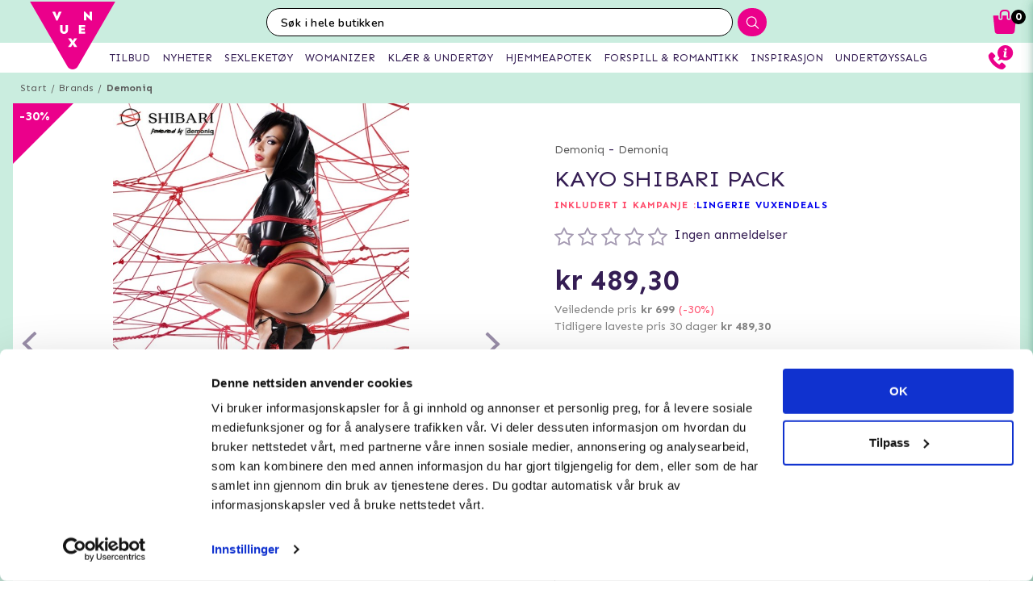

--- FILE ---
content_type: text/html; charset=utf-8
request_url: https://www.vuxen.no/brands/demoniq/demoniq-kayo-shibari-pack-s
body_size: 47948
content:



<!DOCTYPE html>
<html lang="nb">
<head>
  <meta charset="utf-8" />
  <meta name="viewport" content="width=device-width, initial-scale=1.0">

  <!-- Google Tag Manager -->
<script>(function(w,d,s,l,i){w[l]=w[l]||[];w[l].push({'gtm.start':
new Date().getTime(),event:'gtm.js'});var f=d.getElementsByTagName(s)[0],
j=d.createElement(s),dl=l!='dataLayer'?'&l='+l:'';j.async=true;j.src=
'https://www.googletagmanager.com/gtm.js?id='+i+dl;f.parentNode.insertBefore(j,f);
})(window,document,'script','dataLayer','GTM-TMSMRK');</script>
<!-- End Google Tag Manager -->

<!-- TrustBox script -->
<script type="text/javascript" src="//widget.trustpilot.com/bootstrap/v5/tp.widget.bootstrap.min.js" async></script>
<!-- End TrustBox script -->

<!-- Trustpilot -->
<!-- Script goes here -->
<!-- End Trustpilot  -->
<!-- Klaviyo  -->
<script async type="text/javascript" src="//static.klaviyo.com/onsite/js/klaviyo.js?company_id=TutFwF"></script>
<!-- End Klaviyo  -->
      <script type="text/javascript">
        !function (a, b, c, d, e, f, g, h) {
        a.RaygunObject = e, a[e] = a[e] || function () {
          (a[e].o = a[e].o || []).push(arguments)
        }, f = b.createElement(c), g = b.getElementsByTagName(c)[0],
          f.async = 1, f.src = d, g.parentNode.insertBefore(f, g), h = a.onerror, a.onerror = function (b, c, d, f, g) {
            h && h(b, c, d, f, g), g || (g = new Error(b)), a[e].q = a[e].q || [], a[e].q.push({
              e: g
            })
          }
        }(window, document, "script", "//cdn.raygun.io/raygun4js/raygun.min.js", "rg4js");
      </script>
      <script type="text/javascript">
    rg4js('apiKey', 'y3rbJTDzWFzxlv200WXnZg==');
    rg4js('enableCrashReporting', true);
    rg4js('setVersion', '6.0.0');
    rg4js('options', {
        ignore3rdPartyErrors: true,
        ignoreAjaxError: true,
        ignoreAjaxAbort: true
    });
      </script>
  <link id="FaviconAppleTouch" rel="apple-touch-icon" sizes="180x180" href="">
  <link id="FaviconSizeThirtyTwo" rel="icon" type="image/png" href="" sizes="32x32">
  <link id="FaviconSizeSixteen" rel="icon" type="image/png" href="" sizes="16x16">
  <link id="FaviconManifest" rel="manifest" href="">
  <link id="FaviconMaskIcon" rel="mask-icon" href="" color="">
  <link id="Favicon" rel="shortcut icon" href="">
  <meta name="msapplication-config" content="">

  <meta id="ThemeColor" name="theme-color" content="#171717">

  <title>KAYO Shibari Pack - Diskret levering</title><!-- ssr chunks:  --><link rel="stylesheet" type="text/css" href="/assets/browser.bundle.afe6f9c5ed12c151f90a.css" />
<meta name="title" content="KAYO Shibari Pack - Diskret levering" data-dynamic="1" />
<meta name="description" content="" data-dynamic="1" />
<meta property="og:url" content="https://www.vuxen.no/brands/demoniq/demoniq-kayo-shibari-pack-s" data-dynamic="1" />
<meta property="og:type" content="website" data-dynamic="1" />
<meta property="og:title" content="KAYO Shibari Pack - Diskret levering" data-dynamic="1" />
<meta property="og:description" content="" data-dynamic="1" />
<meta property="og:image" content="https://www.vuxen.no/globalassets/1482417276.1065.jpg?ref=4347" data-dynamic="1" />

                <script>
                if (!('Promise' in window && Promise.prototype.finally)) {
                    document.write('<' + 'script src="/assets/polyfills.bundle.2e9362d2ba70edbac2d1.js" onerror="window.rg4js&&window.rg4js(\'send\', new Error(\'Failed to load: /assets/polyfills.bundle.2e9362d2ba70edbac2d1.js\'))"></' + 'script>');
                }
                </script>
                <script>
                window.scopeReady = new Promise(function (res, rej) { window.resolveScopeReady = res; window.rejectScopeReady = rej; });
                </script>
            <link rel="canonical" href="/brands/demoniq/demoniq-kayo-shibari-pack-s" id="link-canonical" />
<script src="/assets/browser.bundle.ba15f46f9a877dd76d6f.js" async></script>
<script src="/assets/vendor.chunk.8c0efd97a4f960f54e20.js" async></script>
<link rel="stylesheet" type="text/css" href="/assets/browser.bundle.afe6f9c5ed12c151f90a.css" />
<link rel="prefetch" href="/assets/0.chunk.e4ead5a2b8cf79c23f9b.js" />
<link rel="prefetch" href="/assets/1.chunk.f786876f772582f95b83.js" />
<link rel="prefetch" href="/assets/2.chunk.ea5b79872eaf6151ae64.js" />
<link rel="prefetch" href="/assets/3.chunk.d267485e3347461558dc.js" />
<link rel="prefetch" href="/assets/4.chunk.72148be4938844dd76eb.js" />
<link rel="prefetch" href="/assets/6.chunk.bbbf2f0bc59e2108708e.js" />
<link rel="prefetch" href="/assets/7.chunk.a586979757c68abfe5fc.js" />
<link rel="prefetch" href="/assets/8.chunk.30d03a5cd20694b2af3e.js" />
<link rel="prefetch" href="/assets/9.chunk.d0f26e5afaccea7ae434.js" />
<link rel="prefetch" href="/assets/10.chunk.55c2218ee78eaee90b8f.js" />
<link rel="prefetch" href="/assets/11.chunk.6249c4f6f5ecd5baf8d7.js" />
<link rel="prefetch" href="/assets/12.chunk.1f819df2d7a19eb75a7d.js" />
<link rel="prefetch" href="/assets/13.chunk.33d11527acfef80f96f0.js" />
<link rel="prefetch" href="/assets/14.chunk.d7d5a0f0ff8c432c8f3b.js" />
<link rel="prefetch" href="/assets/15.chunk.f6816cd55fc556a96a78.js" />
<link rel="prefetch" href="/assets/17.chunk.f2c0e52864c1d422e933.js" />
<link rel="prefetch" href="/assets/18.chunk.d1bc1d354adb5f868e7e.js" />
<link rel="prefetch" href="/assets/19.chunk.1a1feb4da6e8ddb07acb.js" />
<link rel="prefetch" href="/assets/20.chunk.09686a7a0ad98a6b2a63.js" />
<link rel="prefetch" href="/assets/21.chunk.6f30f30ca1a921b55b86.js" />
<link rel="prefetch" href="/assets/22.chunk.78b733653acc11bc6a75.js" />
<link rel="prefetch" href="/assets/23.chunk.c5c6a568e5e265c30f46.js" />
<link rel="prefetch" href="/assets/24.chunk.f2bd7a4eba8857bf00a2.js" />
<link rel="prefetch" href="/assets/25.chunk.227c4f8dfcc7666432d1.js" />
<link rel="prefetch" href="/assets/26.chunk.c428f3efd1c2b2b5a847.js" />
<link rel="prefetch" href="/assets/27.chunk.7c1214d93a90c87d5ca0.js" />
<link rel="prefetch" href="/assets/28.chunk.78ac7075bfc8166cbe53.js" />
<link rel="prefetch" href="/assets/29.chunk.50d1e12b53977211a564.js" />
<link rel="prefetch" href="/assets/30.chunk.1faa503980539420d42f.js" />
<link rel="prefetch" href="/assets/31.chunk.9654f8efadbe21859511.js" />
<link rel="prefetch" href="/assets/32.chunk.9336a1367c8589ea45d3.js" />
<link rel="prefetch" href="/assets/33.chunk.2364c44e3ba51e8838bd.js" />
<link rel="prefetch" href="/assets/34.chunk.130d5f25034bb11739a6.js" />
<link rel="prefetch" href="/assets/35.chunk.ecf9027acb93ef386e35.js" />
<link rel="prefetch" href="/assets/36.chunk.d200164f5a1846c2a042.js" />
<link rel="prefetch" href="/assets/37.chunk.c510dd0a02b911358cec.js" />
<link rel="prefetch" href="/assets/38.chunk.556ff8dd6f363bfbf277.js" />
<link rel="prefetch" href="/assets/39.chunk.749c8ab4b16c9dacd68d.js" />
<link rel="prefetch" href="/assets/40.chunk.db7af4c1b1ffba5c5e52.js" />
<link rel="prefetch" href="/assets/41.chunk.d5a85d0f7343e929cb65.js" />
<link rel="prefetch" href="/assets/42.chunk.7665270b8f35d4cc047c.js" />
<link rel="prefetch" href="/assets/43.chunk.f3f4f3cf1113754a8db3.js" />
<link rel="prefetch" href="/assets/44.chunk.43876ce88304b9d81910.js" />
<link rel="prefetch" href="/assets/45.chunk.c36cc69610a372822f7c.js" />
<link rel="prefetch" href="/assets/46.chunk.ce4561f016c7369623eb.js" />
<link rel="prefetch" href="/assets/47.chunk.d9c83d13e6e8df79ae44.js" />
<link rel="prefetch" href="/assets/48.chunk.ca6321e1eedde7e78a07.js" />
<link rel="prefetch" href="/assets/49.chunk.bef7e0028682cbf87ecb.js" />
<link rel="prefetch" href="/assets/50.chunk.be5447b64783f617f56c.js" />
<link rel="prefetch" href="/assets/51.chunk.f173abe036ab8602f4e8.js" />
<link rel="prefetch" href="/assets/52.chunk.aad34588633a5fed71a6.js" />
<link rel="prefetch" href="/assets/53.chunk.a747c8ec0d112e0ce280.js" />
<link rel="prefetch" href="/assets/54.chunk.265ef033ae2e65d6c412.js" />
<link rel="prefetch" href="/assets/55.chunk.209983313e74c4b43567.js" />
<link rel="prefetch" href="/assets/56.chunk.5d9605ade71ab9dc1aa3.js" />
<link rel="prefetch" href="/assets/57.chunk.8176f69d6a21c7a110b1.js" />
<link rel="prefetch" href="/assets/58.chunk.e8c53847063f4898bd34.js" />
<link rel="prefetch" href="/assets/59.chunk.eb4689aa2bdfd1ff623d.js" />
<link rel="prefetch" href="/assets/60.chunk.562ac6ca136396dec176.js" />
<link rel="prefetch" href="/assets/61.chunk.bdb077ca6a195256e8d0.js" />
<link rel="prefetch" href="/assets/62.chunk.368f2ac05c48ff5415b6.js" />
<link rel="prefetch" href="/assets/63.chunk.25cc8affc90c626884fd.js" />
<link rel="prefetch" href="/assets/64.chunk.4488cf98f055583c7448.js" />
<link rel="prefetch" href="/assets/65.chunk.35b2bb78fe24a311cbd4.js" />
<link rel="prefetch" href="/assets/66.chunk.d2bc1a29dc56a825c9b9.js" />
<link rel="prefetch" href="/assets/67.chunk.6f3c088703b7f9cc2afa.js" />
<link rel="prefetch" href="/assets/68.chunk.f632cc783105b36bf0c0.js" />
<link rel="prefetch" href="/assets/69.chunk.0eaeb0ab12ab20c98a9c.js" />
<link rel="prefetch" href="/assets/70.chunk.f09630a443d4a74e99b0.js" />
<link rel="prefetch" href="/assets/71.chunk.1a1abd2224ec54943244.js" />
<link rel="prefetch" href="/assets/72.chunk.4f4bbe87e6ac1636516d.js" />
<link rel="prefetch" href="/assets/73.chunk.cf956d1ef5f798a4c980.js" />
<link rel="prefetch" href="/assets/74.chunk.8788df7288299aaec14e.js" />
<link rel="prefetch" href="/assets/3.chunk.3ee76a9a1fd73b205f82.js" />
<link rel="prefetch" href="/assets/4.chunk.673ffbd1a0f3a7811adb.js" />
<link rel="prefetch" href="/assets/5.chunk.33f8f39b767be3417580.js" />
<link rel="prefetch" href="/assets/6.chunk.367b968a26f671abe80c.js" />
<link rel="prefetch" href="/assets/7.chunk.2f5692fd508183a79bdb.js" />
<link rel="prefetch" href="/assets/8.chunk.2f94d92495b1543dd3a1.js" />
<link rel="prefetch" href="/assets/9.chunk.207483fc12f35815b43e.js" />
<link rel="prefetch" href="/assets/10.chunk.8b0a50bfecf123a27680.js" />
<link rel="prefetch" href="/assets/11.chunk.aa5e27cb80ca421a698f.js" />
<link rel="prefetch" href="/assets/12.chunk.6ba8b587f49a228ecccb.js" />
<link rel="prefetch" href="/assets/13.chunk.db0e5e4cf6430b98ad92.js" />
<link rel="prefetch" href="/assets/14.chunk.15d42d633eabe8e24c2c.js" />
<link rel="prefetch" href="/assets/15.chunk.db10b6df212880f13084.js" />
<link rel="prefetch" href="/assets/16.chunk.19b7a82c3cf48a4650a9.js" />
<link rel="prefetch" href="/assets/17.chunk.c3d32d8b0189bc211ec1.js" />
<link rel="prefetch" href="/assets/18.chunk.122eceb6a9c8712b68ea.js" />
<link rel="prefetch" href="/assets/19.chunk.15226a0479abc4688971.js" />
<link rel="prefetch" href="/assets/20.chunk.454bddb8a650c4163054.js" />
<link rel="prefetch" href="/assets/21.chunk.fe80ee2382bc2c62ff60.js" />
<link rel="prefetch" href="/assets/22.chunk.3ec407e1929851cf785f.js" />
<link rel="prefetch" href="/assets/23.chunk.bb3c35fbfcf4a16b72f9.js" />
<link rel="prefetch" href="/assets/24.chunk.c7d6db67e01617bde432.js" />
<link rel="prefetch" href="/assets/25.chunk.f00bf3dd6d48042c4761.js" />
<link rel="prefetch" href="/assets/26.chunk.509b3c1c73d6cc20f987.js" />
<link rel="prefetch" href="/assets/27.chunk.1d69c4ed552875b151db.js" />
<link rel="prefetch" href="/assets/28.chunk.b41b893668ef3cbad72e.js" />
<link rel="prefetch" href="/assets/29.chunk.5f497864f33613480b3d.js" />
<link rel="prefetch" href="/assets/30.chunk.09f994c72eaa542116de.js" />
<link rel="prefetch" href="/assets/31.chunk.1326452b3a61726d1173.js" />
<link rel="prefetch" href="/assets/32.chunk.540b69a04d5c2b15c599.js" />
<link rel="prefetch" href="/assets/33.chunk.a86faab2917677ce3161.js" />
<link rel="prefetch" href="/assets/34.chunk.7d3bddf47bc512758393.js" />
<link rel="prefetch" href="/assets/35.chunk.817c167ad6fe18aa90d2.js" />
<link rel="prefetch" href="/assets/36.chunk.d006aaae4d95d48d19ae.js" />
<link rel="prefetch" href="/assets/37.chunk.7badef6e06587b42c9e5.js" />
<link rel="prefetch" href="/assets/38.chunk.9e5c150fbf349d4faa57.js" />
<link rel="prefetch" href="/assets/39.chunk.801f198763a27b185162.js" />
<link rel="prefetch" href="/assets/40.chunk.1465463e2f0870428b73.js" />
<link rel="prefetch" href="/assets/41.chunk.c4ae890f605722f1cd3a.js" />
<link rel="prefetch" href="/assets/42.chunk.8127305f6a4971a16e99.js" />
<link rel="prefetch" href="/assets/43.chunk.6b9d06e2e0ac69b9422c.js" />
<link rel="prefetch" href="/assets/44.chunk.b5e771b955e3df701bf9.js" />
<link rel="prefetch" href="/assets/45.chunk.4e2922df53ebde1cd726.js" />
<link rel="prefetch" href="/assets/46.chunk.d50cb8bbd2d6fbab5125.js" />
<link rel="prefetch" href="/assets/47.chunk.52ac1584f9ba2dee7690.js" />
<link rel="prefetch" href="/assets/48.chunk.961525ef01376ee5c60a.js" />
<link rel="prefetch" href="/assets/49.chunk.8d1b419bcd573f822a75.js" />
<link rel="prefetch" href="/assets/50.chunk.383b1543ee0e251ffd74.js" />
<link rel="prefetch" href="/assets/51.chunk.d1d43db275d5aecdbfbd.js" />
<link rel="prefetch" href="/assets/52.chunk.d0dfcd3064c03bdf63e1.js" />
<link rel="prefetch" href="/assets/53.chunk.c35119c841647433c80d.js" />
<link rel="prefetch" href="/assets/54.chunk.d252d85408af2d20fbac.js" />
<link rel="prefetch" href="/assets/55.chunk.e74f2cbc8efa94faff78.js" />
<link rel="prefetch" href="/assets/56.chunk.1148d8226a7be82c2134.js" />
<link rel="prefetch" href="/assets/57.chunk.65231fd7f741551f069a.js" />
<link rel="prefetch" href="/assets/18.chunk.0e7b81782313fc711fdc.css" />


  <style data-glitz>@keyframes a{100%{transform:rotate(360deg)}}@keyframes b{0%{stroke-dasharray:1px, 200px;stroke-dashoffset:0px}50%{stroke-dasharray:89px, 200px;stroke-dashoffset:-35px}100%{stroke-dasharray:89px, 200px;stroke-dashoffset:-124px}}.a{background-color:#caeddf}.b{background-image:none}.c{background-attachment:fixed}.d{color:#351e54}.e{display:-webkit-box;display:-moz-box;display:-ms-flexbox;display:-webkit-flex;display:flex}.f{flex-direction:column;-webkit-box-orient:vertical;-webkit-box-direction:normal}.g{min-height:100vh}.h{flex-grow:1;-webkit-box-flex:1}.i{order:2}.j{margin-left:auto}.k{margin-right:auto}.l{max-width:103.75rem}.m{width:100%}.n{position:relative}.o{font-size:0.6875rem}.p{letter-spacing:0.0125rem}.q{margin-top:0.625rem}.r{margin-bottom:0.625rem}.s{margin-left:0}.t{margin-right:0}.u{text-align:center}.y{margin-top:0}.z{margin-bottom:0}.a0{padding-top:0}.a1{padding-bottom:0}.a2{padding-left:0}.a3{padding-right:0}.a4{list-style:none}.a5{color:#595959}.a6{display:-webkit-inline-box;display:-moz-inline-box;display:-ms-inline-flexbox;display:-webkit-inline-flex;display:inline-flex}.a7{flex-flow:row wrap}.a8{justify-content:center;-webkit-box-pack:center}.a9{line-height:normal}.ab{margin-left:0.3125rem}.af{text-decoration:none}.ai{font-weight:bold}.aj{margin-left:1rem}.ak{margin-right:1rem}.ap{background-color:#ffffff}.au{font-size:0.75rem}.av{position:absolute}.aw{text-transform:uppercase}.ax{z-index:1}.az{height:2rem}.b0{width:2rem}.b1{line-height:2rem}.b2{height:100%}.b3{border-top-color:#eb008b}.b4{border-top-width:75px}.b5{border-top-style:solid}.b6{border-right-color:transparent}.b7{border-right-width:75px}.b8{border-right-style:solid}.b9{top:-4.6875rem}.ba{left:0.5rem}.bb{color:#ffffff}.bc{font-size:1rem}.bh{height:550px}.bi{overflow:hidden}.bj{display:block}.bk{white-space:nowrap}.bl{max-width:100%}.bm{transition-property:opacity;-webkit-transition-property:opacity;-moz-transition-property:opacity}.bn{transition-duration:300ms}.bo{transition-timing-function:ease-in}.bp{top:50%}.bq{transform:translateY(-50%)}.br{z-index:3}.bs{pointer-events:none}.bt{justify-content:space-between;-webkit-box-pack:justify}.bu{font-size:1.25rem}.bv{visibility:hidden}.bw{border-radius:50%}.bx{padding-left:0.3125rem}.by{padding-right:0.3125rem}.bz{padding-top:0.3125rem}.c0{padding-bottom:0.3125rem}.c1{-webkit-user-select:none;-moz-user-select:none;-ms-user-select:none;user-select:none}.c2{transition-duration:200ms}.c3{transition-timing-function:ease-out}.c4{left:0}.c6{opacity:0.5}.c7{pointer-events:auto}.c8{cursor:pointer}.ca{font-family:inherit}.cb{font-size:inherit}.cc{font-style:inherit}.cd{font-variant:inherit}.ce{font-weight:inherit}.cf{border-left-width:0}.cg{border-right-width:0}.ch{border-top-width:0}.ci{border-bottom-width:0}.cj{border-radius:0.15rem}.ck{display:inline-block}.cl{-webkit-user-select:none}.cm{-moz-user-select:none}.cn{text-align:inherit}.co{text-transform:inherit}.cq{height:inherit}.cr{line-height:inherit}.cs{transition-property:color, background, opacity;-webkit-transition-property:color, background, opacity;-moz-transition-property:color, background, opacity}.ct{color:inherit}.cu{background-color:transparent}.cv{width:1em}.cw{height:1em}.cx{font-size:1.5em}.cy{vertical-align:text-top}.cz{transform:rotate(90deg)}.d0{right:0}.d1{transform:rotate(-90deg)}.d2{z-index:4}.d3{bottom:0.5rem}.d5{margin-right:0.3125rem}.d6{width:1rem}.d7{height:1rem}.d8{border-top-left-radius:50%}.d9{border-top-right-radius:50%}.da{border-bottom-left-radius:50%}.db{border-bottom-right-radius:50%}.dc{background-color:#979797}.dd{cursor:default}.de{opacity:0}.df{box-shadow:0 0 0 1px rgba(255,255,255,1)}.dg{opacity:1}.dh{background-color:#b7e8d6}.di{transform:scale(1)}.dj{transition-property:opacity, transform;-webkit-transition-property:opacity, transform;-moz-transition-property:opacity, transform}.dk{transition-duration:0.5s}.dl{transform:scale(0.25)}.dn{max-width:35.625rem}.do{max-width:40.9375rem}.dp{padding-left:0.9375rem}.dq{padding-right:0.9375rem}.dr{padding-top:0.9375rem}.ds{padding-bottom:0.9375rem}.dt{margin-top:2rem}.du{justify-content:flex-start;-webkit-box-pack:start}.dv{margin-left:-0.3125rem}.dw{font-size:0.875rem}.dx{line-height:1.25rem}.dy{border-bottom-width:0.0625rem}.dz{border-bottom-style:solid}.e0{border-bottom-color:rgba(79,79,79, 0)}.e2{font-size:1.6rem}.e3{font-weight:400}.e6{flex-wrap:wrap;-webkit-box-lines:multiple}.e7{margin-top:0.3125rem}.e8{color:#ff4b6a}.e9{font-weight:700}.ea{letter-spacing:0.05625rem}.ed{margin-top:1rem}.ee{margin-bottom:1rem}.ef{height:1.5rem}.eg{width:1.5rem}.ei{font-size:0.8125rem}.em{align-items:flex-end;-webkit-box-align:end}.en{color:#828282}.eo{font-size:0.625rem}.eq{font-size:0.9375rem}.er{min-width:initial}.es{max-width:initial}.et{list-style-type:none}.eu{text-align:left}.ev{text-overflow:ellipsis}.ew{width:0.5rem}.ex{height:0.5rem}.ey{background-color:#000000}.ez{margin-right:0.5rem}.f0{vertical-align:middle}.f1{margin-top:0.9375rem}.f2{margin-bottom:0.9375rem}.f3{text-decoration:underline}.f5{margin-right:0.625rem}.f6{border-bottom-color:rgba(79,79,79, 1)}.f7{z-index:19}.f8{background-color:white}.f9{position:fixed}.fa{z-index:8}.fb{top:0}.fc{bottom:0}.fd{transition-duration:400ms}.fe{transition-property:z-index;-webkit-transition-property:z-index;-moz-transition-property:z-index}.ff{transition-timing-function:step-end}.fg{will-change:transform}.fh{transition-property:transform;-webkit-transition-property:transform;-moz-transition-property:transform}.fi{box-shadow:0 0.125rem 0.9375rem 0 rgba(20, 123, 85, .15), 0 0.125rem 0.5rem 0 rgba(20, 123, 85, .1)}.fj{left:100%}.fk{max-width:unset}.fl{overflow:auto}.fn{padding-left:0.625rem}.fo{padding-right:0.625rem}.fp{padding-top:0.625rem}.fq{padding-bottom:0.625rem}.fr{justify-content:flex-end;-webkit-box-pack:end}.fv{width:2.5rem}.fw{height:2.5rem}.g1{font-size:1.125rem}.g2{letter-spacing:0.16875rem}.g3{color:#202020}.g4{margin-top:0.375rem}.g5{margin-bottom:0.375rem}.g6{letter-spacing:0.13125rem}.g7{color:#8b8b8b}.g8{max-width:calc(100% - 20px)}.g9{max-height:calc(100% - 50px)}.ga{margin-top:2.25rem}.gb{height:auto}.gc{background-image:-webkit-linear-gradient(to right, #5b3871, #331f40);background-image:-moz-linear-gradient(to right, #5b3871, #331f40);background-image:linear-gradient(to right, #5b3871, #331f40)}.gd{border-collapse:collapse}.ge{table-layout:auto}.gh{line-height:1.4375rem}.gj{width:120px}.gk{padding-left:0.34375rem}.gl{padding-right:0.34375rem}.gn{letter-spacing:0.03125rem}.go{color:#646a68}.gp{letter-spacing:normal}.gq{padding-top:0.75rem}.gr{padding-bottom:0.75rem}.gs{align-items:center;-webkit-box-align:center}.gt{border-left-width:0.0625rem}.gu{border-left-style:solid}.gv{border-left-color:#CCCCCC}.gw{border-right-width:0.0625rem}.gx{border-right-color:#CCCCCC}.gy{border-top-width:0.0625rem}.gz{border-top-color:#CCCCCC}.h0{border-bottom-color:#CCCCCC}.h1{letter-spacing:0.08125rem}.h2{height:3.125rem}.h3{line-height:3.125rem}.h4{padding-left:1.25rem}.h5{padding-right:1.25rem}.h6{opacity:0.4}.h7{width:1.3125rem}.h8{height:0.75rem}.h9{font-weight:normal}.ha{top:100%}.hb{transform:scaleY(0)}.hc{transform-origin:center top}.hd{border-bottom-color:#e4d9eb}.he{padding-top:0.09375rem}.hf{padding-bottom:0.09375rem}.hi{margin-left:0.9375rem}.hj{width:50%}.hk{min-height:2.5rem}.hl{border-right-color:#e4d9eb}.hm{color:red}.hn{padding-right:0.875rem}.ho{font-size:3.375rem}.hp{height:1.375rem}.hq{padding-left:0.875rem}.hr{display:none}.ht{color:#FF5151}.hu{line-height:1.375rem}.hv{flex-basis:1px}.hw{letter-spacing:0.04375rem}.hx{min-height:3.125rem}.ib{height:3.5rem}.ic{width:3.5rem}.id{margin-left:0rem}.ie{margin-right:0rem}.if{margin-bottom:0.3125rem}.ig{border-radius:100%}.ih{border-left-color:#979797}.ii{border-right-color:#979797}.ij{border-top-color:#979797}.ik{border-bottom-color:#979797}.iq{letter-spacing:0.01875rem}.ir{margin-top:0.875rem}.j1{margin-bottom:3.125rem}.j5{letter-spacing:0.125rem}.j9{transition-property:height;-webkit-transition-property:height;-moz-transition-property:height}.ja{transition-duration:100ms}.jb{overflow-y:hidden}.jc{color:#434343}.jd{line-height:1.5}.je{overflow-wrap:break-word}.jh{flex-shrink:1}.ji{flex-basis:47.5%}.jn{flex-flow:row nowrap}.jo{margin-top:12px}.jp{margin-bottom:12px}.js{flex-grow:0;-webkit-box-flex:0}.jt{flex-shrink:0}.ju{flex-basis:50%}.jv{min-width:0}.jw{text-align:right}.jx{margin-bottom:2rem}.k8{margin-left:0.5rem}.k9{border-left-color:transparent}.ka{border-top-color:transparent}.kb{border-bottom-color:transparent}.kc{transition-property:background;-webkit-transition-property:background;-moz-transition-property:background}.kd{background-color:#7cd4b4}.kh{box-shadow:none}.kk{letter-spacing:0.100625rem}.kl{margin-bottom:1.75rem}.kp{justify-content:space-around;-webkit-box-pack:justify}.kr{height:400px}.ks{box-shadow:0 0.2rem 1rem 0 rgba(20, 123, 85, 0.2)}.kt{background-color:#fafcfb}.ku{flex-basis:100%}.l4{margin-bottom:1.875rem}.l5{z-index:2}.l6{box-shadow:0 0 0.5rem rgba(20, 123, 85, 0)}.l7{transform:translateZ(0)}.l8{transition-property:color, background, opacity, box-shadow, transform;-webkit-transition-property:color, background, opacity, box-shadow, transform;-moz-transition-property:color, background, opacity, box-shadow, transform}.l9{transition-duration:0.2s}.lh{mix-blend-mode:multiply}.li{transition-property:all;-webkit-transition-property:all;-moz-transition-property:all}.lj{height:200px}.lk{object-fit:contain}.ll{object-position:center}.lm{margin-bottom:0.5rem}.ln{line-height:1.125rem}.lo{opacity:0.3}.lp{height:0.9375rem}.lq{width:0.9375rem}.lr{flex-basis:1.125rem}.ls{height:2.4rem}.lt{flex-basis:2.125rem}.lu{display:-webkit-box}.lv{-webkit-line-clamp:2}.lw{-webkit-box-orient:vertical}.lx{margin-top:0.1875rem}.m0{height:95px}.m1{flex-basis:1.25rem}.m2{margin-top:0.5rem}.m3{line-height:1rem}.m4{margin-right:0.9375rem}.m5{text-decoration:line-through}.m6{padding-top:0.15rem}.m7{line-height:0.8rem}.m8{line-height:0.625rem}.m9{vertical-align:text-bottom}.ma{line-height:2.5rem}.mc{border-radius:0}.md{transition-property:opacity, background;-webkit-transition-property:opacity, background;-moz-transition-property:opacity, background}.me{transition-duration:1s}.mf{z-index:0}.mg{width:1.20625rem}.mh{height:1.125rem}.mj{color:white}.mk{max-width:5.625rem}.ml{min-width:3.75rem}.mm{font-size:0.5rem}.mn{margin-bottom:0.0625rem}.mo{padding-left:0.125rem}.mp{padding-right:0.125rem}.mq{padding-top:0.125rem}.mr{padding-bottom:0.125rem}.ms{height:0.8rem}.mt{width:0.8625rem}.mu{color:#2e2e2e}.mv{order:0}.mw{z-index:7}.my{height:0.625rem}.mz{left:0.625rem}.n0{top:-1.875rem}.n1{left:-2.5rem}.n2{height:8rem}.n3{width:10rem}.n4{z-index:5}.n6{height:2.0625rem}.n7{border-left-color:#ffffff}.n8{border-right-color:#ffffff}.n9{border-top-color:#ffffff}.na{border-bottom-color:#ffffff}.nb{border-right-style:none}.nc{-webkit-appearance:textfield}.nd{transition-property:width;-webkit-transition-property:width;-moz-transition-property:width}.nf{background-color:#eb008b}.ng{border-radius:1rem 0 0 1rem}.nh{font-family:"Nunito", "PT Sans", "sans-serif"}.ni{font-size:16px}.nj{padding-left:1.0625rem}.ny{border-radius:0 1rem 1rem 0}.nz{width:2.4rem}.o0{line-height:0}.o1{border-left-style:none}.ob{width:1.1875rem}.oe{padding-bottom:1rem}.of{box-shadow:0 0.2rem 0.3rem rgba(20, 123, 85, 0.3)}.og{transition-property:visibility, opacity;-webkit-transition-property:visibility, opacity;-moz-transition-property:visibility, opacity}.oh{top:2.75rem}.oi{width:100vw}.os{padding-top:0.5rem}.ot{right:0.875rem}.ou{top:0.5rem}.ow{left:-7.8125rem}.p1{height:0.1875rem}.p3{color:#eb008b}.p4{left:50%}.p5{width:1.125rem}.p6{width:1.875rem}.p7{height:1.875rem}.p8{vertical-align:top}.p9{height:2.3125rem}.pa{max-height:2.3125rem}.pb{border-top-width:1px}.pc{border-bottom-width:1px}.pe{width:4rem}.pf{top:0.375rem}.pi{margin-left:5.5rem}.q0{max-width:96.875rem}.q1{top:2.3125rem}.q2{border-radius:0 0 1rem 1rem}.q3{background-color:#fafafa}.q4{transition-property:max-height;-webkit-transition-property:max-height;-moz-transition-property:max-height}.q5{transition-timing-function:ease-in-out}.q6{max-height:0}.q7{font-size:2.2rem}.q8{width:5rem}.q9{padding-bottom:0.3rem}.qa{background-image:-webkit-linear-gradient(to left, #d7efe6, #b8e6d5);background-image:-moz-linear-gradient(to left, #d7efe6, #b8e6d5);background-image:linear-gradient(to left, #d7efe6, #b8e6d5)}.qb{color:#000000}.qc{order:3}.qd{max-width:78.25rem}.qe{padding-top:3rem}.qf{padding-bottom:1.25rem}.qk{margin-bottom:4px}.ql{margin-top:-0.625rem}.qo{line-height:1.4}.qx{background-color:#60426F}.r0{letter-spacing:0.025rem}.r1{line-height:1.27}.r2{margin-top:15px}.r3{margin-bottom:15px}.r4{padding-left:10px}.r5{padding-right:10px}.r9{line-height:3}.rf{padding-top:15px}.rg{padding-bottom:15px}.rh{max-height:35px}.ri{margin-left:10px}.rj{margin-right:10px}.rk{margin-top:10px}.rl{margin-bottom:10px}.rm{background-color:#b8e6d5}.rn{padding-top:1.5625rem}.ro{padding-bottom:1.5625rem}.rs{flex-flow:column nowrap}.rz{width:23rem}.s0{max-width:calc(100% - 3rem)}.s1{min-width:16.875rem}.s3{border-left-color:#d8d8d8}.s4{border-right-color:#d8d8d8}.s5{border-top-color:#d8d8d8}.s6{border-bottom-color:#d8d8d8}.s7{flex-basis:3.125rem}.sc{width:2.8125rem}.sd{color:#7E7E7E}.se{flex-basis:0}.sf{animation-name:_2lF930}.sg{animation-duration:600ms}.sh{animation-timing-function:cubic-bezier(0.230, 1.000, 0.320, 1.000)}.si{animation-fill-mode:forwards}.sj{padding-top:1rem}.sk{flex-basis:auto}.sp{letter-spacing:0.00875rem}.sq{line-height:1.3125rem}.sr{font-size:1.1875rem}.ss{letter-spacing:0.01375rem}.st{color:#d8d8d8}.su{border-radius:0.3125rem}.sv{padding-right:0rem}.sw{padding-left:0rem}.sx{color:#3b3b3b}.sy{background-image:-webkit-linear-gradient(to right, #757575, #434343);background-image:-moz-linear-gradient(to right, #757575, #434343);background-image:linear-gradient(to right, #757575, #434343)}.sz{background-color:#3a9a59}.t0{letter-spacing:0.025625rem}.t1{z-index:9}.t2{top:25vh}.t3{padding-left:0.5rem}.t4{padding-right:0.5rem}.t5{padding-bottom:0.5rem}.t6{line-height:1}.t7{font-size:1.5rem}.t8{transform:translate(-50%, -50%)}.t9{background-color:#333}.ta{animation-name:_3PWJZ_}.tb{animation-duration:750ms}.tc{animation-timing-function:ease-out}.td{animation-name:a}.te{animation-duration:2000ms}.tf{animation-timing-function:linear}.tg{animation-iteration-count:infinite}.th{animation-name:b}.ti{animation-duration:1500ms}.tj{animation-timing-function:ease-in-out}.ac:not(:last-child):after{content:"/"}.ae:not(:last-child):after{margin-left:0.3125rem}.ag:hover{text-decoration:underline}.c9:hover{opacity:0.6}.hh:hover{background-color:#F3F3F3}.ke:hover{background-image:none}.kf:hover{background-color:#4ccb9c}.la:hover{background-color:#fff}.lb:hover{box-shadow:0 0.3rem 1rem 0 rgba(20, 123, 85, 0.3)}.lc:hover{transform:translateZ(0) scale(1.02)}.ld:hover{z-index:3}.mb:hover{background-color:#d3f1e1}.qy:hover{background-color:#735881}.ah:focus{text-decoration:none}.cp:focus{outline-width:0}.qt:focus{border-left-color:transparent}.qu:focus{border-right-color:transparent}.qv:focus{border-top-color:transparent}.qw:focus{border-bottom-color:transparent}.eh:not(:first-child){margin-left:0.3125rem}.gf:nth-child(odd){background-color:#f6f6f6}.gg:nth-child(even){background-color:#ffffff}.gi:only-child{background-color:transparent}.gm:first-child{padding-left:0.625rem}.jj:first-child{margin-bottom:1.875rem}.hg:last-child{border-bottom-style:none}.jq:first-of-type{margin-top:0.5625rem}.k6:before{content:'('}.le:before{content:""}.lf:before{float:left}.lg:before{padding-top:100%}.mx:before{flex-shrink:1}.k7:after{content:')'}.pp:after{content:"SEXLEKETØY"}.pq:after{font-weight:bold}.pr:after{visibility:hidden}.ps:after{overflow:hidden}.pt:after{display:block}.pu:after{height:1px}.pv:after{color:transparent}.pw:after{content:"KLÆR & UNDERTØY"}.px:after{content:"HJEMMEAPOTEK"}.py:after{content:"FORSPILL & ROMANTIKK"}.pz:after{content:"INSPIRASJON"}.kg:active{box-shadow:none}.oc:active{transform:translateY(-1px)}.ne:invalid{box-shadow:none}.nk::placeholder{color:#ffffff}.nl::placeholder{letter-spacing:0.025rem}.nm::placeholder{font-size:0.875rem}.nn::placeholder{font-weight:bold}.qq::placeholder{font-size:1rem}.qr::placeholder{font-weight:normal}.qs::placeholder{color:#000000}.pj:last-of-type{margin-right:0.3125rem}.s9:not(:last-child){border-right-style:solid}.sa:not(:last-child){border-right-width:0.0625rem}.sb:not(:last-child){border-right-color:#d8d8d8}</style><style data-glitz media="print">.d4{display:none}</style><style data-glitz media="(min-width: 20rem)">.kv{flex-basis:calc(100% / 2 - 6px)}</style><style data-glitz media="(min-width: 30rem)">.ay{font-size:0.875rem}.c5{visibility:visible}.eb{font-size:0.75rem}.ec{letter-spacing:0.06875rem}.hs{display:inline}.km{font-size:1.125rem}.kq{justify-content:space-between;-webkit-box-pack:justify}.kw{flex-basis:calc(100% / 3 - 3px)}</style><style data-glitz media="(min-width: 48rem)">.e4{margin-bottom:0.375rem}.e5{font-size:1.8rem}.fu{right:95px}.kx{flex-basis:calc(100% / 4 - 6px)}</style><style data-glitz media="(min-width: 62rem)">.v{font-size:0.75rem}.w{margin-left:1.25rem}.x{text-align:left}.aa{justify-content:flex-start;-webkit-box-pack:start}.aq{display:-webkit-box;display:-moz-box;display:-ms-flexbox;display:-webkit-flex;display:flex}.ar{justify-content:space-between;-webkit-box-pack:justify}.as{width:calc(50% - (1.625rem - 2.125rem * 0.5))}.at{order:0}.bd{margin-left:0}.be{margin-right:0}.bf{margin-top:0}.bg{margin-bottom:0}.dm{order:1}.e1{margin-bottom:0.4375rem}.ej{font-size:1rem}.ek{margin-left:0.5rem}.el{font-size:2.1875rem}.ep{font-size:0.875rem}.f4{margin:0}.fm{width:50rem}.fs{right:0.625rem}.ft{top:1.25rem}.fx{padding-top:6.25rem}.fy{padding-bottom:6.25rem}.fz{padding-left:0}.g0{padding-right:0}.hy{letter-spacing:0.05rem}.hz{border-left-width:0.0625rem}.i0{border-left-style:solid}.i1{border-left-color:#979797}.i2{border-right-width:0.0625rem}.i3{border-right-style:solid}.i4{border-right-color:#979797}.i5{border-top-width:0.0625rem}.i6{border-top-style:solid}.i7{border-top-color:#979797}.i8{border-bottom-width:0.0625rem}.i9{border-bottom-style:solid}.ia{border-bottom-color:#979797}.il{border:none}.im{margin-left:0.25rem}.in{margin-right:0.25rem}.io{margin-top:0.375rem}.ip{margin-bottom:0.375rem}.is{color:#7E7E7E}.it{padding-left:1rem}.iu{padding-right:1rem}.iv{padding-top:1rem}.iw{padding-bottom:1rem}.ix{flex-direction:row;-webkit-box-orient:horizontal;-webkit-box-direction:normal}.iy{max-width:103.75rem}.iz{padding-right:1.5rem}.j0{width:100%}.j2{width:50%}.j3{padding-right:2rem}.j4{margin-bottom:0rem}.j6{font-size:1.25rem}.j7{margin-bottom:1.25rem}.j8{letter-spacing:0.14375rem}.jf{max-width:100%}.jg{padding-left:2rem}.jl{font-size:1.125rem}.jm{letter-spacing:0.025rem}.jy{padding-left:0.625rem}.jz{padding-right:0.625rem}.k0{padding-top:0.625rem}.k1{padding-bottom:0.625rem}.k2{flex-grow:0;-webkit-box-flex:0}.k3{flex-shrink:0}.k4{padding-left:1.5rem}.k5{margin-top:1.25rem}.ki{padding-left:2.0625rem}.kj{padding-right:2.0625rem}.kn{letter-spacing:0.2rem}.ko{font-size:1.75rem}.ky{flex-basis:calc(100% / 5 - 15px)}.kz{flex-grow:1;-webkit-box-flex:1}.l0{margin-right:0.9375rem}.ly{flex-basis:2.875rem}.lz{margin-top:0.1875rem}.mi{margin-right:0.625rem}.np{border-left-color:#000000}.nq{border-right-color:#000000}.nr{border-top-color:#000000}.ns{border-bottom-color:#000000}.nt{background-color:#fff}.nu{color:#000000}.nv{height:2.2rem}.nw{line-height:2.2rem}.nx{border-radius:2.2rem}.o2{background-color:#eb008b}.o3{border-radius:100%}.o4{margin-left:0.4rem}.o5{color:#351e54}.o6{border-left-style:none}.o7{border-right-style:none}.o8{border-top-style:none}.o9{border-bottom-style:none}.oa{width:2.4rem}.od{color:#ffffff}.oj{background-color:#ffffff}.ok{max-width:53.125rem}.ol{top:3.4375rem}.om{left:0}.on{right:0}.oo{margin-left:auto}.op{margin-right:auto}.oq{margin-top:auto}.or{margin-bottom:auto}.ov{display:none}.ox{left:-6.25rem}.oy{top:-0.75rem}.oz{color:#eb008b}.p0{font-size:0.8125rem}.p2{padding-top:0.125rem}.pg{padding-x:0.625rem}.pm{align-items:center;-webkit-box-align:center}.qg{flex-basis:18.75rem}.qh{flex-shrink:1}.qi{margin-bottom:1rem}.qj{margin-right:3.75rem}.qm{padding-top:10px}.qn{padding-bottom:10px}.qp{font-size:0.9375rem}.qz{order:2}.r6{margin-right:30px}.r7{order:3}.r8{flex-basis:200px}.ra{line-height:1.5}.rb{padding-top:5px}.rc{padding-bottom:5px}.rd{order:4}.re{flex-basis:300px}.rp{padding-top:1.25rem}.rq{padding-bottom:1.25rem}.rr{margin-bottom:0.3125rem}.rt{flex-flow:row nowrap}.ru{justify-content:center;-webkit-box-pack:center}.s2{width:25rem}.s8{line-height:1.25rem}.sl{padding-left:0.9375rem}.sm{padding-right:0.9375rem}.sn{padding-top:0.9375rem}.so{padding-bottom:0.9375rem}.jk:first-child{margin-bottom:0}.rv:first-child{margin-right:0.625rem}.jr:first-of-type{margin-top:1rem}.no::placeholder{color:#000000}.rw:not(:first-child):not(:last-child):after{content:"|"}.rx:not(:first-child):not(:last-child):after{margin-left:0.625rem}.ry:not(:first-child):not(:last-child):after{margin-right:0.625rem}</style><style data-glitz media="(min-width: 75rem)">.l1{flex-basis:calc(100% / 6 - 20px)}.l2{margin-right:0.3125rem}.l3{margin-left:0.3125rem}.n5{left:0rem}.pd{font-size:0.8125rem}</style><style data-glitz media="(min-width: 97.5rem)">.al{margin-left:0}.am{margin-right:0}.an{margin-top:0}.ao{margin-bottom:0}.ph{padding-x:0rem}.pk{margin-right:1.375rem}.pn{display:list-item}.po{text-align:left}.pl:last-of-type{margin-right:0.9375rem}</style>

  <script type="text/javascript">
        //TODO :remove this script if backend implement favicon.
        var FaviconAppleTouch = document.getElementById('FaviconAppleTouch');
        var FaviconSizeThirtyTwo = document.getElementById('FaviconSizeThirtyTwo');
        var FaviconSizeSixteen = document.getElementById('FaviconSizeSixteen');
        var FaviconManifest = document.getElementById('FaviconManifest');
        var FaviconMaskIcon = document.getElementById('FaviconMaskIcon');
        var favicon = document.getElementById('Favicon');
        var FavicionMSApp = document.getElementsByName('msapplication-config');
        var ThemeColor = document.getElementById('ThemeColor');
        var baseUrl = 'https://www.vuxen.no:443/';

        if (baseUrl.search("vuxen") !== -1) {
            FaviconAppleTouch.href="/favicons/purefun/vuxen/vuxen_favicon_180x180.png";
            FaviconSizeThirtyTwo.href="/favicons/purefun/vuxen/vuxen_favicon_32x32.png";
            FaviconSizeSixteen.href="/favicons/purefun/vuxen/vuxen_favicon_16x16.png";
            FaviconManifest.href="/manifest";
            FaviconMaskIcon.href="/favicons/purefun/vuxen/vuxen_favicon.svg";
            FaviconMaskIcon.color="#ca3a4e";
            ThemeColor.content="#f4e6dc";
            favicon.href = "/favicons/purefun/vuxen/vuxen_favicon_16x16.png";
            FavicionMSApp[0].content="/favicons/purefun/vuxen/browserconfig.xml";
        };

        if (baseUrl.search("doggie") !== -1) {
            FaviconAppleTouch.href="/favicons/purefun/doggie/doggie_favicon_180x180.png";
            FaviconSizeThirtyTwo.href="/favicons/purefun/doggie/doggie_favicon_32x32.png";
            FaviconSizeSixteen.href="/favicons/purefun/doggie/doggie_favicon_16x16.png";
            FaviconManifest.href="/manifest";
            FaviconMaskIcon.href="/favicons/purefun/doggie/doggie_favicon.svg";
            FaviconMaskIcon.color="#171717";
            ThemeColor.content="#171717";
            favicon.href = "/favicons/purefun/doggie/doggie_favicon_16x16.png";
            FavicionMSApp[0].content="/favicons/purefun/doggie/browserconfig.xml";
        };

        if (baseUrl.search("clitherapy") !== -1) {
            FaviconAppleTouch.href="/favicons/purefun/clitherapy/clitherapy_favicon_180x180.png";
            FaviconSizeThirtyTwo.href="/favicons/purefun/clitherapy/clitherapy_favicon_32x32.png";
            FaviconSizeSixteen.href="/favicons/purefun/clitherapy/clitherapy_favicon_16x16.png";
            FaviconManifest.href="/manifest";
            FaviconMaskIcon.href="/favicons/purefun/clitherapy/clitherapy_favicon.svg";
            FaviconMaskIcon.color="#171717";
            ThemeColor.content="#171717";
            favicon.href = "/favicons/purefun/clitherapy/clitherapy_favicon_16x16.ico";
            FavicionMSApp[0].content="/favicons/purefun/clitherapy/browserconfig.xml";
      };

        if (baseUrl.search("la-cy") !== -1) {
            FaviconAppleTouch.href="/favicons/purefun/la-cy/la-cy_favicon_180x180.png";
            FaviconSizeThirtyTwo.href="/favicons/purefun/la-cy/la-cy_favicon_32x32.png";
            FaviconSizeSixteen.href="/favicons/purefun/la-cy/la-cy_favicon_16x16.png";
            FaviconManifest.href="/manifest";
            FaviconMaskIcon.href="/favicons/purefun/la-cy/la-cy_favicon.svg";
            FaviconMaskIcon.color="#171717";
            ThemeColor.content="#171717";
            favicon.href = "/favicons/purefun/la-cy/la-cy_favicon_16x16.ico";
            FavicionMSApp[0].content="/favicons/purefun/la-cy/browserconfig.xml";
        };
  </script>

  <script id="Cookiebot" src="https://consent.cookiebot.com/uc.js" data-cbid="78071d5a-c5cb-41bd-8d00-aaa3a9251c20" type="text/javascript" async></script>

  <script id="CookieDeclaration" src="https://consent.cookiebot.com/78071d5a-c5cb-41bd-8d00-aaa3a9251c20/cd.js" type="text/javascript" async></script>
</head>
<body>
  <!-- Google Tag Manager (noscript) -->
<noscript><iframe src="https://www.googletagmanager.com/ns.html?id=GTM-TMSMRK"
height="0" width="0" style="display:none;visibility:hidden"></iframe></noscript>
<!-- End Google Tag Manager (noscript) -->
  <div>
    <style>
      #not-supported {
        display: none;
      }

      body.oldbrowser #not-supported {
        display: block;
        width: 100%;
        background: black;
        color: white;
        padding: 15px;
        text-align: center;
      }
    </style>
    <style media="screen and (max-width : 360px) and (-webkit-max-device-pixel-ratio : 2)">
      body.oldbrowser #not-supported {
        position: absolute;
        z-index: 999;
        -webkit-transform: translateZ(0);
      }
    </style>
    <style media="only screen and (min-device-width: 320px) and (max-device-width: 480px) and (-webkit-device-pixel-ratio: 2) and (device-aspect-ratio: 2/3)">
      body.oldbrowser #not-supported {
        top: 56px;
      }
    </style>
    <style media="screen and (device-aspect-ratio: 40/71)">
      body.oldbrowser #not-supported {
        top: 56px;
      }
    </style>
    <div id="not-supported">
      Det ser ut til at du bruker en gammel nettleser, som kan medf&#248;re at alt ikke fungerer eller ser ut som det skal.
    </div>
    <div id="container"><div class="a b c d e f g"><div class="e h i"><div class="j k l m n"><div class="o p q r s t u v w x"><ul class="y z s t a0 a1 a2 a3 a4 a5 a6 a7 a8 a9 aa"><li itemProp="itemListElement" class="ab ac ae"><a itemProp="item" class="af a5 ag ah" data-scope-link="true" href="/">Start</a><meta itemProp="position" content="1"/></li><li itemProp="itemListElement" class="ab ac ae"><a itemProp="item" class="af a5 ag ah" data-scope-link="true" href="/brands">Brands</a><meta itemProp="position" content="2"/></li><li itemProp="itemListElement" class="ab ac ae"><a itemProp="item" class="af a5 ag ah ai" data-scope-link="true" href="/brands/demoniq">Demoniq</a><meta itemProp="position" content="3"/></li></ul></div><div><div class="aj ak y z al am an ao"><div class="ap"><div class="aq ar"><div class="as at"><div class="n"><div class="au av aw ax ay az b0 b1 u"><div class="n b2 m b3 b4 b5 b6 b7 b8"><div class="av b9 ba bb ai bc">-30%</div></div></div><div class="n bd be bf bg"><div class="n bh"><div class="bi"><div style="height:550px"><div class="bj bk" style="display:flex;align-items:center;height:100%;margin:0;padding:0;list-style:none;transform:translateX(0px)"><div style="transform:translateX(0%);max-width:100%;height:550px;background-color:#ffffff;flex-basis:100%;flex-grow:0;flex-shrink:0;margin:0;padding:0"><div style="cursor:zoom-in;height:22rem"><img alt="KAYO Shibari Pack" srcSet="/globalassets/1482417276.1065.jpg?ref=4347&amp;w=960 1.5x,/globalassets/1482417276.1065.jpg?ref=4347&amp;w=1280 2x" src="/globalassets/1482417276.1065.jpg?ref=4347&amp;w=640" class="bl bm bn bo"/></div></div><div style="transform:translateX(0%);max-width:100%;height:550px;background-color:#ffffff;flex-basis:100%;flex-grow:0;flex-shrink:0;margin:0;padding:0"><div style="cursor:zoom-in;height:22rem"><img alt="KAYO Shibari Pack" srcSet="/globalassets/1482847967.181.jpg?ref=4348&amp;w=960 1.5x,/globalassets/1482847967.181.jpg?ref=4348&amp;w=1280 2x" src="/globalassets/1482847967.181.jpg?ref=4348&amp;w=640" class="bl bm bn bo"/></div></div><div style="transform:translateX(0%);max-width:100%;height:550px;background-color:#ffffff;flex-basis:100%;flex-grow:0;flex-shrink:0;margin:0;padding:0"><div style="cursor:zoom-in;height:22rem"><img alt="KAYO Shibari Pack" srcSet="/globalassets/1482846111.9872_2.jpg?ref=17551&amp;w=960 1.5x,/globalassets/1482846111.9872_2.jpg?ref=17551&amp;w=1280 2x" src="/globalassets/1482846111.9872_2.jpg?ref=17551&amp;w=640" class="bl bm bn bo"/></div></div><div style="transform:translateX(0%);max-width:100%;height:550px;background-color:#ffffff;flex-basis:100%;flex-grow:0;flex-shrink:0;margin:0;padding:0"><div style="cursor:zoom-in;height:22rem"><img alt="KAYO Shibari Pack" srcSet="/globalassets/1482846112.0441_2.jpg?ref=17553&amp;w=960 1.5x,/globalassets/1482846112.0441_2.jpg?ref=17553&amp;w=1280 2x" src="/globalassets/1482846112.0441_2.jpg?ref=17553&amp;w=640" class="bl bm bn bo"/></div></div><div style="transform:translateX(0%);max-width:100%;height:550px;background-color:#ffffff;flex-basis:100%;flex-grow:0;flex-shrink:0;margin:0;padding:0"><div style="cursor:zoom-in;height:22rem"><img alt="KAYO Shibari Pack" srcSet="/globalassets/1482846112.0777_2.jpg?ref=17556&amp;w=960 1.5x,/globalassets/1482846112.0777_2.jpg?ref=17556&amp;w=1280 2x" src="/globalassets/1482846112.0777_2.jpg?ref=17556&amp;w=640" class="bl bm bn bo"/></div></div><div style="transform:translateX(0%);max-width:100%;height:550px;background-color:#ffffff;flex-basis:100%;flex-grow:0;flex-shrink:0;margin:0;padding:0"><div style="cursor:zoom-in;height:22rem"><img alt="KAYO Shibari Pack" srcSet="/globalassets/1482417089.5495.jpg?ref=17559&amp;w=960 1.5x,/globalassets/1482417089.5495.jpg?ref=17559&amp;w=1280 2x" src="/globalassets/1482417089.5495.jpg?ref=17559&amp;w=640" class="bl bm bn bo"/></div></div></div></div></div><div class="av m bp bq br bs e bt"><div class="bu bv av ap bw bx by bz c0 bp c1 bm c2 c3 c4 c5 c6 c7 c8 c9"><button type="button" class="ca cb cc cd ce cf cg ch ci cj ck a2 a3 a0 a1 c1 cl cm af cn co cp cq cr cs c2 c3 ct b cu c8"><span class="a6 cv cw cx cy cz"><svg width="100%" height="100%" fill="currentColor" viewBox="0 0 13 8"><g id="Startsida" stroke="none" stroke-width="1" fill="currentColor" fill-rule="evenodd" transform="translate(-1045 -117)"><g id="Group-22" transform="translate(0 13)" fill="currentColor"><g id="Group-3-Copy-3" transform="translate(868 99)"><path d="M188.906 5.13a.396.396 0 00-.293-.13.396.396 0 00-.291.13l-4.989 5.133-4.988-5.132a.396.396 0 00-.292-.13.396.396 0 00-.292.13l-.634.653a.418.418 0 000 .6l5.914 6.086c.085.087.182.13.292.13.11 0 .208-.043.292-.13l5.915-6.086a.418.418 0 000-.6l-.634-.653z" id="Shape"></path></g></g></g></svg></span></button></div><div class="bu bv av ap bw bx by bz c0 bp c1 bm c2 c3 d0 c5 c6 c7 c8 c9"><button type="button" class="ca cb cc cd ce cf cg ch ci cj ck a2 a3 a0 a1 c1 cl cm af cn co cp cq cr cs c2 c3 ct b cu c8"><span class="a6 cv cw cx cy d1"><svg width="100%" height="100%" fill="currentColor" viewBox="0 0 13 8"><g id="Startsida" stroke="none" stroke-width="1" fill="currentColor" fill-rule="evenodd" transform="translate(-1045 -117)"><g id="Group-22" transform="translate(0 13)" fill="currentColor"><g id="Group-3-Copy-3" transform="translate(868 99)"><path d="M188.906 5.13a.396.396 0 00-.293-.13.396.396 0 00-.291.13l-4.989 5.133-4.988-5.132a.396.396 0 00-.292-.13.396.396 0 00-.292.13l-.634.653a.418.418 0 000 .6l5.914 6.086c.085.087.182.13.292.13.11 0 .208-.043.292-.13l5.915-6.086a.418.418 0 000-.6l-.634-.653z" id="Shape"></path></g></g></g></svg></span></button></div></div><div class="av d2 d3 c4 d0 m d4"><div class="n e a8"><div class="ab d5 d6 d7 d8 d9 da db dc dd de df bm c2 c3"></div><div class="ab d5 d6 d7 d8 d9 da db dc c8 dg df bm c2 c3"></div><div class="ab d5 d6 d7 d8 d9 da db dc c8 dg df bm c2 c3"></div><div class="ab d5 d6 d7 d8 d9 da db dc c8 dg df bm c2 c3"></div><div class="ab d5 d6 d7 d8 d9 da db dc c8 dg df bm c2 c3"></div><div class="ab d5 d6 d7 d8 d9 da db dc c8 dg df bm c2 c3"></div><div class="e a8 av c4 d0 ax bs"><div class="ab d5 d6 d7 d8 d9 da db dd df dh dg di dj dk c3"></div><div class="ab d5 d6 d7 d8 d9 da db c8 df dh de dl dj dk c3"></div><div class="ab d5 d6 d7 d8 d9 da db c8 df dh de dl dj dk c3"></div><div class="ab d5 d6 d7 d8 d9 da db c8 df dh de dl dj dk c3"></div><div class="ab d5 d6 d7 d8 d9 da db c8 df dh de dl dj dk c3"></div><div class="ab d5 d6 d7 d8 d9 da db c8 df dh de dl dj dk c3"></div></div></div></div></div></div></div></div><div class="as dm"><div class="dn y z j k"><div class="j k z do dp dq dr ds dt"><div class="e m bt"><div class="e du m dv"><div class="dw d"><ul class="y z s t a0 a1 a2 a3 a4 a5 a6 a7 a8 a9 aa"><li itemProp="itemListElement" class="ab ac ae"><a itemProp="item" class="af a5 ag ah" data-scope-link="true" href="/brands/demoniq">Demoniq</a><meta itemProp="position" content="1"/></li></ul></div><span class="dx ab d5">-</span><div class="ck dy dz e0 dw ag e1"><a class="af a5" data-scope-link="true" href="/Brands/Demoniq/">Demoniq</a></div></div></div><h1 class="e2 e3 a9 aw e4 e5">KAYO Shibari Pack</h1><div><div class="e e6 a8 e7 e8 u e9 o aw ea ag eb ec aa">Inkludert i kampanje :<a class="af" data-scope-link="true" href="/campaigns?v_promotion_names=LINGERIE%20VUXENDEALS">LINGERIE VUXENDEALS</a></div></div><div class="bj ed ee s t aq"><div class="bk"><span class="a6 cx cy ef eg eh"><svg width="100%" height="100%" fill="currentColor" viewBox="0 0 20 19"><g id="Desktop-PDP-Copy" stroke="none" stroke-width="1" fill="currentColor" fill-rule="currentColor" transform="translate(-774 -425)" opacity=".446"><g id="Product-Info" transform="translate(744 208)" fill="currentColor"><g id="Recensioner" transform="translate(30 217)"><g id="star61"><path d="M19.968 7.374c0-.293-.223-.476-.67-.547l-6.015-.87L10.587.54C10.436.214 10.24.05 10 .05s-.435.163-.587.489L6.717 5.958l-6.014.869c-.448.071-.671.254-.671.547 0 .167.1.358.3.572l4.36 4.215-1.03 5.954c-.016.111-.024.19-.024.238a.7.7 0 00.126.423c.084.115.21.173.377.173.144 0 .304-.048.48-.143L10 15.996l5.38 2.81a.974.974 0 00.479.143c.328 0 .491-.198.491-.595 0-.104-.004-.183-.012-.239l-1.03-5.953 4.35-4.216c.207-.206.31-.397.31-.572zm-6.314 4.252l.863 5.013L10 14.269l-4.529 2.37.875-5.013-3.667-3.537 5.057-.738L10 2.8l2.264 4.55 5.057.738-3.667 3.537z" id="Shape"></path></g></g></g></g></svg></span><span class="a6 cx cy ef eg eh"><svg width="100%" height="100%" fill="currentColor" viewBox="0 0 20 19"><g id="Desktop-PDP-Copy" stroke="none" stroke-width="1" fill="currentColor" fill-rule="currentColor" transform="translate(-774 -425)" opacity=".446"><g id="Product-Info" transform="translate(744 208)" fill="currentColor"><g id="Recensioner" transform="translate(30 217)"><g id="star61"><path d="M19.968 7.374c0-.293-.223-.476-.67-.547l-6.015-.87L10.587.54C10.436.214 10.24.05 10 .05s-.435.163-.587.489L6.717 5.958l-6.014.869c-.448.071-.671.254-.671.547 0 .167.1.358.3.572l4.36 4.215-1.03 5.954c-.016.111-.024.19-.024.238a.7.7 0 00.126.423c.084.115.21.173.377.173.144 0 .304-.048.48-.143L10 15.996l5.38 2.81a.974.974 0 00.479.143c.328 0 .491-.198.491-.595 0-.104-.004-.183-.012-.239l-1.03-5.953 4.35-4.216c.207-.206.31-.397.31-.572zm-6.314 4.252l.863 5.013L10 14.269l-4.529 2.37.875-5.013-3.667-3.537 5.057-.738L10 2.8l2.264 4.55 5.057.738-3.667 3.537z" id="Shape"></path></g></g></g></g></svg></span><span class="a6 cx cy ef eg eh"><svg width="100%" height="100%" fill="currentColor" viewBox="0 0 20 19"><g id="Desktop-PDP-Copy" stroke="none" stroke-width="1" fill="currentColor" fill-rule="currentColor" transform="translate(-774 -425)" opacity=".446"><g id="Product-Info" transform="translate(744 208)" fill="currentColor"><g id="Recensioner" transform="translate(30 217)"><g id="star61"><path d="M19.968 7.374c0-.293-.223-.476-.67-.547l-6.015-.87L10.587.54C10.436.214 10.24.05 10 .05s-.435.163-.587.489L6.717 5.958l-6.014.869c-.448.071-.671.254-.671.547 0 .167.1.358.3.572l4.36 4.215-1.03 5.954c-.016.111-.024.19-.024.238a.7.7 0 00.126.423c.084.115.21.173.377.173.144 0 .304-.048.48-.143L10 15.996l5.38 2.81a.974.974 0 00.479.143c.328 0 .491-.198.491-.595 0-.104-.004-.183-.012-.239l-1.03-5.953 4.35-4.216c.207-.206.31-.397.31-.572zm-6.314 4.252l.863 5.013L10 14.269l-4.529 2.37.875-5.013-3.667-3.537 5.057-.738L10 2.8l2.264 4.55 5.057.738-3.667 3.537z" id="Shape"></path></g></g></g></g></svg></span><span class="a6 cx cy ef eg eh"><svg width="100%" height="100%" fill="currentColor" viewBox="0 0 20 19"><g id="Desktop-PDP-Copy" stroke="none" stroke-width="1" fill="currentColor" fill-rule="currentColor" transform="translate(-774 -425)" opacity=".446"><g id="Product-Info" transform="translate(744 208)" fill="currentColor"><g id="Recensioner" transform="translate(30 217)"><g id="star61"><path d="M19.968 7.374c0-.293-.223-.476-.67-.547l-6.015-.87L10.587.54C10.436.214 10.24.05 10 .05s-.435.163-.587.489L6.717 5.958l-6.014.869c-.448.071-.671.254-.671.547 0 .167.1.358.3.572l4.36 4.215-1.03 5.954c-.016.111-.024.19-.024.238a.7.7 0 00.126.423c.084.115.21.173.377.173.144 0 .304-.048.48-.143L10 15.996l5.38 2.81a.974.974 0 00.479.143c.328 0 .491-.198.491-.595 0-.104-.004-.183-.012-.239l-1.03-5.953 4.35-4.216c.207-.206.31-.397.31-.572zm-6.314 4.252l.863 5.013L10 14.269l-4.529 2.37.875-5.013-3.667-3.537 5.057-.738L10 2.8l2.264 4.55 5.057.738-3.667 3.537z" id="Shape"></path></g></g></g></g></svg></span><span class="a6 cx cy ef eg eh"><svg width="100%" height="100%" fill="currentColor" viewBox="0 0 20 19"><g id="Desktop-PDP-Copy" stroke="none" stroke-width="1" fill="currentColor" fill-rule="currentColor" transform="translate(-774 -425)" opacity=".446"><g id="Product-Info" transform="translate(744 208)" fill="currentColor"><g id="Recensioner" transform="translate(30 217)"><g id="star61"><path d="M19.968 7.374c0-.293-.223-.476-.67-.547l-6.015-.87L10.587.54C10.436.214 10.24.05 10 .05s-.435.163-.587.489L6.717 5.958l-6.014.869c-.448.071-.671.254-.671.547 0 .167.1.358.3.572l4.36 4.215-1.03 5.954c-.016.111-.024.19-.024.238a.7.7 0 00.126.423c.084.115.21.173.377.173.144 0 .304-.048.48-.143L10 15.996l5.38 2.81a.974.974 0 00.479.143c.328 0 .491-.198.491-.595 0-.104-.004-.183-.012-.239l-1.03-5.953 4.35-4.216c.207-.206.31-.397.31-.572zm-6.314 4.252l.863 5.013L10 14.269l-4.529 2.37.875-5.013-3.667-3.537 5.057-.738L10 2.8l2.264 4.55 5.057.738-3.667 3.537z" id="Shape"></path></g></g></g></g></svg></span></div><div class="ei q ej ek bf">Ingen anmeldelser</div></div><div class="e f h e6 ed ee s t"><span class="ai bu el"><span class="ai">kr 489,30</span></span><div class="e em"><span class="en d5 eo ep">Veiledende pris</span><span class="ai en eo ep"><span class="ai">kr 699</span></span><span class="e8 aw ep ab eo">(-30%)</span></div><div class="eo ep en">Tidligere laveste pris 30 dager <span class="ai en"><span class="ai">kr 489,30</span></span></div></div><ul class="eq ed ee s t er es et eu"><li title="Perfekt for en kinky weekend" class="bi ev bk"><div class="ck ew ex ey bw ez f0"></div><span class="eu f0">Perfekt for en kinky weekend</span></li><li title="Sexy stringtruse" class="bi ev bk"><div class="ck ew ex ey bw ez f0"></div><span class="eu f0">Sexy stringtruse</span></li><li title="Herlig skinnende material" class="bi ev bk"><div class="ck ew ex ey bw ez f0"></div><span class="eu f0">Herlig skinnende material</span></li><li title="Unikt design!" class="bi ev bk"><div class="ck ew ex ey bw ez f0"></div><span class="eu f0">Unikt design!</span></li></ul><div class="em e bt ee"><div class="c8 dx f1 f2 f3 f4">Les mer om produktet</div><div class="f1 f2 f4"><span class="a6 cv cw cx cy f5"><svg width="100%" height="100%" fill="currentColor"><path d="M17.313 6.068h.012v4.992h7.237a.66.66 0 01.66.659v6.267a.659.659 0 01-.66.66H8.747a7.908 7.908 0 01-7.908-7.909V6.124c0-3.275 3.688-5.93 8.237-5.93 4.523 0 8.195 2.624 8.237 5.874zm-.988 2.876c-.641.853-1.564 1.58-2.679 2.116h2.679V8.944zM9.47 11.06c3.87-.143 6.855-2.375 6.855-4.936 0-2.646-3.189-4.942-7.249-4.942S1.827 3.478 1.827 6.124c0 1.582 1.139 3.038 2.921 3.954l.012.006c1.04.533 2.3.881 3.68.964.19.009.38.013.574.012h.456zm-1.072.975c-1.473-.07-2.84-.428-4.075-1.065-.85-.406-1.68-1.05-2.496-1.929v1.696a6.92 6.92 0 006.755 6.918v-1.399c0-.273.224-.494.5-.494s.5.221.5.494v1.4h1.636v-1.4c0-.273.224-.494.5-.494s.5.221.5.494v1.4h1.636v-2.69c0-.273.224-.494.5-.494s.5.22.5.494v2.69h1.636v-1.4c0-.273.223-.494.5-.494.276 0 .5.221.5.494v1.4h1.636v-1.4c0-.273.223-.494.5-.494.276 0 .5.221.5.494v1.4h1.636v-2.69c0-.273.223-.494.5-.494.276 0 .5.22.5.494v2.69h1.47v-5.608H9.488a11.625 11.625 0 01-1.09-.013zm.678-4.263c1.511 0 2.636-.818 2.636-1.648s-1.125-1.647-2.636-1.647c-1.511 0-2.636.818-2.636 1.647 0 .83 1.125 1.648 2.636 1.648zm0 .988c-2.002 0-3.624-1.18-3.624-2.636 0-1.455 1.622-2.636 3.624-2.636S12.7 4.668 12.7 6.124c0 1.456-1.622 2.636-3.624 2.636z" fill="#2E2E2E"></path></svg></span><div class="dy dz f6 c8 ck bc dx">Størrelsesguide</div><div class="n f7"><div style="opacity:0;pointer-events:none" class="f8 f9 fa fb d0 fc c4 b2 m bm fd c3"></div><div class="cq n fe bn ff"><div><div class="ap b2 f9 fb fg fh bn c3 fi fj fk fl m fm"><div><div class="fn fo fp fq e fr fs ft fu"><span class="a6 cx cy fv fw c8"><svg width="100%" height="100%" fill="currentColor" viewBox="0 0 21 21"><g fill="currentColor" fill-rule="evenodd"><path d="M15.743 1.515C14.168.595 12.448.136 10.583.136c-1.866 0-3.586.46-5.162 1.38a10.234 10.234 0 00-3.741 3.74C.76 6.833.3 8.554.3 10.419c0 1.865.46 3.585 1.38 5.16a10.238 10.238 0 003.74 3.741c1.576.92 3.296 1.38 5.161 1.38 1.865 0 3.586-.46 5.161-1.38a10.236 10.236 0 003.742-3.741c.919-1.576 1.378-3.296 1.378-5.161 0-1.866-.46-3.586-1.378-5.161a10.238 10.238 0 00-3.742-3.742zm-1.506 15.208a7.118 7.118 0 01-3.655.977 7.119 7.119 0 01-3.655-.977 7.26 7.26 0 01-2.65-2.65 7.117 7.117 0 01-.978-3.655c0-1.321.326-2.54.978-3.655a7.26 7.26 0 012.65-2.65 7.118 7.118 0 013.655-.978c1.321 0 2.54.326 3.655.977a7.26 7.26 0 012.65 2.651 7.118 7.118 0 01.978 3.655c0 1.32-.326 2.539-.977 3.655a7.26 7.26 0 01-2.651 2.65z"></path><path d="M14.987 7.968l-1.955-1.955a.423.423 0 00-.616 0l-1.834 1.834-1.834-1.834a.423.423 0 00-.616 0L6.178 7.968a.424.424 0 000 .616l1.834 1.834-1.834 1.834a.423.423 0 000 .616l1.954 1.954a.423.423 0 00.616 0l1.834-1.834 1.834 1.834a.423.423 0 00.616 0l1.955-1.954a.422.422 0 000-.616l-1.834-1.834 1.834-1.834a.422.422 0 000-.616z"></path></g></svg></span></div><div class="dr a2 a3 b2 fx fy fz g0"><div class="aw u g1 g2 g3 a9 g4 g5 s t">DEMONIQ SIZE GUIDE<!-- --> </div><div class="aw u a9 g4 g5 s t dw g6 g7"></div><div class="g8 g9 ga j k fl gb"><table class="cu gc gd ge m"><thead><tr class="gf gg gh gi"><td class="gj gk gl eu gm fp fq bb bc gn">SIZE</td><td class="gj gk gl eu gm fp fq bb bc gn">EQUIVALENT</td><td class="gj gk gl eu gm fp fq bb bc gn">BUST</td><td class="gj gk gl eu gm fp fq bb bc gn">WAIST</td><td class="gj gk gl eu gm fp fq bb bc gn">HIPS</td><td class="gj gk gl eu gm fp fq bb bc gn">HEIGHT</td></tr></thead><tbody><tr class="dx gf gg"><td class="gj go eq gp gq gr gk gl eu gm">XS</td><td class="gj go eq gp gq gr gk gl eu gm">34</td><td class="gj go eq gp gq gr gk gl eu gm">80 cm</td><td class="gj go eq gp gq gr gk gl eu gm">60 cm</td><td class="gj go eq gp gq gr gk gl eu gm">80-88 cm</td><td class="gj go eq gp gq gr gk gl eu gm">160 cm</td></tr><tr class="dx gf gg"><td class="gj go eq gp gq gr gk gl eu gm">S</td><td class="gj go eq gp gq gr gk gl eu gm">36</td><td class="gj go eq gp gq gr gk gl eu gm">88 cm</td><td class="gj go eq gp gq gr gk gl eu gm">68 cm</td><td class="gj go eq gp gq gr gk gl eu gm">88-95 cm</td><td class="gj go eq gp gq gr gk gl eu gm">164 cm</td></tr><tr class="dx gf gg"><td class="gj go eq gp gq gr gk gl eu gm">M</td><td class="gj go eq gp gq gr gk gl eu gm">38</td><td class="gj go eq gp gq gr gk gl eu gm">93 cm</td><td class="gj go eq gp gq gr gk gl eu gm">74 cm</td><td class="gj go eq gp gq gr gk gl eu gm">95-100 cm</td><td class="gj go eq gp gq gr gk gl eu gm">168 cm</td></tr><tr class="dx gf gg"><td class="gj go eq gp gq gr gk gl eu gm">L</td><td class="gj go eq gp gq gr gk gl eu gm">40</td><td class="gj go eq gp gq gr gk gl eu gm">98 cm</td><td class="gj go eq gp gq gr gk gl eu gm">78 cm</td><td class="gj go eq gp gq gr gk gl eu gm">100-105 cm</td><td class="gj go eq gp gq gr gk gl eu gm">174 cm</td></tr><tr class="dx gf gg"><td class="gj go eq gp gq gr gk gl eu gm">XL</td><td class="gj go eq gp gq gr gk gl eu gm">42</td><td class="gj go eq gp gq gr gk gl eu gm">103 cm</td><td class="gj go eq gp gq gr gk gl eu gm">84 cm</td><td class="gj go eq gp gq gr gk gl eu gm">106-110cm</td><td class="gj go eq gp gq gr gk gl eu gm">178cm</td></tr><tr class="dx gf gg"><td class="gj go eq gp gq gr gk gl eu gm">XXL</td><td class="gj go eq gp gq gr gk gl eu gm">44</td><td class="gj go eq gp gq gr gk gl eu gm">108 cm</td><td class="gj go eq gp gq gr gk gl eu gm">90 cm</td><td class="gj go eq gp gq gr gk gl eu gm">110-115cm</td><td class="gj go eq gp gq gr gk gl eu gm"> 178cm</td></tr></tbody></table></div></div></div></div></div></div></div></div></div><div role="listbox" class="gs n bl aw br ap bj gt gu gv gw b8 gx gy b5 gz dy dz h0 dw h1 ed ee s t m"><button type="button" class="ca cb cc cd ce cf cg ch ci cj ck a2 a3 a0 a1 c1 cl cm af u co cp c8 h2 h3 cs c2 c3 ct b cu m n bi"><div class="gs e ai bt a0 a1 h4 h5"><span><span class="h6">Størrelse<!-- -->:</span> <!-- -->S</span><span class="a6 cx cy h7 h8"><svg width="100%" height="100%" fill="currentColor" viewBox="0 0 13 8"><g id="Startsida" stroke="none" stroke-width="1" fill="currentColor" fill-rule="evenodd" transform="translate(-1045 -117)"><g id="Group-22" transform="translate(0 13)" fill="currentColor"><g id="Group-3-Copy-3" transform="translate(868 99)"><path d="M188.906 5.13a.396.396 0 00-.293-.13.396.396 0 00-.291.13l-4.989 5.133-4.988-5.132a.396.396 0 00-.292-.13.396.396 0 00-.292.13l-.634.653a.418.418 0 000 .6l5.914 6.086c.085.087.182.13.292.13.11 0 .208-.043.292-.13l5.915-6.086a.418.418 0 000-.6l-.634-.653z" id="Shape"></path></g></g></g></svg></span></div></button><ul class="h9 av ha d0 c4 hb hc ap et fh c2 c3 fi"><li class="n dy dz hd he hf hg hh"><button type="button" class="ca cc cd ce cf cg ch ci cj a2 a3 a0 a1 c1 cl cm af u co cp c8 cr cs c2 c3 ct b cu m gs e dw h1 fw"><div class="hi eu hj">S</div><div class="gs e fr hk"><span class="b8 gw hl hm au hn">Ikke på lager</span><span class="a6 cv cy ho n hp hq"><svg width="100%" height="100%" fill="currentColor" viewBox="0 0 24 24"><g id="mail" stroke="none" stroke-width="1" fill="none" fill-rule="evenodd"><path d="M1.802 2.646L11 9.085l9.198-6.44A1.258 1.258 0 0019 1.75H3c-.563 0-1.044.38-1.198.896zM1.75 4.44V15c0 .686.564 1.25 1.25 1.25h16c.686 0 1.25-.564 1.25-1.25V4.44l-8.82 6.174a.75.75 0 01-.86 0L1.75 4.44zm20-1.452V15A2.756 2.756 0 0119 17.75H3A2.756 2.756 0 01.25 15V2.988A2.756 2.756 0 013 .25h16a2.756 2.756 0 012.75 2.738z" transform="translate(1 3)" fill="#000" fill-rule="nonzero" id="Combined-Shape"></path></g></svg></span><span class="au d5 hr hs">Overvåke</span></div></button></li><li class="n dy dz hd he hf hg hh"><button type="button" class="ca cc cd ce cf cg ch ci cj a2 a3 a0 a1 c1 cl cm af u co cp c8 cr cs c2 c3 ct b cu m gs e dw h1 fw"><div class="hi eu hj">M</div><div class="gs e fr hk"><span class="b8 gw hl hm au hn">Ikke på lager</span><span class="a6 cv cy ho n hp hq"><svg width="100%" height="100%" fill="currentColor" viewBox="0 0 24 24"><g id="mail" stroke="none" stroke-width="1" fill="none" fill-rule="evenodd"><path d="M1.802 2.646L11 9.085l9.198-6.44A1.258 1.258 0 0019 1.75H3c-.563 0-1.044.38-1.198.896zM1.75 4.44V15c0 .686.564 1.25 1.25 1.25h16c.686 0 1.25-.564 1.25-1.25V4.44l-8.82 6.174a.75.75 0 01-.86 0L1.75 4.44zm20-1.452V15A2.756 2.756 0 0119 17.75H3A2.756 2.756 0 01.25 15V2.988A2.756 2.756 0 013 .25h16a2.756 2.756 0 012.75 2.738z" transform="translate(1 3)" fill="#000" fill-rule="nonzero" id="Combined-Shape"></path></g></svg></span><span class="au d5 hr hs">Overvåke</span></div></button></li><li class="n dy dz hd he hf hg hh"><button type="button" class="ca cc cd ce cf cg ch ci cj a2 a3 a0 a1 c1 cl cm af u co cp c8 cr cs c2 c3 ct b cu m gs e dw h1 fw"><div class="hi eu hj">L</div><div class="gs e fr hk"><span class="b8 gw hl hm au hn">Ikke på lager</span><span class="a6 cv cy ho n hp hq"><svg width="100%" height="100%" fill="currentColor" viewBox="0 0 24 24"><g id="mail" stroke="none" stroke-width="1" fill="none" fill-rule="evenodd"><path d="M1.802 2.646L11 9.085l9.198-6.44A1.258 1.258 0 0019 1.75H3c-.563 0-1.044.38-1.198.896zM1.75 4.44V15c0 .686.564 1.25 1.25 1.25h16c.686 0 1.25-.564 1.25-1.25V4.44l-8.82 6.174a.75.75 0 01-.86 0L1.75 4.44zm20-1.452V15A2.756 2.756 0 0119 17.75H3A2.756 2.756 0 01.25 15V2.988A2.756 2.756 0 013 .25h16a2.756 2.756 0 012.75 2.738z" transform="translate(1 3)" fill="#000" fill-rule="nonzero" id="Combined-Shape"></path></g></svg></span><span class="au d5 hr hs">Overvåke</span></div></button></li><li class="n dy dz hd he hf hg hh"><button type="button" class="ca cc cd ce cf cg ch ci cj a2 a3 a0 a1 c1 cl cm af u co cp c8 cr cs c2 c3 ct b cu m gs e dw h1 fw"><div class="hi eu hj">XL</div><div class="gs e fr hk"><span class="b8 gw hl hm au hn">Ikke på lager</span><span class="a6 cv cy ho n hp hq"><svg width="100%" height="100%" fill="currentColor" viewBox="0 0 24 24"><g id="mail" stroke="none" stroke-width="1" fill="none" fill-rule="evenodd"><path d="M1.802 2.646L11 9.085l9.198-6.44A1.258 1.258 0 0019 1.75H3c-.563 0-1.044.38-1.198.896zM1.75 4.44V15c0 .686.564 1.25 1.25 1.25h16c.686 0 1.25-.564 1.25-1.25V4.44l-8.82 6.174a.75.75 0 01-.86 0L1.75 4.44zm20-1.452V15A2.756 2.756 0 0119 17.75H3A2.756 2.756 0 01.25 15V2.988A2.756 2.756 0 013 .25h16a2.756 2.756 0 012.75 2.738z" transform="translate(1 3)" fill="#000" fill-rule="nonzero" id="Combined-Shape"></path></g></svg></span><span class="au d5 hr hs">Overvåke</span></div></button></li><li class="n dy dz hd he hf hg hh"><button type="button" class="ca cc cd ce cf cg ch ci cj a2 a3 a0 a1 c1 cl cm af u co cp c8 cr cs c2 c3 ct b cu m gs e dw h1 fw"><div class="hi eu hj">XXL</div><div class="gs e fr hk"><span class="b8 gw hl hm au hn">Ikke på lager</span><span class="a6 cv cy ho n hp hq"><svg width="100%" height="100%" fill="currentColor" viewBox="0 0 24 24"><g id="mail" stroke="none" stroke-width="1" fill="none" fill-rule="evenodd"><path d="M1.802 2.646L11 9.085l9.198-6.44A1.258 1.258 0 0019 1.75H3c-.563 0-1.044.38-1.198.896zM1.75 4.44V15c0 .686.564 1.25 1.25 1.25h16c.686 0 1.25-.564 1.25-1.25V4.44l-8.82 6.174a.75.75 0 01-.86 0L1.75 4.44zm20-1.452V15A2.756 2.756 0 0119 17.75H3A2.756 2.756 0 01.25 15V2.988A2.756 2.756 0 013 .25h16a2.756 2.756 0 012.75 2.738z" transform="translate(1 3)" fill="#000" fill-rule="nonzero" id="Combined-Shape"></path></g></svg></span><span class="au d5 hr hs">Overvåke</span></div></button></li></ul></div><p class="ht bc hu eu q r">Dessverre er ikke dette produktet på lager. Men ikke bekymre deg! Vi kan varsle deg så snart den er tilbake på lager.</p><div class="u s t y z h hv gs a8"><div class="e a8 gs dw ai aw hw bk m hx ej hy hz i0 i1 i2 i3 i4 i5 i6 i7 i8 i9 ia"><span class="au d5 hr hs">Overvåke produktet</span><div class="ib ic id ie e7 if e gs ig gt gu ih gw b8 ii gy b5 ij dy dz ik il im in io ip"><span class="a6 cv cy ho n hp"><svg width="100%" height="100%" fill="currentColor" viewBox="0 0 24 24"><g id="mail" stroke="none" stroke-width="1" fill="none" fill-rule="evenodd"><path d="M1.802 2.646L11 9.085l9.198-6.44A1.258 1.258 0 0019 1.75H3c-.563 0-1.044.38-1.198.896zM1.75 4.44V15c0 .686.564 1.25 1.25 1.25h16c.686 0 1.25-.564 1.25-1.25V4.44l-8.82 6.174a.75.75 0 01-.86 0L1.75 4.44zm20-1.452V15A2.756 2.756 0 0119 17.75H3A2.756 2.756 0 01.25 15V2.988A2.756 2.756 0 013 .25h16a2.756 2.756 0 012.75 2.738z" transform="translate(1 3)" fill="#000" fill-rule="nonzero" id="Combined-Shape"></path></g></svg></span></div></div></div><div class="u iq ei ir is">Bestill før 14 så sendes bestillingen samme dag!</div></div></div></div></div></div><div class=""></div><div class="ap s t ed ee it iu iv iw"><section class="e f z dp dq dr ds ix iy fz g0"><div class="aq iz it ar j0"><div class="u j1 x j2 j3 j4"><h2 class="g1 ee j5 a9 aw j6 j7 j8">Produktbeskrivelse</h2><div class="j9 ja c3 gb jb"><div><div class="product-description dw jc jd eu je j k jf ej">Sexy undertøysett inkludert BH og boyshorts. <br/><br/><br/>Snittet og det elastiske materialet til boyshortsen sikrer at de passer kroppen din perfekt og gjør rumpen ekstremt forlokkende, mens BH-ens spesialstruktur gjør at brystene ser mer runde og fremtrendende ut.<br/><br/><br/>For  Kayo-settet anbefaler vi følgende binding: â€žMomo shibari: Peach-type bond&quot;. <br/><br/><br/>I Japan er ferskenen et symbol for den kvinnelige rumpen. Den bundede personen er i en hukposisjon, dette tvinger baken til å stikke ut.</div></div></div></div><div class="u x j2 jg"><h2 class="g1 ee j5 a9 aw j6 j7 j8">HURTIGFAKTA</h2><div class="e eu m y z j k f"><div class="h jh ji jj jk"><h2 class="bc ai a9 jl jm">Detaljer</h2><div class="e jn bt jo jp s t jq jr"><div class="js jt ju je jv dw ej eu">SKU</div><div class="js jt ju je jv jw dw ej">DQ9818</div></div></div></div></div></div></section></div><div class=""></div><section class="jx ap dp dq dr ds iy jy jz k0 k1"><div class="k2 k3 k4 m e e6 a8"><div class="n m"><h2 class="g1 ee j5 a9 u aw j6 j7 k5 j8">anmeldelser<span class="k6 k7 k8">0</span></h2><div class="e a8"></div></div><button type="button" class="ca cc cd gt gu k9 gw b8 b6 gy b5 ka dy dz kb cj a0 a1 c1 cl cm af aw cp c8 h2 h3 kc c2 c3 bb ai b kd ke kf kg kh n bi bj dw hw j k h4 h5 bk u ej hy ki kj">Skriv din egen anmeldelse</button></div></section></div><section class="dp dq"><h2 class="bc u kk kl km kn ko">Relaterte produkter</h2><div class="e a7 kp kq"><div class="kr ks e kt f n eu js jt jv ku kv kw kx ky kz l0 l1 l2 l3 l4 t"><div class="n kr bi kt cj m l5 e f l6 l7 fg l8 l9 c3 la lb lc ld"><a class="af d r" data-scope-link="true" href="/brands/satisfyer/satisfyer-pro-2-generation-3-with-liquid-air"><div class="n"><div class="au av aw ax ay az b0 b1 u"><div class="n b2 m b3 b4 b5 b6 b7 b8"><div class="av b9 ba bb ai bc">-48%</div></div></div><div class="bi le lf lg n lh li c2 c3 lj"><img alt="Pro 2 Generation 3 With Liquid Air" itemProp="image" src="/globalassets/pro2generation3_black_1.png?ref=76438&amp;w=320" class="bl bm bn bo de av m b2 c4 lk ll fp"/></div><div class="bx q lm"><div class="bk ln lo"><span class="a6 cx cy lp lq eh"><svg width="100%" height="100%" fill="currentColor" viewBox="0 0 20 19"><g id="Desktop-PDP-Copy" stroke="none" stroke-width="1" fill="currentColor" fill-rule="currentColor" transform="translate(-774 -425)" opacity=".446"><g id="Product-Info" transform="translate(744 208)" fill="currentColor"><g id="Recensioner" transform="translate(30 217)"><g id="star61"><path d="M19.968 7.374c0-.293-.223-.476-.67-.547l-6.015-.87L10.587.54C10.436.214 10.24.05 10 .05s-.435.163-.587.489L6.717 5.958l-6.014.869c-.448.071-.671.254-.671.547 0 .167.1.358.3.572l4.36 4.215-1.03 5.954c-.016.111-.024.19-.024.238a.7.7 0 00.126.423c.084.115.21.173.377.173.144 0 .304-.048.48-.143L10 15.996l5.38 2.81a.974.974 0 00.479.143c.328 0 .491-.198.491-.595 0-.104-.004-.183-.012-.239l-1.03-5.953 4.35-4.216c.207-.206.31-.397.31-.572zm-6.314 4.252l.863 5.013L10 14.269l-4.529 2.37.875-5.013-3.667-3.537 5.057-.738L10 2.8l2.264 4.55 5.057.738-3.667 3.537z" id="Shape"></path></g></g></g></g></svg></span><span class="a6 cx cy lp lq eh"><svg width="100%" height="100%" fill="currentColor" viewBox="0 0 20 19"><g id="Desktop-PDP-Copy" stroke="none" stroke-width="1" fill="currentColor" fill-rule="currentColor" transform="translate(-774 -425)" opacity=".446"><g id="Product-Info" transform="translate(744 208)" fill="currentColor"><g id="Recensioner" transform="translate(30 217)"><g id="star61"><path d="M19.968 7.374c0-.293-.223-.476-.67-.547l-6.015-.87L10.587.54C10.436.214 10.24.05 10 .05s-.435.163-.587.489L6.717 5.958l-6.014.869c-.448.071-.671.254-.671.547 0 .167.1.358.3.572l4.36 4.215-1.03 5.954c-.016.111-.024.19-.024.238a.7.7 0 00.126.423c.084.115.21.173.377.173.144 0 .304-.048.48-.143L10 15.996l5.38 2.81a.974.974 0 00.479.143c.328 0 .491-.198.491-.595 0-.104-.004-.183-.012-.239l-1.03-5.953 4.35-4.216c.207-.206.31-.397.31-.572zm-6.314 4.252l.863 5.013L10 14.269l-4.529 2.37.875-5.013-3.667-3.537 5.057-.738L10 2.8l2.264 4.55 5.057.738-3.667 3.537z" id="Shape"></path></g></g></g></g></svg></span><span class="a6 cx cy lp lq eh"><svg width="100%" height="100%" fill="currentColor" viewBox="0 0 20 19"><g id="Desktop-PDP-Copy" stroke="none" stroke-width="1" fill="currentColor" fill-rule="currentColor" transform="translate(-774 -425)" opacity=".446"><g id="Product-Info" transform="translate(744 208)" fill="currentColor"><g id="Recensioner" transform="translate(30 217)"><g id="star61"><path d="M19.968 7.374c0-.293-.223-.476-.67-.547l-6.015-.87L10.587.54C10.436.214 10.24.05 10 .05s-.435.163-.587.489L6.717 5.958l-6.014.869c-.448.071-.671.254-.671.547 0 .167.1.358.3.572l4.36 4.215-1.03 5.954c-.016.111-.024.19-.024.238a.7.7 0 00.126.423c.084.115.21.173.377.173.144 0 .304-.048.48-.143L10 15.996l5.38 2.81a.974.974 0 00.479.143c.328 0 .491-.198.491-.595 0-.104-.004-.183-.012-.239l-1.03-5.953 4.35-4.216c.207-.206.31-.397.31-.572zm-6.314 4.252l.863 5.013L10 14.269l-4.529 2.37.875-5.013-3.667-3.537 5.057-.738L10 2.8l2.264 4.55 5.057.738-3.667 3.537z" id="Shape"></path></g></g></g></g></svg></span><span class="a6 cx cy lp lq eh"><svg width="100%" height="100%" fill="currentColor" viewBox="0 0 20 19"><g id="Desktop-PDP-Copy" stroke="none" stroke-width="1" fill="currentColor" fill-rule="currentColor" transform="translate(-774 -425)" opacity=".446"><g id="Product-Info" transform="translate(744 208)" fill="currentColor"><g id="Recensioner" transform="translate(30 217)"><g id="star61"><path d="M19.968 7.374c0-.293-.223-.476-.67-.547l-6.015-.87L10.587.54C10.436.214 10.24.05 10 .05s-.435.163-.587.489L6.717 5.958l-6.014.869c-.448.071-.671.254-.671.547 0 .167.1.358.3.572l4.36 4.215-1.03 5.954c-.016.111-.024.19-.024.238a.7.7 0 00.126.423c.084.115.21.173.377.173.144 0 .304-.048.48-.143L10 15.996l5.38 2.81a.974.974 0 00.479.143c.328 0 .491-.198.491-.595 0-.104-.004-.183-.012-.239l-1.03-5.953 4.35-4.216c.207-.206.31-.397.31-.572zm-6.314 4.252l.863 5.013L10 14.269l-4.529 2.37.875-5.013-3.667-3.537 5.057-.738L10 2.8l2.264 4.55 5.057.738-3.667 3.537z" id="Shape"></path></g></g></g></g></svg></span><span class="a6 cx cy lp lq eh"><svg width="100%" height="100%" fill="currentColor" viewBox="0 0 20 19"><g id="Desktop-PDP-Copy" stroke="none" stroke-width="1" fill="currentColor" fill-rule="currentColor" transform="translate(-774 -425)" opacity=".446"><g id="Product-Info" transform="translate(744 208)" fill="currentColor"><g id="Recensioner" transform="translate(30 217)"><g id="star61"><path d="M19.968 7.374c0-.293-.223-.476-.67-.547l-6.015-.87L10.587.54C10.436.214 10.24.05 10 .05s-.435.163-.587.489L6.717 5.958l-6.014.869c-.448.071-.671.254-.671.547 0 .167.1.358.3.572l4.36 4.215-1.03 5.954c-.016.111-.024.19-.024.238a.7.7 0 00.126.423c.084.115.21.173.377.173.144 0 .304-.048.48-.143L10 15.996l5.38 2.81a.974.974 0 00.479.143c.328 0 .491-.198.491-.595 0-.104-.004-.183-.012-.239l-1.03-5.953 4.35-4.216c.207-.206.31-.397.31-.572zm-6.314 4.252l.863 5.013L10 14.269l-4.529 2.37.875-5.013-3.667-3.537 5.057-.738L10 2.8l2.264 4.55 5.057.738-3.667 3.537z" id="Shape"></path></g></g></g></g></svg></span></div></div><div class="lp gs bt lr jt a9 q bx by"><div itemProp="brand" class="dw f2 bi bk ev">Satisfyer</div></div><div class="ls bx by"><div itemProp="name" class="n lt aw ai jt ei bi ev lu lv lw p a9 lx ly ep lz">Pro 2 Generation 3 With Liquid Air</div></div></div></a><div class="kt av fc m m0"><div class="e m1 bk bi ev jt du bx by m2 lm"><span class="ai m3 bu d m4"><span class="ai">kr 419</span></span><span class="en h9 m5 m6 eq m7"><span class="ai">kr 799</span></span></div><div class="bx by"><span class="o iq m8"><span class="a6 cv cx m9 d5 d7 d"><svg width="100%" height="100%" fill="currentColor" viewBox="0 0 512 512"><path d="M186.301 339.893L96 249.461l-32 30.507L186.301 402 448 140.506 416 110z" fill="#13a970"></path></svg></span>På Lager</span></div><button type="button" class="ca cc cd cf cg ch ci ck a0 a1 c1 cl cm af u aw cp c8 fw ma m d ai b ke mb kg bi n eq mc bx by md me c3 dh mf"><span class="bj bi bk ev dg di dj c2 c3"><span class="a6 cx cy mg mh mi"><svg width="100%" height="100%" fill="currentColor" viewBox="0 0 25 26"><g id="Startsida-Copy" stroke="none" stroke-width="1" fill="none" fill-rule="evenodd" transform="translate(-1607 -10)"><g id="Group-22" fill="currentColor" fill-rule="nonzero"><g id="Group-10" transform="translate(1580)"><g id="Group-2" transform="translate(26 8)"><g id="if_shopping-bag_383223" transform="translate(1 2)"><path d="M24.772 6.222h-5.66V8.89a2.225 2.225 0 01-2.223 2.222 2.225 2.225 0 01-2.222-2.222V6.222h-4.445V8.89A2.225 2.225 0 018 11.11a2.225 2.225 0 01-2.222-2.22V6.222H.118c-.02.554-.02.925 0 1.114L1.715 22.84C1.746 24.588 3.038 26 4.623 26h15.643c1.584 0 2.877-1.412 2.907-3.16l1.599-15.504c.02-.189.02-.56 0-1.114z" id="Shape"></path><path d="M8 9.778a.89.89 0 00.889-.89V4c0-1.373 1.384-2.222 2.667-2.222h2.222C15.128 1.778 16 2.65 16 4v4.889a.89.89 0 001.778 0V4c0-2.318-1.682-4-4-4h-2.222C9.105 0 7.11 1.794 7.11 4v4.889c0 .49.399.889.889.889z" id="Shape"></path></g></g></g></g></g></svg></span>Legg i handlekurven</span></button></div></div></div><div class="kr ks e kt f n eu js jt jv ku kv kw kx ky kz l0 l1 l2 l3 l4 t"><div class="av d0 d2"><div class="mj ey mk ml m mm mn aw mo mp mq mr u dd">Kampanje</div><a class="af r c8" data-scope-link="true" href="/campaigns?v_promotion_names=LINGERIE%20VUXENDEALS"><div class="mj ey mk ml m mm mn aw mo mp mq mr u">LINGERIE VUXENDEALS</div></a></div><div class="n kr bi kt cj m l5 e f l6 l7 fg l8 l9 c3 la lb lc ld"><a class="af d r" data-scope-link="true" href="/brands/demoniq/demoniq-asami-shibari-pack-xxl"><div class="n"><div class="au av aw ax ay az b0 b1 u"><div class="n b2 m b3 b4 b5 b6 b7 b8"><div class="av b9 ba bb ai bc">-30%</div></div></div><div class="bi le lf lg n lh li c2 c3 lj"><img alt="Asami Shibari Pack" itemProp="image" src="/globalassets/1473767398.4636.jpg?ref=3816&amp;w=320" class="bl bm bn bo de av m b2 c4 lk ll fp"/></div><div class="bx q lm"><div class="bk ln lo"><span class="a6 cx cy lp lq eh"><svg width="100%" height="100%" fill="currentColor" viewBox="0 0 20 19"><g id="Desktop-PDP-Copy" stroke="none" stroke-width="1" fill="currentColor" fill-rule="currentColor" transform="translate(-774 -425)" opacity=".446"><g id="Product-Info" transform="translate(744 208)" fill="currentColor"><g id="Recensioner" transform="translate(30 217)"><g id="star61"><path d="M19.968 7.374c0-.293-.223-.476-.67-.547l-6.015-.87L10.587.54C10.436.214 10.24.05 10 .05s-.435.163-.587.489L6.717 5.958l-6.014.869c-.448.071-.671.254-.671.547 0 .167.1.358.3.572l4.36 4.215-1.03 5.954c-.016.111-.024.19-.024.238a.7.7 0 00.126.423c.084.115.21.173.377.173.144 0 .304-.048.48-.143L10 15.996l5.38 2.81a.974.974 0 00.479.143c.328 0 .491-.198.491-.595 0-.104-.004-.183-.012-.239l-1.03-5.953 4.35-4.216c.207-.206.31-.397.31-.572zm-6.314 4.252l.863 5.013L10 14.269l-4.529 2.37.875-5.013-3.667-3.537 5.057-.738L10 2.8l2.264 4.55 5.057.738-3.667 3.537z" id="Shape"></path></g></g></g></g></svg></span><span class="a6 cx cy lp lq eh"><svg width="100%" height="100%" fill="currentColor" viewBox="0 0 20 19"><g id="Desktop-PDP-Copy" stroke="none" stroke-width="1" fill="currentColor" fill-rule="currentColor" transform="translate(-774 -425)" opacity=".446"><g id="Product-Info" transform="translate(744 208)" fill="currentColor"><g id="Recensioner" transform="translate(30 217)"><g id="star61"><path d="M19.968 7.374c0-.293-.223-.476-.67-.547l-6.015-.87L10.587.54C10.436.214 10.24.05 10 .05s-.435.163-.587.489L6.717 5.958l-6.014.869c-.448.071-.671.254-.671.547 0 .167.1.358.3.572l4.36 4.215-1.03 5.954c-.016.111-.024.19-.024.238a.7.7 0 00.126.423c.084.115.21.173.377.173.144 0 .304-.048.48-.143L10 15.996l5.38 2.81a.974.974 0 00.479.143c.328 0 .491-.198.491-.595 0-.104-.004-.183-.012-.239l-1.03-5.953 4.35-4.216c.207-.206.31-.397.31-.572zm-6.314 4.252l.863 5.013L10 14.269l-4.529 2.37.875-5.013-3.667-3.537 5.057-.738L10 2.8l2.264 4.55 5.057.738-3.667 3.537z" id="Shape"></path></g></g></g></g></svg></span><span class="a6 cx cy lp lq eh"><svg width="100%" height="100%" fill="currentColor" viewBox="0 0 20 19"><g id="Desktop-PDP-Copy" stroke="none" stroke-width="1" fill="currentColor" fill-rule="currentColor" transform="translate(-774 -425)" opacity=".446"><g id="Product-Info" transform="translate(744 208)" fill="currentColor"><g id="Recensioner" transform="translate(30 217)"><g id="star61"><path d="M19.968 7.374c0-.293-.223-.476-.67-.547l-6.015-.87L10.587.54C10.436.214 10.24.05 10 .05s-.435.163-.587.489L6.717 5.958l-6.014.869c-.448.071-.671.254-.671.547 0 .167.1.358.3.572l4.36 4.215-1.03 5.954c-.016.111-.024.19-.024.238a.7.7 0 00.126.423c.084.115.21.173.377.173.144 0 .304-.048.48-.143L10 15.996l5.38 2.81a.974.974 0 00.479.143c.328 0 .491-.198.491-.595 0-.104-.004-.183-.012-.239l-1.03-5.953 4.35-4.216c.207-.206.31-.397.31-.572zm-6.314 4.252l.863 5.013L10 14.269l-4.529 2.37.875-5.013-3.667-3.537 5.057-.738L10 2.8l2.264 4.55 5.057.738-3.667 3.537z" id="Shape"></path></g></g></g></g></svg></span><span class="a6 cx cy lp lq eh"><svg width="100%" height="100%" fill="currentColor" viewBox="0 0 20 19"><g id="Desktop-PDP-Copy" stroke="none" stroke-width="1" fill="currentColor" fill-rule="currentColor" transform="translate(-774 -425)" opacity=".446"><g id="Product-Info" transform="translate(744 208)" fill="currentColor"><g id="Recensioner" transform="translate(30 217)"><g id="star61"><path d="M19.968 7.374c0-.293-.223-.476-.67-.547l-6.015-.87L10.587.54C10.436.214 10.24.05 10 .05s-.435.163-.587.489L6.717 5.958l-6.014.869c-.448.071-.671.254-.671.547 0 .167.1.358.3.572l4.36 4.215-1.03 5.954c-.016.111-.024.19-.024.238a.7.7 0 00.126.423c.084.115.21.173.377.173.144 0 .304-.048.48-.143L10 15.996l5.38 2.81a.974.974 0 00.479.143c.328 0 .491-.198.491-.595 0-.104-.004-.183-.012-.239l-1.03-5.953 4.35-4.216c.207-.206.31-.397.31-.572zm-6.314 4.252l.863 5.013L10 14.269l-4.529 2.37.875-5.013-3.667-3.537 5.057-.738L10 2.8l2.264 4.55 5.057.738-3.667 3.537z" id="Shape"></path></g></g></g></g></svg></span><span class="a6 cx cy lp lq eh"><svg width="100%" height="100%" fill="currentColor" viewBox="0 0 20 19"><g id="Desktop-PDP-Copy" stroke="none" stroke-width="1" fill="currentColor" fill-rule="currentColor" transform="translate(-774 -425)" opacity=".446"><g id="Product-Info" transform="translate(744 208)" fill="currentColor"><g id="Recensioner" transform="translate(30 217)"><g id="star61"><path d="M19.968 7.374c0-.293-.223-.476-.67-.547l-6.015-.87L10.587.54C10.436.214 10.24.05 10 .05s-.435.163-.587.489L6.717 5.958l-6.014.869c-.448.071-.671.254-.671.547 0 .167.1.358.3.572l4.36 4.215-1.03 5.954c-.016.111-.024.19-.024.238a.7.7 0 00.126.423c.084.115.21.173.377.173.144 0 .304-.048.48-.143L10 15.996l5.38 2.81a.974.974 0 00.479.143c.328 0 .491-.198.491-.595 0-.104-.004-.183-.012-.239l-1.03-5.953 4.35-4.216c.207-.206.31-.397.31-.572zm-6.314 4.252l.863 5.013L10 14.269l-4.529 2.37.875-5.013-3.667-3.537 5.057-.738L10 2.8l2.264 4.55 5.057.738-3.667 3.537z" id="Shape"></path></g></g></g></g></svg></span></div></div><div class="lp gs bt lr jt a9 q bx by"><div itemProp="brand" class="dw f2 bi bk ev">Demoniq</div></div><div class="ls bx by"><div itemProp="name" class="n lt aw ai jt ei bi ev lu lv lw p a9 lx ly ep lz">Asami Shibari Pack</div></div></div></a><div class="kt av fc m m0"><div class="e m1 bk bi ev jt du bx by m2 lm"><span class="ai m3 bu d m4"><span class="ai">kr 489,30</span></span><span class="en h9 m5 m6 eq m7"><span class="ai">kr 699</span></span></div><div class="bx by"><span class="o iq m8"><span class="a6 cv cx m9 d5 d7 d"><svg width="100%" height="100%" fill="currentColor" viewBox="0 0 512 512"><path d="M186.301 339.893L96 249.461l-32 30.507L186.301 402 448 140.506 416 110z" fill="#13a970"></path></svg></span>På Lager</span></div><a class="ca cc cd cf cg ch ci ck a0 a1 c1 cl cm af u aw cp c8 fw ma m d ai b ke mb kg n bi eq mc bx by md me c3 dh mf" data-scope-link="true" href="/brands/demoniq/demoniq-asami-shibari-pack-xxl"><span class="a6 cx cy mg mh mi"><svg width="100%" height="100%" fill="currentColor" viewBox="0 0 25 26"><g id="Startsida-Copy" stroke="none" stroke-width="1" fill="none" fill-rule="evenodd" transform="translate(-1607 -10)"><g id="Group-22" fill="currentColor" fill-rule="nonzero"><g id="Group-10" transform="translate(1580)"><g id="Group-2" transform="translate(26 8)"><g id="if_shopping-bag_383223" transform="translate(1 2)"><path d="M24.772 6.222h-5.66V8.89a2.225 2.225 0 01-2.223 2.222 2.225 2.225 0 01-2.222-2.222V6.222h-4.445V8.89A2.225 2.225 0 018 11.11a2.225 2.225 0 01-2.222-2.22V6.222H.118c-.02.554-.02.925 0 1.114L1.715 22.84C1.746 24.588 3.038 26 4.623 26h15.643c1.584 0 2.877-1.412 2.907-3.16l1.599-15.504c.02-.189.02-.56 0-1.114z" id="Shape"></path><path d="M8 9.778a.89.89 0 00.889-.89V4c0-1.373 1.384-2.222 2.667-2.222h2.222C15.128 1.778 16 2.65 16 4v4.889a.89.89 0 001.778 0V4c0-2.318-1.682-4-4-4h-2.222C9.105 0 7.11 1.794 7.11 4v4.889c0 .49.399.889.889.889z" id="Shape"></path></g></g></g></g></g></svg></span>Se produkt</a></div></div></div><div class="kr ks e kt f n eu js jt jv ku kv kw kx ky kz l0 l1 l2 l3 l4 t"><div class="av d0 d2"><div class="mj ey mk ml m mm mn aw mo mp mq mr u dd">Kampanje</div><a class="af r c8" data-scope-link="true" href="/campaigns?v_promotion_names=LINGERIE%20VUXENDEALS"><div class="mj ey mk ml m mm mn aw mo mp mq mr u">LINGERIE VUXENDEALS</div></a></div><div class="n kr bi kt cj m l5 e f l6 l7 fg l8 l9 c3 la lb lc ld"><a class="af d r" data-scope-link="true" href="/brands/demoniq/demoniq-lea--black-set-m"><div class="n"><div class="au av aw ax ay az b0 b1 u"><div class="n b2 m b3 b4 b5 b6 b7 b8"><div class="av b9 ba bb ai bc">-30%</div></div></div><div class="bi le lf lg n lh li c2 c3 lj"><img alt="Lea - Black Set" itemProp="image" src="/globalassets/lea_black_image.jpg?ref=4400&amp;w=320" class="bl bm bn bo de av m b2 c4 lk ll fp"/></div><div class="bx q lm"><div class="bk"><span class="a6 cx cy ms mt eh"><svg width="100%" height="100%" fill="currentColor" viewBox="0 0 20 19"><g id="Desktop-PDP-Copy" stroke="none" stroke-width="1" fill="none" fill-rule="evenodd" transform="translate(-774 -425)"><g id="Product-Info" transform="translate(744 208)" fill="#000"><g id="Recensioner" transform="translate(30 217)"><g id="star60"><path d="M19.968 7.374c0-.293-.223-.476-.67-.547l-6.015-.87L10.587.54C10.436.214 10.24.05 10 .05s-.435.163-.587.489L6.717 5.958l-6.014.869c-.448.071-.671.254-.671.547 0 .167.1.358.3.572l4.36 4.215-1.03 5.954c-.016.111-.024.19-.024.238a.7.7 0 00.126.423c.084.115.21.173.377.173.144 0 .304-.048.48-.143L10 15.996l5.38 2.81a.974.974 0 00.479.143c.16 0 .282-.058.366-.173a.7.7 0 00.125-.423 1.79 1.79 0 00-.012-.238l-1.03-5.954 4.349-4.215c.208-.206.311-.397.311-.572z" id="Shape" fill="#000"></path></g></g></g></g></svg></span><span class="a6 cx cy ms mt eh"><svg width="100%" height="100%" fill="currentColor" viewBox="0 0 20 19"><g id="Desktop-PDP-Copy" stroke="none" stroke-width="1" fill="none" fill-rule="evenodd" transform="translate(-774 -425)"><g id="Product-Info" transform="translate(744 208)" fill="#000"><g id="Recensioner" transform="translate(30 217)"><g id="star60"><path d="M19.968 7.374c0-.293-.223-.476-.67-.547l-6.015-.87L10.587.54C10.436.214 10.24.05 10 .05s-.435.163-.587.489L6.717 5.958l-6.014.869c-.448.071-.671.254-.671.547 0 .167.1.358.3.572l4.36 4.215-1.03 5.954c-.016.111-.024.19-.024.238a.7.7 0 00.126.423c.084.115.21.173.377.173.144 0 .304-.048.48-.143L10 15.996l5.38 2.81a.974.974 0 00.479.143c.16 0 .282-.058.366-.173a.7.7 0 00.125-.423 1.79 1.79 0 00-.012-.238l-1.03-5.954 4.349-4.215c.208-.206.311-.397.311-.572z" id="Shape" fill="#000"></path></g></g></g></g></svg></span><span class="a6 cx cy ms mt eh"><svg width="100%" height="100%" fill="currentColor" viewBox="0 0 20 19"><g id="Desktop-PDP-Copy" stroke="none" stroke-width="1" fill="none" fill-rule="evenodd" transform="translate(-774 -425)"><g id="Product-Info" transform="translate(744 208)" fill="#000"><g id="Recensioner" transform="translate(30 217)"><g id="star60"><path d="M19.968 7.374c0-.293-.223-.476-.67-.547l-6.015-.87L10.587.54C10.436.214 10.24.05 10 .05s-.435.163-.587.489L6.717 5.958l-6.014.869c-.448.071-.671.254-.671.547 0 .167.1.358.3.572l4.36 4.215-1.03 5.954c-.016.111-.024.19-.024.238a.7.7 0 00.126.423c.084.115.21.173.377.173.144 0 .304-.048.48-.143L10 15.996l5.38 2.81a.974.974 0 00.479.143c.16 0 .282-.058.366-.173a.7.7 0 00.125-.423 1.79 1.79 0 00-.012-.238l-1.03-5.954 4.349-4.215c.208-.206.311-.397.311-.572z" id="Shape" fill="#000"></path></g></g></g></g></svg></span><span class="a6 cx cy ms mt eh"><svg width="100%" height="100%" fill="currentColor" viewBox="0 0 20 19"><g id="Desktop-PDP-Copy" stroke="none" stroke-width="1" fill="none" fill-rule="evenodd" transform="translate(-774 -425)"><g id="Product-Info" transform="translate(744 208)" fill="#000"><g id="Recensioner" transform="translate(30 217)"><g id="star60"><path d="M19.968 7.374c0-.293-.223-.476-.67-.547l-6.015-.87L10.587.54C10.436.214 10.24.05 10 .05s-.435.163-.587.489L6.717 5.958l-6.014.869c-.448.071-.671.254-.671.547 0 .167.1.358.3.572l4.36 4.215-1.03 5.954c-.016.111-.024.19-.024.238a.7.7 0 00.126.423c.084.115.21.173.377.173.144 0 .304-.048.48-.143L10 15.996l5.38 2.81a.974.974 0 00.479.143c.16 0 .282-.058.366-.173a.7.7 0 00.125-.423 1.79 1.79 0 00-.012-.238l-1.03-5.954 4.349-4.215c.208-.206.311-.397.311-.572z" id="Shape" fill="#000"></path></g></g></g></g></svg></span><span class="a6 cx cy ms mt eh"><svg width="100%" height="100%" fill="currentColor" viewBox="0 0 20 19"><g fill-rule="evenodd"><path d="M19.968 7.319c0-.292-.223-.473-.67-.544l-6.015-.862L10.587.536C10.436.213 10.24.05 10 .05s-.435.162-.587.485L6.717 5.913l-6.014.862c-.448.071-.671.252-.671.544 0 .166.1.355.3.567l4.36 4.184-1.03 5.909c-.016.11-.024.19-.024.236a.69.69 0 00.126.42c.084.114.21.171.377.171.144 0 .304-.047.48-.141L10 15.875l5.38 2.79a.98.98 0 00.479.141c.328 0 .491-.196.491-.59a1.75 1.75 0 00-.012-.237l-1.03-5.909 4.35-4.183c.207-.205.31-.395.31-.568zm-6.314 4.22l.863 4.975L10 14.162l-4.529 2.352.875-4.976-3.667-3.51 5.057-.733L10 2.781l2.264 4.514 5.057.733-3.667 3.51z"></path><path d="M10 .051c-.24 0-.435.163-.587.489L6.717 5.958l-6.014.869c-.448.071-.671.254-.671.547 0 .167.1.358.3.572l4.36 4.215-1.03 5.954c-.016.111-.024.19-.024.238a.7.7 0 00.126.423c.084.115.21.173.377.173.144 0 .304-.048.48-.143L10 15.87S10.24.051 10 .051z"></path></g></svg></span></div></div><div class="lp gs bt lr jt a9 q bx by"><div itemProp="brand" class="dw f2 bi bk ev">Demoniq</div></div><div class="ls bx by"><div itemProp="name" class="n lt aw ai jt ei bi ev lu lv lw p a9 lx ly ep lz">Lea - Black Set</div></div></div></a><div class="kt av fc m m0"><div class="e m1 bk bi ev jt du bx by m2 lm"><span class="ai m3 bu d m4"><span class="ai">kr 279,30</span></span><span class="en h9 m5 m6 eq m7"><span class="ai">kr 399</span></span></div><div class="bx by"><span class="o iq m8"><span class="a6 cv cx m9 d5 d7 d"><svg width="100%" height="100%" fill="currentColor" viewBox="0 0 512 512"><path d="M186.301 339.893L96 249.461l-32 30.507L186.301 402 448 140.506 416 110z" fill="#13a970"></path></svg></span>På Lager</span></div><a class="ca cc cd cf cg ch ci ck a0 a1 c1 cl cm af u aw cp c8 fw ma m d ai b ke mb kg n bi eq mc bx by md me c3 dh mf" data-scope-link="true" href="/brands/demoniq/demoniq-lea--black-set-m"><span class="a6 cx cy mg mh mi"><svg width="100%" height="100%" fill="currentColor" viewBox="0 0 25 26"><g id="Startsida-Copy" stroke="none" stroke-width="1" fill="none" fill-rule="evenodd" transform="translate(-1607 -10)"><g id="Group-22" fill="currentColor" fill-rule="nonzero"><g id="Group-10" transform="translate(1580)"><g id="Group-2" transform="translate(26 8)"><g id="if_shopping-bag_383223" transform="translate(1 2)"><path d="M24.772 6.222h-5.66V8.89a2.225 2.225 0 01-2.223 2.222 2.225 2.225 0 01-2.222-2.222V6.222h-4.445V8.89A2.225 2.225 0 018 11.11a2.225 2.225 0 01-2.222-2.22V6.222H.118c-.02.554-.02.925 0 1.114L1.715 22.84C1.746 24.588 3.038 26 4.623 26h15.643c1.584 0 2.877-1.412 2.907-3.16l1.599-15.504c.02-.189.02-.56 0-1.114z" id="Shape"></path><path d="M8 9.778a.89.89 0 00.889-.89V4c0-1.373 1.384-2.222 2.667-2.222h2.222C15.128 1.778 16 2.65 16 4v4.889a.89.89 0 001.778 0V4c0-2.318-1.682-4-4-4h-2.222C9.105 0 7.11 1.794 7.11 4v4.889c0 .49.399.889.889.889z" id="Shape"></path></g></g></g></g></g></svg></span>Se produkt</a></div></div></div><div class="kr ks e kt f n eu js jt jv ku kv kw kx ky kz l0 l1 l2 l3 l4 t"><div class="av d0 d2"><div class="mj ey mk ml m mm mn aw mo mp mq mr u dd">Kampanje</div><a class="af r c8" data-scope-link="true" href="/campaigns?v_promotion_names=LINGERIE%20VUXENDEALS"><div class="mj ey mk ml m mm mn aw mo mp mq mr u">LINGERIE VUXENDEALS</div></a></div><div class="n kr bi kt cj m l5 e f l6 l7 fg l8 l9 c3 la lb lc ld"><a class="af d r" data-scope-link="true" href="/brands/demoniq/demoniq-tsuki--shibari-pack-xs"><div class="n"><div class="au av aw ax ay az b0 b1 u"><div class="n b2 m b3 b4 b5 b6 b7 b8"><div class="av b9 ba bb ai bc">-30%</div></div></div><div class="bi le lf lg n lh li c2 c3 lj"><img alt="Tsuki - Shibari Pack" itemProp="image" src="/globalassets/1478960379.1696.jpg?ref=3788&amp;w=320" class="bl bm bn bo de av m b2 c4 lk ll fp"/></div><div class="bx q lm"><div class="bk ln lo"><span class="a6 cx cy lp lq eh"><svg width="100%" height="100%" fill="currentColor" viewBox="0 0 20 19"><g id="Desktop-PDP-Copy" stroke="none" stroke-width="1" fill="currentColor" fill-rule="currentColor" transform="translate(-774 -425)" opacity=".446"><g id="Product-Info" transform="translate(744 208)" fill="currentColor"><g id="Recensioner" transform="translate(30 217)"><g id="star61"><path d="M19.968 7.374c0-.293-.223-.476-.67-.547l-6.015-.87L10.587.54C10.436.214 10.24.05 10 .05s-.435.163-.587.489L6.717 5.958l-6.014.869c-.448.071-.671.254-.671.547 0 .167.1.358.3.572l4.36 4.215-1.03 5.954c-.016.111-.024.19-.024.238a.7.7 0 00.126.423c.084.115.21.173.377.173.144 0 .304-.048.48-.143L10 15.996l5.38 2.81a.974.974 0 00.479.143c.328 0 .491-.198.491-.595 0-.104-.004-.183-.012-.239l-1.03-5.953 4.35-4.216c.207-.206.31-.397.31-.572zm-6.314 4.252l.863 5.013L10 14.269l-4.529 2.37.875-5.013-3.667-3.537 5.057-.738L10 2.8l2.264 4.55 5.057.738-3.667 3.537z" id="Shape"></path></g></g></g></g></svg></span><span class="a6 cx cy lp lq eh"><svg width="100%" height="100%" fill="currentColor" viewBox="0 0 20 19"><g id="Desktop-PDP-Copy" stroke="none" stroke-width="1" fill="currentColor" fill-rule="currentColor" transform="translate(-774 -425)" opacity=".446"><g id="Product-Info" transform="translate(744 208)" fill="currentColor"><g id="Recensioner" transform="translate(30 217)"><g id="star61"><path d="M19.968 7.374c0-.293-.223-.476-.67-.547l-6.015-.87L10.587.54C10.436.214 10.24.05 10 .05s-.435.163-.587.489L6.717 5.958l-6.014.869c-.448.071-.671.254-.671.547 0 .167.1.358.3.572l4.36 4.215-1.03 5.954c-.016.111-.024.19-.024.238a.7.7 0 00.126.423c.084.115.21.173.377.173.144 0 .304-.048.48-.143L10 15.996l5.38 2.81a.974.974 0 00.479.143c.328 0 .491-.198.491-.595 0-.104-.004-.183-.012-.239l-1.03-5.953 4.35-4.216c.207-.206.31-.397.31-.572zm-6.314 4.252l.863 5.013L10 14.269l-4.529 2.37.875-5.013-3.667-3.537 5.057-.738L10 2.8l2.264 4.55 5.057.738-3.667 3.537z" id="Shape"></path></g></g></g></g></svg></span><span class="a6 cx cy lp lq eh"><svg width="100%" height="100%" fill="currentColor" viewBox="0 0 20 19"><g id="Desktop-PDP-Copy" stroke="none" stroke-width="1" fill="currentColor" fill-rule="currentColor" transform="translate(-774 -425)" opacity=".446"><g id="Product-Info" transform="translate(744 208)" fill="currentColor"><g id="Recensioner" transform="translate(30 217)"><g id="star61"><path d="M19.968 7.374c0-.293-.223-.476-.67-.547l-6.015-.87L10.587.54C10.436.214 10.24.05 10 .05s-.435.163-.587.489L6.717 5.958l-6.014.869c-.448.071-.671.254-.671.547 0 .167.1.358.3.572l4.36 4.215-1.03 5.954c-.016.111-.024.19-.024.238a.7.7 0 00.126.423c.084.115.21.173.377.173.144 0 .304-.048.48-.143L10 15.996l5.38 2.81a.974.974 0 00.479.143c.328 0 .491-.198.491-.595 0-.104-.004-.183-.012-.239l-1.03-5.953 4.35-4.216c.207-.206.31-.397.31-.572zm-6.314 4.252l.863 5.013L10 14.269l-4.529 2.37.875-5.013-3.667-3.537 5.057-.738L10 2.8l2.264 4.55 5.057.738-3.667 3.537z" id="Shape"></path></g></g></g></g></svg></span><span class="a6 cx cy lp lq eh"><svg width="100%" height="100%" fill="currentColor" viewBox="0 0 20 19"><g id="Desktop-PDP-Copy" stroke="none" stroke-width="1" fill="currentColor" fill-rule="currentColor" transform="translate(-774 -425)" opacity=".446"><g id="Product-Info" transform="translate(744 208)" fill="currentColor"><g id="Recensioner" transform="translate(30 217)"><g id="star61"><path d="M19.968 7.374c0-.293-.223-.476-.67-.547l-6.015-.87L10.587.54C10.436.214 10.24.05 10 .05s-.435.163-.587.489L6.717 5.958l-6.014.869c-.448.071-.671.254-.671.547 0 .167.1.358.3.572l4.36 4.215-1.03 5.954c-.016.111-.024.19-.024.238a.7.7 0 00.126.423c.084.115.21.173.377.173.144 0 .304-.048.48-.143L10 15.996l5.38 2.81a.974.974 0 00.479.143c.328 0 .491-.198.491-.595 0-.104-.004-.183-.012-.239l-1.03-5.953 4.35-4.216c.207-.206.31-.397.31-.572zm-6.314 4.252l.863 5.013L10 14.269l-4.529 2.37.875-5.013-3.667-3.537 5.057-.738L10 2.8l2.264 4.55 5.057.738-3.667 3.537z" id="Shape"></path></g></g></g></g></svg></span><span class="a6 cx cy lp lq eh"><svg width="100%" height="100%" fill="currentColor" viewBox="0 0 20 19"><g id="Desktop-PDP-Copy" stroke="none" stroke-width="1" fill="currentColor" fill-rule="currentColor" transform="translate(-774 -425)" opacity=".446"><g id="Product-Info" transform="translate(744 208)" fill="currentColor"><g id="Recensioner" transform="translate(30 217)"><g id="star61"><path d="M19.968 7.374c0-.293-.223-.476-.67-.547l-6.015-.87L10.587.54C10.436.214 10.24.05 10 .05s-.435.163-.587.489L6.717 5.958l-6.014.869c-.448.071-.671.254-.671.547 0 .167.1.358.3.572l4.36 4.215-1.03 5.954c-.016.111-.024.19-.024.238a.7.7 0 00.126.423c.084.115.21.173.377.173.144 0 .304-.048.48-.143L10 15.996l5.38 2.81a.974.974 0 00.479.143c.328 0 .491-.198.491-.595 0-.104-.004-.183-.012-.239l-1.03-5.953 4.35-4.216c.207-.206.31-.397.31-.572zm-6.314 4.252l.863 5.013L10 14.269l-4.529 2.37.875-5.013-3.667-3.537 5.057-.738L10 2.8l2.264 4.55 5.057.738-3.667 3.537z" id="Shape"></path></g></g></g></g></svg></span></div></div><div class="lp gs bt lr jt a9 q bx by"><div itemProp="brand" class="dw f2 bi bk ev">Demoniq</div></div><div class="ls bx by"><div itemProp="name" class="n lt aw ai jt ei bi ev lu lv lw p a9 lx ly ep lz">Tsuki - Shibari Pack</div></div></div></a><div class="kt av fc m m0"><div class="e m1 bk bi ev jt du bx by m2 lm"><span class="ai m3 bu d m4"><span class="ai">kr 594,30</span></span><span class="en h9 m5 m6 eq m7"><span class="ai">kr 849</span></span></div><div class="bx by"><span class="o iq m8"><span class="a6 cv cx m9 d5 d7 d"><svg width="100%" height="100%" fill="currentColor" viewBox="0 0 512 512"><path d="M186.301 339.893L96 249.461l-32 30.507L186.301 402 448 140.506 416 110z" fill="#13a970"></path></svg></span>På Lager</span></div><a class="ca cc cd cf cg ch ci ck a0 a1 c1 cl cm af u aw cp c8 fw ma m d ai b ke mb kg n bi eq mc bx by md me c3 dh mf" data-scope-link="true" href="/brands/demoniq/demoniq-tsuki--shibari-pack-xs"><span class="a6 cx cy mg mh mi"><svg width="100%" height="100%" fill="currentColor" viewBox="0 0 25 26"><g id="Startsida-Copy" stroke="none" stroke-width="1" fill="none" fill-rule="evenodd" transform="translate(-1607 -10)"><g id="Group-22" fill="currentColor" fill-rule="nonzero"><g id="Group-10" transform="translate(1580)"><g id="Group-2" transform="translate(26 8)"><g id="if_shopping-bag_383223" transform="translate(1 2)"><path d="M24.772 6.222h-5.66V8.89a2.225 2.225 0 01-2.223 2.222 2.225 2.225 0 01-2.222-2.222V6.222h-4.445V8.89A2.225 2.225 0 018 11.11a2.225 2.225 0 01-2.222-2.22V6.222H.118c-.02.554-.02.925 0 1.114L1.715 22.84C1.746 24.588 3.038 26 4.623 26h15.643c1.584 0 2.877-1.412 2.907-3.16l1.599-15.504c.02-.189.02-.56 0-1.114z" id="Shape"></path><path d="M8 9.778a.89.89 0 00.889-.89V4c0-1.373 1.384-2.222 2.667-2.222h2.222C15.128 1.778 16 2.65 16 4v4.889a.89.89 0 001.778 0V4c0-2.318-1.682-4-4-4h-2.222C9.105 0 7.11 1.794 7.11 4v4.889c0 .49.399.889.889.889z" id="Shape"></path></g></g></g></g></g></svg></span>Se produkt</a></div></div></div><div class="kr ks e kt f n eu js jt jv ku kv kw kx ky kz l0 l1 l2 l3 l4 t"><div class="av d0 d2"><div class="mj ey mk ml m mm mn aw mo mp mq mr u dd">Kampanje</div><a class="af r c8" data-scope-link="true" href="/campaigns?v_promotion_names=LINGERIE%20VUXENDEALS"><div class="mj ey mk ml m mm mn aw mo mp mq mr u">LINGERIE VUXENDEALS</div></a></div><div class="n kr bi kt cj m l5 e f l6 l7 fg l8 l9 c3 la lb lc ld"><a class="af d r" data-scope-link="true" href="/brands/demoniq/demoniq-aimi--shibari-pack-xl"><div class="n"><div class="au av aw ax ay az b0 b1 u"><div class="n b2 m b3 b4 b5 b6 b7 b8"><div class="av b9 ba bb ai bc">-30%</div></div></div><div class="bi le lf lg n lh li c2 c3 lj"><img alt="Aimi - Shibari Pack" itemProp="image" src="/globalassets/1478961894.2078.jpg?ref=3708&amp;w=320" class="bl bm bn bo de av m b2 c4 lk ll fp"/></div><div class="bx q lm"><div class="bk"><span class="a6 cx cy ms mt eh"><svg width="100%" height="100%" fill="currentColor" viewBox="0 0 20 19"><g id="Desktop-PDP-Copy" stroke="none" stroke-width="1" fill="none" fill-rule="evenodd" transform="translate(-774 -425)"><g id="Product-Info" transform="translate(744 208)" fill="#000"><g id="Recensioner" transform="translate(30 217)"><g id="star60"><path d="M19.968 7.374c0-.293-.223-.476-.67-.547l-6.015-.87L10.587.54C10.436.214 10.24.05 10 .05s-.435.163-.587.489L6.717 5.958l-6.014.869c-.448.071-.671.254-.671.547 0 .167.1.358.3.572l4.36 4.215-1.03 5.954c-.016.111-.024.19-.024.238a.7.7 0 00.126.423c.084.115.21.173.377.173.144 0 .304-.048.48-.143L10 15.996l5.38 2.81a.974.974 0 00.479.143c.16 0 .282-.058.366-.173a.7.7 0 00.125-.423 1.79 1.79 0 00-.012-.238l-1.03-5.954 4.349-4.215c.208-.206.311-.397.311-.572z" id="Shape" fill="#000"></path></g></g></g></g></svg></span><span class="a6 cx cy ms mt eh"><svg width="100%" height="100%" fill="currentColor" viewBox="0 0 20 19"><g id="Desktop-PDP-Copy" stroke="none" stroke-width="1" fill="none" fill-rule="evenodd" transform="translate(-774 -425)"><g id="Product-Info" transform="translate(744 208)" fill="#000"><g id="Recensioner" transform="translate(30 217)"><g id="star60"><path d="M19.968 7.374c0-.293-.223-.476-.67-.547l-6.015-.87L10.587.54C10.436.214 10.24.05 10 .05s-.435.163-.587.489L6.717 5.958l-6.014.869c-.448.071-.671.254-.671.547 0 .167.1.358.3.572l4.36 4.215-1.03 5.954c-.016.111-.024.19-.024.238a.7.7 0 00.126.423c.084.115.21.173.377.173.144 0 .304-.048.48-.143L10 15.996l5.38 2.81a.974.974 0 00.479.143c.16 0 .282-.058.366-.173a.7.7 0 00.125-.423 1.79 1.79 0 00-.012-.238l-1.03-5.954 4.349-4.215c.208-.206.311-.397.311-.572z" id="Shape" fill="#000"></path></g></g></g></g></svg></span><span class="a6 cx cy ms mt eh"><svg width="100%" height="100%" fill="currentColor" viewBox="0 0 20 19"><g id="Desktop-PDP-Copy" stroke="none" stroke-width="1" fill="none" fill-rule="evenodd" transform="translate(-774 -425)"><g id="Product-Info" transform="translate(744 208)" fill="#000"><g id="Recensioner" transform="translate(30 217)"><g id="star60"><path d="M19.968 7.374c0-.293-.223-.476-.67-.547l-6.015-.87L10.587.54C10.436.214 10.24.05 10 .05s-.435.163-.587.489L6.717 5.958l-6.014.869c-.448.071-.671.254-.671.547 0 .167.1.358.3.572l4.36 4.215-1.03 5.954c-.016.111-.024.19-.024.238a.7.7 0 00.126.423c.084.115.21.173.377.173.144 0 .304-.048.48-.143L10 15.996l5.38 2.81a.974.974 0 00.479.143c.16 0 .282-.058.366-.173a.7.7 0 00.125-.423 1.79 1.79 0 00-.012-.238l-1.03-5.954 4.349-4.215c.208-.206.311-.397.311-.572z" id="Shape" fill="#000"></path></g></g></g></g></svg></span><span class="a6 cx cy ms mt eh"><svg width="100%" height="100%" fill="currentColor" viewBox="0 0 20 19"><g id="Desktop-PDP-Copy" stroke="none" stroke-width="1" fill="none" fill-rule="evenodd" transform="translate(-774 -425)"><g id="Product-Info" transform="translate(744 208)" fill="#000"><g id="Recensioner" transform="translate(30 217)"><g id="star60"><path d="M19.968 7.374c0-.293-.223-.476-.67-.547l-6.015-.87L10.587.54C10.436.214 10.24.05 10 .05s-.435.163-.587.489L6.717 5.958l-6.014.869c-.448.071-.671.254-.671.547 0 .167.1.358.3.572l4.36 4.215-1.03 5.954c-.016.111-.024.19-.024.238a.7.7 0 00.126.423c.084.115.21.173.377.173.144 0 .304-.048.48-.143L10 15.996l5.38 2.81a.974.974 0 00.479.143c.16 0 .282-.058.366-.173a.7.7 0 00.125-.423 1.79 1.79 0 00-.012-.238l-1.03-5.954 4.349-4.215c.208-.206.311-.397.311-.572z" id="Shape" fill="#000"></path></g></g></g></g></svg></span><span class="a6 cx cy ms mt eh"><svg width="100%" height="100%" fill="currentColor" viewBox="0 0 20 19"><g id="Desktop-PDP-Copy" stroke="none" stroke-width="1" fill="none" fill-rule="evenodd" transform="translate(-774 -425)"><g id="Product-Info" transform="translate(744 208)" fill="#000"><g id="Recensioner" transform="translate(30 217)"><g id="star60"><path d="M19.968 7.374c0-.293-.223-.476-.67-.547l-6.015-.87L10.587.54C10.436.214 10.24.05 10 .05s-.435.163-.587.489L6.717 5.958l-6.014.869c-.448.071-.671.254-.671.547 0 .167.1.358.3.572l4.36 4.215-1.03 5.954c-.016.111-.024.19-.024.238a.7.7 0 00.126.423c.084.115.21.173.377.173.144 0 .304-.048.48-.143L10 15.996l5.38 2.81a.974.974 0 00.479.143c.16 0 .282-.058.366-.173a.7.7 0 00.125-.423 1.79 1.79 0 00-.012-.238l-1.03-5.954 4.349-4.215c.208-.206.311-.397.311-.572z" id="Shape" fill="#000"></path></g></g></g></g></svg></span></div></div><div class="lp gs bt lr jt a9 q bx by"><div itemProp="brand" class="dw f2 bi bk ev">Demoniq</div></div><div class="ls bx by"><div itemProp="name" class="n lt aw ai jt ei bi ev lu lv lw p a9 lx ly ep lz">Aimi - Shibari Pack</div></div></div></a><div class="kt av fc m m0"><div class="e m1 bk bi ev jt du bx by m2 lm"><span class="ai m3 bu d m4"><span class="ai">kr 559,30</span></span><span class="en h9 m5 m6 eq m7"><span class="ai">kr 799</span></span></div><div class="bx by"><span class="o iq m8"><span class="a6 cv cx m9 d5 d7 d"><svg width="100%" height="100%" fill="currentColor" viewBox="0 0 512 512"><path d="M186.301 339.893L96 249.461l-32 30.507L186.301 402 448 140.506 416 110z" fill="#13a970"></path></svg></span>På Lager</span></div><a class="ca cc cd cf cg ch ci ck a0 a1 c1 cl cm af u aw cp c8 fw ma m d ai b ke mb kg n bi eq mc bx by md me c3 dh mf" data-scope-link="true" href="/brands/demoniq/demoniq-aimi--shibari-pack-xl"><span class="a6 cx cy mg mh mi"><svg width="100%" height="100%" fill="currentColor" viewBox="0 0 25 26"><g id="Startsida-Copy" stroke="none" stroke-width="1" fill="none" fill-rule="evenodd" transform="translate(-1607 -10)"><g id="Group-22" fill="currentColor" fill-rule="nonzero"><g id="Group-10" transform="translate(1580)"><g id="Group-2" transform="translate(26 8)"><g id="if_shopping-bag_383223" transform="translate(1 2)"><path d="M24.772 6.222h-5.66V8.89a2.225 2.225 0 01-2.223 2.222 2.225 2.225 0 01-2.222-2.222V6.222h-4.445V8.89A2.225 2.225 0 018 11.11a2.225 2.225 0 01-2.222-2.22V6.222H.118c-.02.554-.02.925 0 1.114L1.715 22.84C1.746 24.588 3.038 26 4.623 26h15.643c1.584 0 2.877-1.412 2.907-3.16l1.599-15.504c.02-.189.02-.56 0-1.114z" id="Shape"></path><path d="M8 9.778a.89.89 0 00.889-.89V4c0-1.373 1.384-2.222 2.667-2.222h2.222C15.128 1.778 16 2.65 16 4v4.889a.89.89 0 001.778 0V4c0-2.318-1.682-4-4-4h-2.222C9.105 0 7.11 1.794 7.11 4v4.889c0 .49.399.889.889.889z" id="Shape"></path></g></g></g></g></g></svg></span>Se produkt</a></div></div></div><div class="kr ks e kt f n eu js jt jv ku kv kw kx ky kz l0 l1 l2 l3 l4 t"><div class="av d0 d2"><div class="mj ey mk ml m mm mn aw mo mp mq mr u dd">Kampanje</div><a class="af r c8" data-scope-link="true" href="/campaigns?v_promotion_names=LINGERIE%20VUXENDEALS"><div class="mj ey mk ml m mm mn aw mo mp mq mr u">LINGERIE VUXENDEALS</div></a></div><div class="n kr bi kt cj m l5 e f l6 l7 fg l8 l9 c3 la lb lc ld"><a class="af d r" data-scope-link="true" href="/brands/demoniq/demoniq-emi-shibari-pack-xxl"><div class="n"><div class="au av aw ax ay az b0 b1 u"><div class="n b2 m b3 b4 b5 b6 b7 b8"><div class="av b9 ba bb ai bc">-30%</div></div></div><div class="bi le lf lg n lh li c2 c3 lj"><img alt="Emi Shibari Pack" itemProp="image" src="/globalassets/1473766106.1322.jpg?ref=4030&amp;w=320" class="bl bm bn bo de av m b2 c4 lk ll fp"/></div><div class="bx q lm"><div class="bk ln lo"><span class="a6 cx cy lp lq eh"><svg width="100%" height="100%" fill="currentColor" viewBox="0 0 20 19"><g id="Desktop-PDP-Copy" stroke="none" stroke-width="1" fill="currentColor" fill-rule="currentColor" transform="translate(-774 -425)" opacity=".446"><g id="Product-Info" transform="translate(744 208)" fill="currentColor"><g id="Recensioner" transform="translate(30 217)"><g id="star61"><path d="M19.968 7.374c0-.293-.223-.476-.67-.547l-6.015-.87L10.587.54C10.436.214 10.24.05 10 .05s-.435.163-.587.489L6.717 5.958l-6.014.869c-.448.071-.671.254-.671.547 0 .167.1.358.3.572l4.36 4.215-1.03 5.954c-.016.111-.024.19-.024.238a.7.7 0 00.126.423c.084.115.21.173.377.173.144 0 .304-.048.48-.143L10 15.996l5.38 2.81a.974.974 0 00.479.143c.328 0 .491-.198.491-.595 0-.104-.004-.183-.012-.239l-1.03-5.953 4.35-4.216c.207-.206.31-.397.31-.572zm-6.314 4.252l.863 5.013L10 14.269l-4.529 2.37.875-5.013-3.667-3.537 5.057-.738L10 2.8l2.264 4.55 5.057.738-3.667 3.537z" id="Shape"></path></g></g></g></g></svg></span><span class="a6 cx cy lp lq eh"><svg width="100%" height="100%" fill="currentColor" viewBox="0 0 20 19"><g id="Desktop-PDP-Copy" stroke="none" stroke-width="1" fill="currentColor" fill-rule="currentColor" transform="translate(-774 -425)" opacity=".446"><g id="Product-Info" transform="translate(744 208)" fill="currentColor"><g id="Recensioner" transform="translate(30 217)"><g id="star61"><path d="M19.968 7.374c0-.293-.223-.476-.67-.547l-6.015-.87L10.587.54C10.436.214 10.24.05 10 .05s-.435.163-.587.489L6.717 5.958l-6.014.869c-.448.071-.671.254-.671.547 0 .167.1.358.3.572l4.36 4.215-1.03 5.954c-.016.111-.024.19-.024.238a.7.7 0 00.126.423c.084.115.21.173.377.173.144 0 .304-.048.48-.143L10 15.996l5.38 2.81a.974.974 0 00.479.143c.328 0 .491-.198.491-.595 0-.104-.004-.183-.012-.239l-1.03-5.953 4.35-4.216c.207-.206.31-.397.31-.572zm-6.314 4.252l.863 5.013L10 14.269l-4.529 2.37.875-5.013-3.667-3.537 5.057-.738L10 2.8l2.264 4.55 5.057.738-3.667 3.537z" id="Shape"></path></g></g></g></g></svg></span><span class="a6 cx cy lp lq eh"><svg width="100%" height="100%" fill="currentColor" viewBox="0 0 20 19"><g id="Desktop-PDP-Copy" stroke="none" stroke-width="1" fill="currentColor" fill-rule="currentColor" transform="translate(-774 -425)" opacity=".446"><g id="Product-Info" transform="translate(744 208)" fill="currentColor"><g id="Recensioner" transform="translate(30 217)"><g id="star61"><path d="M19.968 7.374c0-.293-.223-.476-.67-.547l-6.015-.87L10.587.54C10.436.214 10.24.05 10 .05s-.435.163-.587.489L6.717 5.958l-6.014.869c-.448.071-.671.254-.671.547 0 .167.1.358.3.572l4.36 4.215-1.03 5.954c-.016.111-.024.19-.024.238a.7.7 0 00.126.423c.084.115.21.173.377.173.144 0 .304-.048.48-.143L10 15.996l5.38 2.81a.974.974 0 00.479.143c.328 0 .491-.198.491-.595 0-.104-.004-.183-.012-.239l-1.03-5.953 4.35-4.216c.207-.206.31-.397.31-.572zm-6.314 4.252l.863 5.013L10 14.269l-4.529 2.37.875-5.013-3.667-3.537 5.057-.738L10 2.8l2.264 4.55 5.057.738-3.667 3.537z" id="Shape"></path></g></g></g></g></svg></span><span class="a6 cx cy lp lq eh"><svg width="100%" height="100%" fill="currentColor" viewBox="0 0 20 19"><g id="Desktop-PDP-Copy" stroke="none" stroke-width="1" fill="currentColor" fill-rule="currentColor" transform="translate(-774 -425)" opacity=".446"><g id="Product-Info" transform="translate(744 208)" fill="currentColor"><g id="Recensioner" transform="translate(30 217)"><g id="star61"><path d="M19.968 7.374c0-.293-.223-.476-.67-.547l-6.015-.87L10.587.54C10.436.214 10.24.05 10 .05s-.435.163-.587.489L6.717 5.958l-6.014.869c-.448.071-.671.254-.671.547 0 .167.1.358.3.572l4.36 4.215-1.03 5.954c-.016.111-.024.19-.024.238a.7.7 0 00.126.423c.084.115.21.173.377.173.144 0 .304-.048.48-.143L10 15.996l5.38 2.81a.974.974 0 00.479.143c.328 0 .491-.198.491-.595 0-.104-.004-.183-.012-.239l-1.03-5.953 4.35-4.216c.207-.206.31-.397.31-.572zm-6.314 4.252l.863 5.013L10 14.269l-4.529 2.37.875-5.013-3.667-3.537 5.057-.738L10 2.8l2.264 4.55 5.057.738-3.667 3.537z" id="Shape"></path></g></g></g></g></svg></span><span class="a6 cx cy lp lq eh"><svg width="100%" height="100%" fill="currentColor" viewBox="0 0 20 19"><g id="Desktop-PDP-Copy" stroke="none" stroke-width="1" fill="currentColor" fill-rule="currentColor" transform="translate(-774 -425)" opacity=".446"><g id="Product-Info" transform="translate(744 208)" fill="currentColor"><g id="Recensioner" transform="translate(30 217)"><g id="star61"><path d="M19.968 7.374c0-.293-.223-.476-.67-.547l-6.015-.87L10.587.54C10.436.214 10.24.05 10 .05s-.435.163-.587.489L6.717 5.958l-6.014.869c-.448.071-.671.254-.671.547 0 .167.1.358.3.572l4.36 4.215-1.03 5.954c-.016.111-.024.19-.024.238a.7.7 0 00.126.423c.084.115.21.173.377.173.144 0 .304-.048.48-.143L10 15.996l5.38 2.81a.974.974 0 00.479.143c.328 0 .491-.198.491-.595 0-.104-.004-.183-.012-.239l-1.03-5.953 4.35-4.216c.207-.206.31-.397.31-.572zm-6.314 4.252l.863 5.013L10 14.269l-4.529 2.37.875-5.013-3.667-3.537 5.057-.738L10 2.8l2.264 4.55 5.057.738-3.667 3.537z" id="Shape"></path></g></g></g></g></svg></span></div></div><div class="lp gs bt lr jt a9 q bx by"><div itemProp="brand" class="dw f2 bi bk ev">Demoniq</div></div><div class="ls bx by"><div itemProp="name" class="n lt aw ai jt ei bi ev lu lv lw p a9 lx ly ep lz">Emi Shibari Pack</div></div></div></a><div class="kt av fc m m0"><div class="e m1 bk bi ev jt du bx by m2 lm"><span class="ai m3 bu d m4"><span class="ai">kr 594,30</span></span><span class="en h9 m5 m6 eq m7"><span class="ai">kr 849</span></span></div><div class="bx by"><span class="o iq m8"><span class="a6 cv cx m9 d5 d7 d"><svg width="100%" height="100%" fill="currentColor" viewBox="0 0 512 512"><path d="M186.301 339.893L96 249.461l-32 30.507L186.301 402 448 140.506 416 110z" fill="#13a970"></path></svg></span>På Lager</span></div><a class="ca cc cd cf cg ch ci ck a0 a1 c1 cl cm af u aw cp c8 fw ma m d ai b ke mb kg n bi eq mc bx by md me c3 dh mf" data-scope-link="true" href="/brands/demoniq/demoniq-emi-shibari-pack-xxl"><span class="a6 cx cy mg mh mi"><svg width="100%" height="100%" fill="currentColor" viewBox="0 0 25 26"><g id="Startsida-Copy" stroke="none" stroke-width="1" fill="none" fill-rule="evenodd" transform="translate(-1607 -10)"><g id="Group-22" fill="currentColor" fill-rule="nonzero"><g id="Group-10" transform="translate(1580)"><g id="Group-2" transform="translate(26 8)"><g id="if_shopping-bag_383223" transform="translate(1 2)"><path d="M24.772 6.222h-5.66V8.89a2.225 2.225 0 01-2.223 2.222 2.225 2.225 0 01-2.222-2.222V6.222h-4.445V8.89A2.225 2.225 0 018 11.11a2.225 2.225 0 01-2.222-2.22V6.222H.118c-.02.554-.02.925 0 1.114L1.715 22.84C1.746 24.588 3.038 26 4.623 26h15.643c1.584 0 2.877-1.412 2.907-3.16l1.599-15.504c.02-.189.02-.56 0-1.114z" id="Shape"></path><path d="M8 9.778a.89.89 0 00.889-.89V4c0-1.373 1.384-2.222 2.667-2.222h2.222C15.128 1.778 16 2.65 16 4v4.889a.89.89 0 001.778 0V4c0-2.318-1.682-4-4-4h-2.222C9.105 0 7.11 1.794 7.11 4v4.889c0 .49.399.889.889.889z" id="Shape"></path></g></g></g></g></g></svg></span>Se produkt</a></div></div></div><div class="kr ks e kt f n eu js jt jv ku kv kw kx ky kz l0 l1 l2 l3 l4 t"><div class="av d0 d2"><div class="mj ey mk ml m mm mn aw mo mp mq mr u dd">Kampanje</div><a class="af r c8" data-scope-link="true" href="/campaigns?v_promotion_names=LINGERIE%20VUXENDEALS"><div class="mj ey mk ml m mm mn aw mo mp mq mr u">LINGERIE VUXENDEALS</div></a></div><div class="n kr bi kt cj m l5 e f l6 l7 fg l8 l9 c3 la lb lc ld"><a class="af d r" data-scope-link="true" href="/brands/cottelli-collection/abierta-fina/abiertafina-suspender-set-80bm-22211521241"><div class="n"><div class="au av aw ax ay az b0 b1 u"><div class="n b2 m b3 b4 b5 b6 b7 b8"><div class="av b9 ba bb ai bc">-30%</div></div></div><div class="bi le lf lg n lh li c2 c3 lj"><img alt="Sett Med Bh, Hofteholder Og Truse" itemProp="image" src="/globalassets/22211521231_nor_a.jpg?ref=33997&amp;w=320" class="bl bm bn bo de av m b2 c4 lk ll fp"/></div><div class="bx q lm"><div class="bk"><span class="a6 cx cy ms mt eh"><svg width="100%" height="100%" fill="currentColor" viewBox="0 0 20 19"><g id="Desktop-PDP-Copy" stroke="none" stroke-width="1" fill="none" fill-rule="evenodd" transform="translate(-774 -425)"><g id="Product-Info" transform="translate(744 208)" fill="#000"><g id="Recensioner" transform="translate(30 217)"><g id="star60"><path d="M19.968 7.374c0-.293-.223-.476-.67-.547l-6.015-.87L10.587.54C10.436.214 10.24.05 10 .05s-.435.163-.587.489L6.717 5.958l-6.014.869c-.448.071-.671.254-.671.547 0 .167.1.358.3.572l4.36 4.215-1.03 5.954c-.016.111-.024.19-.024.238a.7.7 0 00.126.423c.084.115.21.173.377.173.144 0 .304-.048.48-.143L10 15.996l5.38 2.81a.974.974 0 00.479.143c.16 0 .282-.058.366-.173a.7.7 0 00.125-.423 1.79 1.79 0 00-.012-.238l-1.03-5.954 4.349-4.215c.208-.206.311-.397.311-.572z" id="Shape" fill="#000"></path></g></g></g></g></svg></span><span class="a6 cx cy ms mt eh"><svg width="100%" height="100%" fill="currentColor" viewBox="0 0 20 19"><g id="Desktop-PDP-Copy" stroke="none" stroke-width="1" fill="none" fill-rule="evenodd" transform="translate(-774 -425)"><g id="Product-Info" transform="translate(744 208)" fill="#000"><g id="Recensioner" transform="translate(30 217)"><g id="star60"><path d="M19.968 7.374c0-.293-.223-.476-.67-.547l-6.015-.87L10.587.54C10.436.214 10.24.05 10 .05s-.435.163-.587.489L6.717 5.958l-6.014.869c-.448.071-.671.254-.671.547 0 .167.1.358.3.572l4.36 4.215-1.03 5.954c-.016.111-.024.19-.024.238a.7.7 0 00.126.423c.084.115.21.173.377.173.144 0 .304-.048.48-.143L10 15.996l5.38 2.81a.974.974 0 00.479.143c.16 0 .282-.058.366-.173a.7.7 0 00.125-.423 1.79 1.79 0 00-.012-.238l-1.03-5.954 4.349-4.215c.208-.206.311-.397.311-.572z" id="Shape" fill="#000"></path></g></g></g></g></svg></span><span class="a6 cx cy ms mt eh"><svg width="100%" height="100%" fill="currentColor" viewBox="0 0 20 19"><g id="Desktop-PDP-Copy" stroke="none" stroke-width="1" fill="none" fill-rule="evenodd" transform="translate(-774 -425)"><g id="Product-Info" transform="translate(744 208)" fill="#000"><g id="Recensioner" transform="translate(30 217)"><g id="star60"><path d="M19.968 7.374c0-.293-.223-.476-.67-.547l-6.015-.87L10.587.54C10.436.214 10.24.05 10 .05s-.435.163-.587.489L6.717 5.958l-6.014.869c-.448.071-.671.254-.671.547 0 .167.1.358.3.572l4.36 4.215-1.03 5.954c-.016.111-.024.19-.024.238a.7.7 0 00.126.423c.084.115.21.173.377.173.144 0 .304-.048.48-.143L10 15.996l5.38 2.81a.974.974 0 00.479.143c.16 0 .282-.058.366-.173a.7.7 0 00.125-.423 1.79 1.79 0 00-.012-.238l-1.03-5.954 4.349-4.215c.208-.206.311-.397.311-.572z" id="Shape" fill="#000"></path></g></g></g></g></svg></span><span class="a6 cx cy ms mt eh"><svg width="100%" height="100%" fill="currentColor" viewBox="0 0 20 19"><g id="Desktop-PDP-Copy" stroke="none" stroke-width="1" fill="none" fill-rule="evenodd" transform="translate(-774 -425)"><g id="Product-Info" transform="translate(744 208)" fill="#000"><g id="Recensioner" transform="translate(30 217)"><g id="star60"><path d="M19.968 7.374c0-.293-.223-.476-.67-.547l-6.015-.87L10.587.54C10.436.214 10.24.05 10 .05s-.435.163-.587.489L6.717 5.958l-6.014.869c-.448.071-.671.254-.671.547 0 .167.1.358.3.572l4.36 4.215-1.03 5.954c-.016.111-.024.19-.024.238a.7.7 0 00.126.423c.084.115.21.173.377.173.144 0 .304-.048.48-.143L10 15.996l5.38 2.81a.974.974 0 00.479.143c.16 0 .282-.058.366-.173a.7.7 0 00.125-.423 1.79 1.79 0 00-.012-.238l-1.03-5.954 4.349-4.215c.208-.206.311-.397.311-.572z" id="Shape" fill="#000"></path></g></g></g></g></svg></span><span class="a6 cx cy ms mt eh"><svg width="100%" height="100%" fill="currentColor" viewBox="0 0 20 19"><g id="Desktop-PDP-Copy" stroke="none" stroke-width="1" fill="none" fill-rule="evenodd" transform="translate(-774 -425)"><g id="Product-Info" transform="translate(744 208)" fill="#000"><g id="Recensioner" transform="translate(30 217)"><g id="star60"><path d="M19.968 7.374c0-.293-.223-.476-.67-.547l-6.015-.87L10.587.54C10.436.214 10.24.05 10 .05s-.435.163-.587.489L6.717 5.958l-6.014.869c-.448.071-.671.254-.671.547 0 .167.1.358.3.572l4.36 4.215-1.03 5.954c-.016.111-.024.19-.024.238a.7.7 0 00.126.423c.084.115.21.173.377.173.144 0 .304-.048.48-.143L10 15.996l5.38 2.81a.974.974 0 00.479.143c.16 0 .282-.058.366-.173a.7.7 0 00.125-.423 1.79 1.79 0 00-.012-.238l-1.03-5.954 4.349-4.215c.208-.206.311-.397.311-.572z" id="Shape" fill="#000"></path></g></g></g></g></svg></span></div></div><div class="lp gs bt lr jt a9 q bx by"><div itemProp="brand" class="dw f2 bi bk ev">Abierta Fina</div></div><div class="ls bx by"><div itemProp="name" class="n lt aw ai jt ei bi ev lu lv lw p a9 lx ly ep lz">Sett Med Bh, Hofteholder Og Truse</div></div></div></a><div class="kt av fc m m0"><div class="e m1 bk bi ev jt du bx by m2 lm"><span class="ai m3 bu d m4"><span class="ai">kr 615,30</span></span><span class="en h9 m5 m6 eq m7"><span class="ai">kr 879</span></span></div><div class="bx by"><span class="o iq m8"><span class="a6 cv cx m9 d5 d7 d"><svg width="100%" height="100%" fill="currentColor" viewBox="0 0 512 512"><path d="M186.301 339.893L96 249.461l-32 30.507L186.301 402 448 140.506 416 110z" fill="#13a970"></path></svg></span>På Lager</span></div><a class="ca cc cd cf cg ch ci ck a0 a1 c1 cl cm af u aw cp c8 fw ma m d ai b ke mb kg n bi eq mc bx by md me c3 dh mf" data-scope-link="true" href="/brands/cottelli-collection/abierta-fina/abiertafina-suspender-set-80bm-22211521241"><span class="a6 cx cy mg mh mi"><svg width="100%" height="100%" fill="currentColor" viewBox="0 0 25 26"><g id="Startsida-Copy" stroke="none" stroke-width="1" fill="none" fill-rule="evenodd" transform="translate(-1607 -10)"><g id="Group-22" fill="currentColor" fill-rule="nonzero"><g id="Group-10" transform="translate(1580)"><g id="Group-2" transform="translate(26 8)"><g id="if_shopping-bag_383223" transform="translate(1 2)"><path d="M24.772 6.222h-5.66V8.89a2.225 2.225 0 01-2.223 2.222 2.225 2.225 0 01-2.222-2.222V6.222h-4.445V8.89A2.225 2.225 0 018 11.11a2.225 2.225 0 01-2.222-2.22V6.222H.118c-.02.554-.02.925 0 1.114L1.715 22.84C1.746 24.588 3.038 26 4.623 26h15.643c1.584 0 2.877-1.412 2.907-3.16l1.599-15.504c.02-.189.02-.56 0-1.114z" id="Shape"></path><path d="M8 9.778a.89.89 0 00.889-.89V4c0-1.373 1.384-2.222 2.667-2.222h2.222C15.128 1.778 16 2.65 16 4v4.889a.89.89 0 001.778 0V4c0-2.318-1.682-4-4-4h-2.222C9.105 0 7.11 1.794 7.11 4v4.889c0 .49.399.889.889.889z" id="Shape"></path></g></g></g></g></g></svg></span>Se produkt</a></div></div></div><div class="kr ks e kt f n eu js jt jv ku kv kw kx ky kz l0 l1 l2 l3 l4 t"><div class="n kr bi kt cj m l5 e f l6 l7 fg l8 l9 c3 la lb lc ld"><a class="af d r" data-scope-link="true" href="/brands/late-x/latex-latex-top-with-zipper-m"><div class="n"><div class="bi le lf lg n lh li c2 c3 lj"><img alt="Latex Topp Med Glidelås" itemProp="image" src="/globalassets/29000251011_nor_a.jpg?ref=26317&amp;w=320" class="bl bm bn bo de av m b2 c4 lk ll fp"/></div><div class="bx q lm"><div class="bk ln lo"><span class="a6 cx cy lp lq eh"><svg width="100%" height="100%" fill="currentColor" viewBox="0 0 20 19"><g id="Desktop-PDP-Copy" stroke="none" stroke-width="1" fill="currentColor" fill-rule="currentColor" transform="translate(-774 -425)" opacity=".446"><g id="Product-Info" transform="translate(744 208)" fill="currentColor"><g id="Recensioner" transform="translate(30 217)"><g id="star61"><path d="M19.968 7.374c0-.293-.223-.476-.67-.547l-6.015-.87L10.587.54C10.436.214 10.24.05 10 .05s-.435.163-.587.489L6.717 5.958l-6.014.869c-.448.071-.671.254-.671.547 0 .167.1.358.3.572l4.36 4.215-1.03 5.954c-.016.111-.024.19-.024.238a.7.7 0 00.126.423c.084.115.21.173.377.173.144 0 .304-.048.48-.143L10 15.996l5.38 2.81a.974.974 0 00.479.143c.328 0 .491-.198.491-.595 0-.104-.004-.183-.012-.239l-1.03-5.953 4.35-4.216c.207-.206.31-.397.31-.572zm-6.314 4.252l.863 5.013L10 14.269l-4.529 2.37.875-5.013-3.667-3.537 5.057-.738L10 2.8l2.264 4.55 5.057.738-3.667 3.537z" id="Shape"></path></g></g></g></g></svg></span><span class="a6 cx cy lp lq eh"><svg width="100%" height="100%" fill="currentColor" viewBox="0 0 20 19"><g id="Desktop-PDP-Copy" stroke="none" stroke-width="1" fill="currentColor" fill-rule="currentColor" transform="translate(-774 -425)" opacity=".446"><g id="Product-Info" transform="translate(744 208)" fill="currentColor"><g id="Recensioner" transform="translate(30 217)"><g id="star61"><path d="M19.968 7.374c0-.293-.223-.476-.67-.547l-6.015-.87L10.587.54C10.436.214 10.24.05 10 .05s-.435.163-.587.489L6.717 5.958l-6.014.869c-.448.071-.671.254-.671.547 0 .167.1.358.3.572l4.36 4.215-1.03 5.954c-.016.111-.024.19-.024.238a.7.7 0 00.126.423c.084.115.21.173.377.173.144 0 .304-.048.48-.143L10 15.996l5.38 2.81a.974.974 0 00.479.143c.328 0 .491-.198.491-.595 0-.104-.004-.183-.012-.239l-1.03-5.953 4.35-4.216c.207-.206.31-.397.31-.572zm-6.314 4.252l.863 5.013L10 14.269l-4.529 2.37.875-5.013-3.667-3.537 5.057-.738L10 2.8l2.264 4.55 5.057.738-3.667 3.537z" id="Shape"></path></g></g></g></g></svg></span><span class="a6 cx cy lp lq eh"><svg width="100%" height="100%" fill="currentColor" viewBox="0 0 20 19"><g id="Desktop-PDP-Copy" stroke="none" stroke-width="1" fill="currentColor" fill-rule="currentColor" transform="translate(-774 -425)" opacity=".446"><g id="Product-Info" transform="translate(744 208)" fill="currentColor"><g id="Recensioner" transform="translate(30 217)"><g id="star61"><path d="M19.968 7.374c0-.293-.223-.476-.67-.547l-6.015-.87L10.587.54C10.436.214 10.24.05 10 .05s-.435.163-.587.489L6.717 5.958l-6.014.869c-.448.071-.671.254-.671.547 0 .167.1.358.3.572l4.36 4.215-1.03 5.954c-.016.111-.024.19-.024.238a.7.7 0 00.126.423c.084.115.21.173.377.173.144 0 .304-.048.48-.143L10 15.996l5.38 2.81a.974.974 0 00.479.143c.328 0 .491-.198.491-.595 0-.104-.004-.183-.012-.239l-1.03-5.953 4.35-4.216c.207-.206.31-.397.31-.572zm-6.314 4.252l.863 5.013L10 14.269l-4.529 2.37.875-5.013-3.667-3.537 5.057-.738L10 2.8l2.264 4.55 5.057.738-3.667 3.537z" id="Shape"></path></g></g></g></g></svg></span><span class="a6 cx cy lp lq eh"><svg width="100%" height="100%" fill="currentColor" viewBox="0 0 20 19"><g id="Desktop-PDP-Copy" stroke="none" stroke-width="1" fill="currentColor" fill-rule="currentColor" transform="translate(-774 -425)" opacity=".446"><g id="Product-Info" transform="translate(744 208)" fill="currentColor"><g id="Recensioner" transform="translate(30 217)"><g id="star61"><path d="M19.968 7.374c0-.293-.223-.476-.67-.547l-6.015-.87L10.587.54C10.436.214 10.24.05 10 .05s-.435.163-.587.489L6.717 5.958l-6.014.869c-.448.071-.671.254-.671.547 0 .167.1.358.3.572l4.36 4.215-1.03 5.954c-.016.111-.024.19-.024.238a.7.7 0 00.126.423c.084.115.21.173.377.173.144 0 .304-.048.48-.143L10 15.996l5.38 2.81a.974.974 0 00.479.143c.328 0 .491-.198.491-.595 0-.104-.004-.183-.012-.239l-1.03-5.953 4.35-4.216c.207-.206.31-.397.31-.572zm-6.314 4.252l.863 5.013L10 14.269l-4.529 2.37.875-5.013-3.667-3.537 5.057-.738L10 2.8l2.264 4.55 5.057.738-3.667 3.537z" id="Shape"></path></g></g></g></g></svg></span><span class="a6 cx cy lp lq eh"><svg width="100%" height="100%" fill="currentColor" viewBox="0 0 20 19"><g id="Desktop-PDP-Copy" stroke="none" stroke-width="1" fill="currentColor" fill-rule="currentColor" transform="translate(-774 -425)" opacity=".446"><g id="Product-Info" transform="translate(744 208)" fill="currentColor"><g id="Recensioner" transform="translate(30 217)"><g id="star61"><path d="M19.968 7.374c0-.293-.223-.476-.67-.547l-6.015-.87L10.587.54C10.436.214 10.24.05 10 .05s-.435.163-.587.489L6.717 5.958l-6.014.869c-.448.071-.671.254-.671.547 0 .167.1.358.3.572l4.36 4.215-1.03 5.954c-.016.111-.024.19-.024.238a.7.7 0 00.126.423c.084.115.21.173.377.173.144 0 .304-.048.48-.143L10 15.996l5.38 2.81a.974.974 0 00.479.143c.328 0 .491-.198.491-.595 0-.104-.004-.183-.012-.239l-1.03-5.953 4.35-4.216c.207-.206.31-.397.31-.572zm-6.314 4.252l.863 5.013L10 14.269l-4.529 2.37.875-5.013-3.667-3.537 5.057-.738L10 2.8l2.264 4.55 5.057.738-3.667 3.537z" id="Shape"></path></g></g></g></g></svg></span></div></div><div class="lp gs bt lr jt a9 q bx by"><div itemProp="brand" class="dw f2 bi bk ev">Late-x</div></div><div class="ls bx by"><div itemProp="name" class="n lt aw ai jt ei bi ev lu lv lw p a9 lx ly ep lz">Latex Topp Med Glidelås</div></div></div></a><div class="kt av fc m m0"><div class="e m1 bk bi ev jt du bx by m2 lm"><span class="ai m3 bu d m4"><span class="ai">kr 699</span></span></div><div class="bx by"><span class="o iq m8"><span class="a6 cv cx m9 d5 d7 d"><svg width="100%" height="100%" fill="currentColor" viewBox="0 0 512 512"><path d="M186.301 339.893L96 249.461l-32 30.507L186.301 402 448 140.506 416 110z" fill="#13a970"></path></svg></span>På Lager</span></div><a class="ca cc cd cf cg ch ci ck a0 a1 c1 cl cm af u aw cp c8 fw ma m d ai b ke mb kg n bi eq mc bx by md me c3 dh mf" data-scope-link="true" href="/brands/late-x/latex-latex-top-with-zipper-m"><span class="a6 cx cy mg mh mi"><svg width="100%" height="100%" fill="currentColor" viewBox="0 0 25 26"><g id="Startsida-Copy" stroke="none" stroke-width="1" fill="none" fill-rule="evenodd" transform="translate(-1607 -10)"><g id="Group-22" fill="currentColor" fill-rule="nonzero"><g id="Group-10" transform="translate(1580)"><g id="Group-2" transform="translate(26 8)"><g id="if_shopping-bag_383223" transform="translate(1 2)"><path d="M24.772 6.222h-5.66V8.89a2.225 2.225 0 01-2.223 2.222 2.225 2.225 0 01-2.222-2.222V6.222h-4.445V8.89A2.225 2.225 0 018 11.11a2.225 2.225 0 01-2.222-2.22V6.222H.118c-.02.554-.02.925 0 1.114L1.715 22.84C1.746 24.588 3.038 26 4.623 26h15.643c1.584 0 2.877-1.412 2.907-3.16l1.599-15.504c.02-.189.02-.56 0-1.114z" id="Shape"></path><path d="M8 9.778a.89.89 0 00.889-.89V4c0-1.373 1.384-2.222 2.667-2.222h2.222C15.128 1.778 16 2.65 16 4v4.889a.89.89 0 001.778 0V4c0-2.318-1.682-4-4-4h-2.222C9.105 0 7.11 1.794 7.11 4v4.889c0 .49.399.889.889.889z" id="Shape"></path></g></g></g></g></g></svg></span>Se produkt</a></div></div></div><div class="kr ks e kt f n eu js jt jv ku kv kw kx ky kz l0 l1 l2 l3 l4 t"><div class="n kr bi kt cj m l5 e f l6 l7 fg l8 l9 c3 la lb lc ld"><a class="af d r" data-scope-link="true" href="/brands/guilty-pleasure/guiltypleasure-datex-red-underwired-bra-s"><div class="n"><div class="bi le lf lg n lh li c2 c3 lj"><img alt="Datex Red Underwired Bra" itemProp="image" src="/globalassets/710004red2.jpg?ref=46573&amp;w=320" class="bl bm bn bo de av m b2 c4 lk ll fp"/></div><div class="bx q lm"><div class="bk ln lo"><span class="a6 cx cy lp lq eh"><svg width="100%" height="100%" fill="currentColor" viewBox="0 0 20 19"><g id="Desktop-PDP-Copy" stroke="none" stroke-width="1" fill="currentColor" fill-rule="currentColor" transform="translate(-774 -425)" opacity=".446"><g id="Product-Info" transform="translate(744 208)" fill="currentColor"><g id="Recensioner" transform="translate(30 217)"><g id="star61"><path d="M19.968 7.374c0-.293-.223-.476-.67-.547l-6.015-.87L10.587.54C10.436.214 10.24.05 10 .05s-.435.163-.587.489L6.717 5.958l-6.014.869c-.448.071-.671.254-.671.547 0 .167.1.358.3.572l4.36 4.215-1.03 5.954c-.016.111-.024.19-.024.238a.7.7 0 00.126.423c.084.115.21.173.377.173.144 0 .304-.048.48-.143L10 15.996l5.38 2.81a.974.974 0 00.479.143c.328 0 .491-.198.491-.595 0-.104-.004-.183-.012-.239l-1.03-5.953 4.35-4.216c.207-.206.31-.397.31-.572zm-6.314 4.252l.863 5.013L10 14.269l-4.529 2.37.875-5.013-3.667-3.537 5.057-.738L10 2.8l2.264 4.55 5.057.738-3.667 3.537z" id="Shape"></path></g></g></g></g></svg></span><span class="a6 cx cy lp lq eh"><svg width="100%" height="100%" fill="currentColor" viewBox="0 0 20 19"><g id="Desktop-PDP-Copy" stroke="none" stroke-width="1" fill="currentColor" fill-rule="currentColor" transform="translate(-774 -425)" opacity=".446"><g id="Product-Info" transform="translate(744 208)" fill="currentColor"><g id="Recensioner" transform="translate(30 217)"><g id="star61"><path d="M19.968 7.374c0-.293-.223-.476-.67-.547l-6.015-.87L10.587.54C10.436.214 10.24.05 10 .05s-.435.163-.587.489L6.717 5.958l-6.014.869c-.448.071-.671.254-.671.547 0 .167.1.358.3.572l4.36 4.215-1.03 5.954c-.016.111-.024.19-.024.238a.7.7 0 00.126.423c.084.115.21.173.377.173.144 0 .304-.048.48-.143L10 15.996l5.38 2.81a.974.974 0 00.479.143c.328 0 .491-.198.491-.595 0-.104-.004-.183-.012-.239l-1.03-5.953 4.35-4.216c.207-.206.31-.397.31-.572zm-6.314 4.252l.863 5.013L10 14.269l-4.529 2.37.875-5.013-3.667-3.537 5.057-.738L10 2.8l2.264 4.55 5.057.738-3.667 3.537z" id="Shape"></path></g></g></g></g></svg></span><span class="a6 cx cy lp lq eh"><svg width="100%" height="100%" fill="currentColor" viewBox="0 0 20 19"><g id="Desktop-PDP-Copy" stroke="none" stroke-width="1" fill="currentColor" fill-rule="currentColor" transform="translate(-774 -425)" opacity=".446"><g id="Product-Info" transform="translate(744 208)" fill="currentColor"><g id="Recensioner" transform="translate(30 217)"><g id="star61"><path d="M19.968 7.374c0-.293-.223-.476-.67-.547l-6.015-.87L10.587.54C10.436.214 10.24.05 10 .05s-.435.163-.587.489L6.717 5.958l-6.014.869c-.448.071-.671.254-.671.547 0 .167.1.358.3.572l4.36 4.215-1.03 5.954c-.016.111-.024.19-.024.238a.7.7 0 00.126.423c.084.115.21.173.377.173.144 0 .304-.048.48-.143L10 15.996l5.38 2.81a.974.974 0 00.479.143c.328 0 .491-.198.491-.595 0-.104-.004-.183-.012-.239l-1.03-5.953 4.35-4.216c.207-.206.31-.397.31-.572zm-6.314 4.252l.863 5.013L10 14.269l-4.529 2.37.875-5.013-3.667-3.537 5.057-.738L10 2.8l2.264 4.55 5.057.738-3.667 3.537z" id="Shape"></path></g></g></g></g></svg></span><span class="a6 cx cy lp lq eh"><svg width="100%" height="100%" fill="currentColor" viewBox="0 0 20 19"><g id="Desktop-PDP-Copy" stroke="none" stroke-width="1" fill="currentColor" fill-rule="currentColor" transform="translate(-774 -425)" opacity=".446"><g id="Product-Info" transform="translate(744 208)" fill="currentColor"><g id="Recensioner" transform="translate(30 217)"><g id="star61"><path d="M19.968 7.374c0-.293-.223-.476-.67-.547l-6.015-.87L10.587.54C10.436.214 10.24.05 10 .05s-.435.163-.587.489L6.717 5.958l-6.014.869c-.448.071-.671.254-.671.547 0 .167.1.358.3.572l4.36 4.215-1.03 5.954c-.016.111-.024.19-.024.238a.7.7 0 00.126.423c.084.115.21.173.377.173.144 0 .304-.048.48-.143L10 15.996l5.38 2.81a.974.974 0 00.479.143c.328 0 .491-.198.491-.595 0-.104-.004-.183-.012-.239l-1.03-5.953 4.35-4.216c.207-.206.31-.397.31-.572zm-6.314 4.252l.863 5.013L10 14.269l-4.529 2.37.875-5.013-3.667-3.537 5.057-.738L10 2.8l2.264 4.55 5.057.738-3.667 3.537z" id="Shape"></path></g></g></g></g></svg></span><span class="a6 cx cy lp lq eh"><svg width="100%" height="100%" fill="currentColor" viewBox="0 0 20 19"><g id="Desktop-PDP-Copy" stroke="none" stroke-width="1" fill="currentColor" fill-rule="currentColor" transform="translate(-774 -425)" opacity=".446"><g id="Product-Info" transform="translate(744 208)" fill="currentColor"><g id="Recensioner" transform="translate(30 217)"><g id="star61"><path d="M19.968 7.374c0-.293-.223-.476-.67-.547l-6.015-.87L10.587.54C10.436.214 10.24.05 10 .05s-.435.163-.587.489L6.717 5.958l-6.014.869c-.448.071-.671.254-.671.547 0 .167.1.358.3.572l4.36 4.215-1.03 5.954c-.016.111-.024.19-.024.238a.7.7 0 00.126.423c.084.115.21.173.377.173.144 0 .304-.048.48-.143L10 15.996l5.38 2.81a.974.974 0 00.479.143c.328 0 .491-.198.491-.595 0-.104-.004-.183-.012-.239l-1.03-5.953 4.35-4.216c.207-.206.31-.397.31-.572zm-6.314 4.252l.863 5.013L10 14.269l-4.529 2.37.875-5.013-3.667-3.537 5.057-.738L10 2.8l2.264 4.55 5.057.738-3.667 3.537z" id="Shape"></path></g></g></g></g></svg></span></div></div><div class="lp gs bt lr jt a9 q bx by"><div itemProp="brand" class="dw f2 bi bk ev">Guilty Pleasure</div></div><div class="ls bx by"><div itemProp="name" class="n lt aw ai jt ei bi ev lu lv lw p a9 lx ly ep lz">Datex Red Underwired Bra</div></div></div></a><div class="kt av fc m m0"><div class="e m1 bk bi ev jt du bx by m2 lm"><span class="ai m3 bu d m4"><span class="ai">kr 499</span></span></div><div class="bx by"><span class="o iq m8"><span class="a6 cv cx m9 d5 d7 d"><svg width="100%" height="100%" fill="currentColor" viewBox="0 0 512 512"><path d="M186.301 339.893L96 249.461l-32 30.507L186.301 402 448 140.506 416 110z" fill="#13a970"></path></svg></span>På Lager</span></div><a class="ca cc cd cf cg ch ci ck a0 a1 c1 cl cm af u aw cp c8 fw ma m d ai b ke mb kg n bi eq mc bx by md me c3 dh mf" data-scope-link="true" href="/brands/guilty-pleasure/guiltypleasure-datex-red-underwired-bra-s"><span class="a6 cx cy mg mh mi"><svg width="100%" height="100%" fill="currentColor" viewBox="0 0 25 26"><g id="Startsida-Copy" stroke="none" stroke-width="1" fill="none" fill-rule="evenodd" transform="translate(-1607 -10)"><g id="Group-22" fill="currentColor" fill-rule="nonzero"><g id="Group-10" transform="translate(1580)"><g id="Group-2" transform="translate(26 8)"><g id="if_shopping-bag_383223" transform="translate(1 2)"><path d="M24.772 6.222h-5.66V8.89a2.225 2.225 0 01-2.223 2.222 2.225 2.225 0 01-2.222-2.222V6.222h-4.445V8.89A2.225 2.225 0 018 11.11a2.225 2.225 0 01-2.222-2.22V6.222H.118c-.02.554-.02.925 0 1.114L1.715 22.84C1.746 24.588 3.038 26 4.623 26h15.643c1.584 0 2.877-1.412 2.907-3.16l1.599-15.504c.02-.189.02-.56 0-1.114z" id="Shape"></path><path d="M8 9.778a.89.89 0 00.889-.89V4c0-1.373 1.384-2.222 2.667-2.222h2.222C15.128 1.778 16 2.65 16 4v4.889a.89.89 0 001.778 0V4c0-2.318-1.682-4-4-4h-2.222C9.105 0 7.11 1.794 7.11 4v4.889c0 .49.399.889.889.889z" id="Shape"></path></g></g></g></g></g></svg></span>Se produkt</a></div></div></div><div class="kr ks e kt f n eu js jt jv ku kv kw kx ky kz l0 l1 l2 l3 l4 t"><div class="n kr bi kt cj m l5 e f l6 l7 fg l8 l9 c3 la lb lc ld"><a class="af d r" data-scope-link="true" href="/klaer-undertoy/fetishklaer-kvinner/fetish-bh-topper/cottellicollection-bondage-strap-bikini-l"><div class="n"><div class="bi le lf lg n lh li c2 c3 lj"><img alt="Bondage Strap Bikini" itemProp="image" src="/globalassets/22303131021_hollow_nor_b.jpg?ref=34955&amp;w=320" class="bl bm bn bo de av m b2 c4 lk ll fp"/></div><div class="bx q lm"><div class="bk ln lo"><span class="a6 cx cy lp lq eh"><svg width="100%" height="100%" fill="currentColor" viewBox="0 0 20 19"><g id="Desktop-PDP-Copy" stroke="none" stroke-width="1" fill="currentColor" fill-rule="currentColor" transform="translate(-774 -425)" opacity=".446"><g id="Product-Info" transform="translate(744 208)" fill="currentColor"><g id="Recensioner" transform="translate(30 217)"><g id="star61"><path d="M19.968 7.374c0-.293-.223-.476-.67-.547l-6.015-.87L10.587.54C10.436.214 10.24.05 10 .05s-.435.163-.587.489L6.717 5.958l-6.014.869c-.448.071-.671.254-.671.547 0 .167.1.358.3.572l4.36 4.215-1.03 5.954c-.016.111-.024.19-.024.238a.7.7 0 00.126.423c.084.115.21.173.377.173.144 0 .304-.048.48-.143L10 15.996l5.38 2.81a.974.974 0 00.479.143c.328 0 .491-.198.491-.595 0-.104-.004-.183-.012-.239l-1.03-5.953 4.35-4.216c.207-.206.31-.397.31-.572zm-6.314 4.252l.863 5.013L10 14.269l-4.529 2.37.875-5.013-3.667-3.537 5.057-.738L10 2.8l2.264 4.55 5.057.738-3.667 3.537z" id="Shape"></path></g></g></g></g></svg></span><span class="a6 cx cy lp lq eh"><svg width="100%" height="100%" fill="currentColor" viewBox="0 0 20 19"><g id="Desktop-PDP-Copy" stroke="none" stroke-width="1" fill="currentColor" fill-rule="currentColor" transform="translate(-774 -425)" opacity=".446"><g id="Product-Info" transform="translate(744 208)" fill="currentColor"><g id="Recensioner" transform="translate(30 217)"><g id="star61"><path d="M19.968 7.374c0-.293-.223-.476-.67-.547l-6.015-.87L10.587.54C10.436.214 10.24.05 10 .05s-.435.163-.587.489L6.717 5.958l-6.014.869c-.448.071-.671.254-.671.547 0 .167.1.358.3.572l4.36 4.215-1.03 5.954c-.016.111-.024.19-.024.238a.7.7 0 00.126.423c.084.115.21.173.377.173.144 0 .304-.048.48-.143L10 15.996l5.38 2.81a.974.974 0 00.479.143c.328 0 .491-.198.491-.595 0-.104-.004-.183-.012-.239l-1.03-5.953 4.35-4.216c.207-.206.31-.397.31-.572zm-6.314 4.252l.863 5.013L10 14.269l-4.529 2.37.875-5.013-3.667-3.537 5.057-.738L10 2.8l2.264 4.55 5.057.738-3.667 3.537z" id="Shape"></path></g></g></g></g></svg></span><span class="a6 cx cy lp lq eh"><svg width="100%" height="100%" fill="currentColor" viewBox="0 0 20 19"><g id="Desktop-PDP-Copy" stroke="none" stroke-width="1" fill="currentColor" fill-rule="currentColor" transform="translate(-774 -425)" opacity=".446"><g id="Product-Info" transform="translate(744 208)" fill="currentColor"><g id="Recensioner" transform="translate(30 217)"><g id="star61"><path d="M19.968 7.374c0-.293-.223-.476-.67-.547l-6.015-.87L10.587.54C10.436.214 10.24.05 10 .05s-.435.163-.587.489L6.717 5.958l-6.014.869c-.448.071-.671.254-.671.547 0 .167.1.358.3.572l4.36 4.215-1.03 5.954c-.016.111-.024.19-.024.238a.7.7 0 00.126.423c.084.115.21.173.377.173.144 0 .304-.048.48-.143L10 15.996l5.38 2.81a.974.974 0 00.479.143c.328 0 .491-.198.491-.595 0-.104-.004-.183-.012-.239l-1.03-5.953 4.35-4.216c.207-.206.31-.397.31-.572zm-6.314 4.252l.863 5.013L10 14.269l-4.529 2.37.875-5.013-3.667-3.537 5.057-.738L10 2.8l2.264 4.55 5.057.738-3.667 3.537z" id="Shape"></path></g></g></g></g></svg></span><span class="a6 cx cy lp lq eh"><svg width="100%" height="100%" fill="currentColor" viewBox="0 0 20 19"><g id="Desktop-PDP-Copy" stroke="none" stroke-width="1" fill="currentColor" fill-rule="currentColor" transform="translate(-774 -425)" opacity=".446"><g id="Product-Info" transform="translate(744 208)" fill="currentColor"><g id="Recensioner" transform="translate(30 217)"><g id="star61"><path d="M19.968 7.374c0-.293-.223-.476-.67-.547l-6.015-.87L10.587.54C10.436.214 10.24.05 10 .05s-.435.163-.587.489L6.717 5.958l-6.014.869c-.448.071-.671.254-.671.547 0 .167.1.358.3.572l4.36 4.215-1.03 5.954c-.016.111-.024.19-.024.238a.7.7 0 00.126.423c.084.115.21.173.377.173.144 0 .304-.048.48-.143L10 15.996l5.38 2.81a.974.974 0 00.479.143c.328 0 .491-.198.491-.595 0-.104-.004-.183-.012-.239l-1.03-5.953 4.35-4.216c.207-.206.31-.397.31-.572zm-6.314 4.252l.863 5.013L10 14.269l-4.529 2.37.875-5.013-3.667-3.537 5.057-.738L10 2.8l2.264 4.55 5.057.738-3.667 3.537z" id="Shape"></path></g></g></g></g></svg></span><span class="a6 cx cy lp lq eh"><svg width="100%" height="100%" fill="currentColor" viewBox="0 0 20 19"><g id="Desktop-PDP-Copy" stroke="none" stroke-width="1" fill="currentColor" fill-rule="currentColor" transform="translate(-774 -425)" opacity=".446"><g id="Product-Info" transform="translate(744 208)" fill="currentColor"><g id="Recensioner" transform="translate(30 217)"><g id="star61"><path d="M19.968 7.374c0-.293-.223-.476-.67-.547l-6.015-.87L10.587.54C10.436.214 10.24.05 10 .05s-.435.163-.587.489L6.717 5.958l-6.014.869c-.448.071-.671.254-.671.547 0 .167.1.358.3.572l4.36 4.215-1.03 5.954c-.016.111-.024.19-.024.238a.7.7 0 00.126.423c.084.115.21.173.377.173.144 0 .304-.048.48-.143L10 15.996l5.38 2.81a.974.974 0 00.479.143c.328 0 .491-.198.491-.595 0-.104-.004-.183-.012-.239l-1.03-5.953 4.35-4.216c.207-.206.31-.397.31-.572zm-6.314 4.252l.863 5.013L10 14.269l-4.529 2.37.875-5.013-3.667-3.537 5.057-.738L10 2.8l2.264 4.55 5.057.738-3.667 3.537z" id="Shape"></path></g></g></g></g></svg></span></div></div><div class="lp gs bt lr jt a9 q bx by"><div itemProp="brand" class="dw f2 bi bk ev">Cottelli Collection</div></div><div class="ls bx by"><div itemProp="name" class="n lt aw ai jt ei bi ev lu lv lw p a9 lx ly ep lz">Bondage Strap Bikini</div></div></div></a><div class="kt av fc m m0"><div class="e m1 bk bi ev jt du bx by m2 lm"><span class="ai m3 bu d m4"><span class="ai">kr 599</span></span></div><div class="bx by"><span class="o iq m8"><span class="a6 cv cx m9 d5 d7 d"><svg width="100%" height="100%" fill="currentColor" viewBox="0 0 512 512"><path d="M186.301 339.893L96 249.461l-32 30.507L186.301 402 448 140.506 416 110z" fill="#13a970"></path></svg></span>På Lager</span></div><a class="ca cc cd cf cg ch ci ck a0 a1 c1 cl cm af u aw cp c8 fw ma m d ai b ke mb kg n bi eq mc bx by md me c3 dh mf" data-scope-link="true" href="/klaer-undertoy/fetishklaer-kvinner/fetish-bh-topper/cottellicollection-bondage-strap-bikini-l"><span class="a6 cx cy mg mh mi"><svg width="100%" height="100%" fill="currentColor" viewBox="0 0 25 26"><g id="Startsida-Copy" stroke="none" stroke-width="1" fill="none" fill-rule="evenodd" transform="translate(-1607 -10)"><g id="Group-22" fill="currentColor" fill-rule="nonzero"><g id="Group-10" transform="translate(1580)"><g id="Group-2" transform="translate(26 8)"><g id="if_shopping-bag_383223" transform="translate(1 2)"><path d="M24.772 6.222h-5.66V8.89a2.225 2.225 0 01-2.223 2.222 2.225 2.225 0 01-2.222-2.222V6.222h-4.445V8.89A2.225 2.225 0 018 11.11a2.225 2.225 0 01-2.222-2.22V6.222H.118c-.02.554-.02.925 0 1.114L1.715 22.84C1.746 24.588 3.038 26 4.623 26h15.643c1.584 0 2.877-1.412 2.907-3.16l1.599-15.504c.02-.189.02-.56 0-1.114z" id="Shape"></path><path d="M8 9.778a.89.89 0 00.889-.89V4c0-1.373 1.384-2.222 2.667-2.222h2.222C15.128 1.778 16 2.65 16 4v4.889a.89.89 0 001.778 0V4c0-2.318-1.682-4-4-4h-2.222C9.105 0 7.11 1.794 7.11 4v4.889c0 .49.399.889.889.889z" id="Shape"></path></g></g></g></g></g></svg></span>Se produkt</a></div></div></div><div class="kr ks e kt f n eu js jt jv ku kv kw kx ky kz l0 l1 l2 l3 l4 t"><div class="n kr bi kt cj m l5 e f l6 l7 fg l8 l9 c3 la lb lc ld"><a class="af d r" data-scope-link="true" href="/brands/noir-handmade/noirhandmade-top-with-choker-s"><div class="n"><div class="bi le lf lg n lh li c2 c3 lj"><img alt="Topp Med Choker" itemProp="image" src="/globalassets/f203_new.jpg?ref=36277&amp;w=320" class="bl bm bn bo de av m b2 c4 lk ll fp"/></div><div class="bx q lm"><div class="bk ln lo"><span class="a6 cx cy lp lq eh"><svg width="100%" height="100%" fill="currentColor" viewBox="0 0 20 19"><g id="Desktop-PDP-Copy" stroke="none" stroke-width="1" fill="currentColor" fill-rule="currentColor" transform="translate(-774 -425)" opacity=".446"><g id="Product-Info" transform="translate(744 208)" fill="currentColor"><g id="Recensioner" transform="translate(30 217)"><g id="star61"><path d="M19.968 7.374c0-.293-.223-.476-.67-.547l-6.015-.87L10.587.54C10.436.214 10.24.05 10 .05s-.435.163-.587.489L6.717 5.958l-6.014.869c-.448.071-.671.254-.671.547 0 .167.1.358.3.572l4.36 4.215-1.03 5.954c-.016.111-.024.19-.024.238a.7.7 0 00.126.423c.084.115.21.173.377.173.144 0 .304-.048.48-.143L10 15.996l5.38 2.81a.974.974 0 00.479.143c.328 0 .491-.198.491-.595 0-.104-.004-.183-.012-.239l-1.03-5.953 4.35-4.216c.207-.206.31-.397.31-.572zm-6.314 4.252l.863 5.013L10 14.269l-4.529 2.37.875-5.013-3.667-3.537 5.057-.738L10 2.8l2.264 4.55 5.057.738-3.667 3.537z" id="Shape"></path></g></g></g></g></svg></span><span class="a6 cx cy lp lq eh"><svg width="100%" height="100%" fill="currentColor" viewBox="0 0 20 19"><g id="Desktop-PDP-Copy" stroke="none" stroke-width="1" fill="currentColor" fill-rule="currentColor" transform="translate(-774 -425)" opacity=".446"><g id="Product-Info" transform="translate(744 208)" fill="currentColor"><g id="Recensioner" transform="translate(30 217)"><g id="star61"><path d="M19.968 7.374c0-.293-.223-.476-.67-.547l-6.015-.87L10.587.54C10.436.214 10.24.05 10 .05s-.435.163-.587.489L6.717 5.958l-6.014.869c-.448.071-.671.254-.671.547 0 .167.1.358.3.572l4.36 4.215-1.03 5.954c-.016.111-.024.19-.024.238a.7.7 0 00.126.423c.084.115.21.173.377.173.144 0 .304-.048.48-.143L10 15.996l5.38 2.81a.974.974 0 00.479.143c.328 0 .491-.198.491-.595 0-.104-.004-.183-.012-.239l-1.03-5.953 4.35-4.216c.207-.206.31-.397.31-.572zm-6.314 4.252l.863 5.013L10 14.269l-4.529 2.37.875-5.013-3.667-3.537 5.057-.738L10 2.8l2.264 4.55 5.057.738-3.667 3.537z" id="Shape"></path></g></g></g></g></svg></span><span class="a6 cx cy lp lq eh"><svg width="100%" height="100%" fill="currentColor" viewBox="0 0 20 19"><g id="Desktop-PDP-Copy" stroke="none" stroke-width="1" fill="currentColor" fill-rule="currentColor" transform="translate(-774 -425)" opacity=".446"><g id="Product-Info" transform="translate(744 208)" fill="currentColor"><g id="Recensioner" transform="translate(30 217)"><g id="star61"><path d="M19.968 7.374c0-.293-.223-.476-.67-.547l-6.015-.87L10.587.54C10.436.214 10.24.05 10 .05s-.435.163-.587.489L6.717 5.958l-6.014.869c-.448.071-.671.254-.671.547 0 .167.1.358.3.572l4.36 4.215-1.03 5.954c-.016.111-.024.19-.024.238a.7.7 0 00.126.423c.084.115.21.173.377.173.144 0 .304-.048.48-.143L10 15.996l5.38 2.81a.974.974 0 00.479.143c.328 0 .491-.198.491-.595 0-.104-.004-.183-.012-.239l-1.03-5.953 4.35-4.216c.207-.206.31-.397.31-.572zm-6.314 4.252l.863 5.013L10 14.269l-4.529 2.37.875-5.013-3.667-3.537 5.057-.738L10 2.8l2.264 4.55 5.057.738-3.667 3.537z" id="Shape"></path></g></g></g></g></svg></span><span class="a6 cx cy lp lq eh"><svg width="100%" height="100%" fill="currentColor" viewBox="0 0 20 19"><g id="Desktop-PDP-Copy" stroke="none" stroke-width="1" fill="currentColor" fill-rule="currentColor" transform="translate(-774 -425)" opacity=".446"><g id="Product-Info" transform="translate(744 208)" fill="currentColor"><g id="Recensioner" transform="translate(30 217)"><g id="star61"><path d="M19.968 7.374c0-.293-.223-.476-.67-.547l-6.015-.87L10.587.54C10.436.214 10.24.05 10 .05s-.435.163-.587.489L6.717 5.958l-6.014.869c-.448.071-.671.254-.671.547 0 .167.1.358.3.572l4.36 4.215-1.03 5.954c-.016.111-.024.19-.024.238a.7.7 0 00.126.423c.084.115.21.173.377.173.144 0 .304-.048.48-.143L10 15.996l5.38 2.81a.974.974 0 00.479.143c.328 0 .491-.198.491-.595 0-.104-.004-.183-.012-.239l-1.03-5.953 4.35-4.216c.207-.206.31-.397.31-.572zm-6.314 4.252l.863 5.013L10 14.269l-4.529 2.37.875-5.013-3.667-3.537 5.057-.738L10 2.8l2.264 4.55 5.057.738-3.667 3.537z" id="Shape"></path></g></g></g></g></svg></span><span class="a6 cx cy lp lq eh"><svg width="100%" height="100%" fill="currentColor" viewBox="0 0 20 19"><g id="Desktop-PDP-Copy" stroke="none" stroke-width="1" fill="currentColor" fill-rule="currentColor" transform="translate(-774 -425)" opacity=".446"><g id="Product-Info" transform="translate(744 208)" fill="currentColor"><g id="Recensioner" transform="translate(30 217)"><g id="star61"><path d="M19.968 7.374c0-.293-.223-.476-.67-.547l-6.015-.87L10.587.54C10.436.214 10.24.05 10 .05s-.435.163-.587.489L6.717 5.958l-6.014.869c-.448.071-.671.254-.671.547 0 .167.1.358.3.572l4.36 4.215-1.03 5.954c-.016.111-.024.19-.024.238a.7.7 0 00.126.423c.084.115.21.173.377.173.144 0 .304-.048.48-.143L10 15.996l5.38 2.81a.974.974 0 00.479.143c.328 0 .491-.198.491-.595 0-.104-.004-.183-.012-.239l-1.03-5.953 4.35-4.216c.207-.206.31-.397.31-.572zm-6.314 4.252l.863 5.013L10 14.269l-4.529 2.37.875-5.013-3.667-3.537 5.057-.738L10 2.8l2.264 4.55 5.057.738-3.667 3.537z" id="Shape"></path></g></g></g></g></svg></span></div></div><div class="lp gs bt lr jt a9 q bx by"><div itemProp="brand" class="dw f2 bi bk ev">Noir Handmade</div></div><div class="ls bx by"><div itemProp="name" class="n lt aw ai jt ei bi ev lu lv lw p a9 lx ly ep lz">Topp Med Choker</div></div></div></a><div class="kt av fc m m0"><div class="e m1 bk bi ev jt du bx by m2 lm"><span class="ai m3 bu d m4"><span class="ai">kr 499</span></span></div><div class="bx by"><span class="o iq m8"><span class="a6 cv cx m9 d5 d7 d"><svg width="100%" height="100%" fill="currentColor" viewBox="0 0 512 512"><path d="M186.301 339.893L96 249.461l-32 30.507L186.301 402 448 140.506 416 110z" fill="#13a970"></path></svg></span>På Lager</span></div><a class="ca cc cd cf cg ch ci ck a0 a1 c1 cl cm af u aw cp c8 fw ma m d ai b ke mb kg n bi eq mc bx by md me c3 dh mf" data-scope-link="true" href="/brands/noir-handmade/noirhandmade-top-with-choker-s"><span class="a6 cx cy mg mh mi"><svg width="100%" height="100%" fill="currentColor" viewBox="0 0 25 26"><g id="Startsida-Copy" stroke="none" stroke-width="1" fill="none" fill-rule="evenodd" transform="translate(-1607 -10)"><g id="Group-22" fill="currentColor" fill-rule="nonzero"><g id="Group-10" transform="translate(1580)"><g id="Group-2" transform="translate(26 8)"><g id="if_shopping-bag_383223" transform="translate(1 2)"><path d="M24.772 6.222h-5.66V8.89a2.225 2.225 0 01-2.223 2.222 2.225 2.225 0 01-2.222-2.222V6.222h-4.445V8.89A2.225 2.225 0 018 11.11a2.225 2.225 0 01-2.222-2.22V6.222H.118c-.02.554-.02.925 0 1.114L1.715 22.84C1.746 24.588 3.038 26 4.623 26h15.643c1.584 0 2.877-1.412 2.907-3.16l1.599-15.504c.02-.189.02-.56 0-1.114z" id="Shape"></path><path d="M8 9.778a.89.89 0 00.889-.89V4c0-1.373 1.384-2.222 2.667-2.222h2.222C15.128 1.778 16 2.65 16 4v4.889a.89.89 0 001.778 0V4c0-2.318-1.682-4-4-4h-2.222C9.105 0 7.11 1.794 7.11 4v4.889c0 .49.399.889.889.889z" id="Shape"></path></g></g></g></g></g></svg></span>Se produkt</a></div></div></div><div class="kr ks e kt f n eu js jt jv ku kv kw kx ky kz l0 l1 l2 l3 l4 t"><div class="n kr bi kt cj m l5 e f l6 l7 fg l8 l9 c3 la lb lc ld"><a class="af d r" data-scope-link="true" href="/brands/noir-handmade/noirhandmade-noir-vip-power-wetlook-minidress-l"><div class="n"><div class="bi le lf lg n lh li c2 c3 lj"><img alt="Noir Vip Minikjole Med Broderier" itemProp="image" src="/globalassets/f142.jpg?ref=4388&amp;w=320" class="bl bm bn bo de av m b2 c4 lk ll fp"/></div><div class="bx q lm"><div class="bk ln lo"><span class="a6 cx cy lp lq eh"><svg width="100%" height="100%" fill="currentColor" viewBox="0 0 20 19"><g id="Desktop-PDP-Copy" stroke="none" stroke-width="1" fill="currentColor" fill-rule="currentColor" transform="translate(-774 -425)" opacity=".446"><g id="Product-Info" transform="translate(744 208)" fill="currentColor"><g id="Recensioner" transform="translate(30 217)"><g id="star61"><path d="M19.968 7.374c0-.293-.223-.476-.67-.547l-6.015-.87L10.587.54C10.436.214 10.24.05 10 .05s-.435.163-.587.489L6.717 5.958l-6.014.869c-.448.071-.671.254-.671.547 0 .167.1.358.3.572l4.36 4.215-1.03 5.954c-.016.111-.024.19-.024.238a.7.7 0 00.126.423c.084.115.21.173.377.173.144 0 .304-.048.48-.143L10 15.996l5.38 2.81a.974.974 0 00.479.143c.328 0 .491-.198.491-.595 0-.104-.004-.183-.012-.239l-1.03-5.953 4.35-4.216c.207-.206.31-.397.31-.572zm-6.314 4.252l.863 5.013L10 14.269l-4.529 2.37.875-5.013-3.667-3.537 5.057-.738L10 2.8l2.264 4.55 5.057.738-3.667 3.537z" id="Shape"></path></g></g></g></g></svg></span><span class="a6 cx cy lp lq eh"><svg width="100%" height="100%" fill="currentColor" viewBox="0 0 20 19"><g id="Desktop-PDP-Copy" stroke="none" stroke-width="1" fill="currentColor" fill-rule="currentColor" transform="translate(-774 -425)" opacity=".446"><g id="Product-Info" transform="translate(744 208)" fill="currentColor"><g id="Recensioner" transform="translate(30 217)"><g id="star61"><path d="M19.968 7.374c0-.293-.223-.476-.67-.547l-6.015-.87L10.587.54C10.436.214 10.24.05 10 .05s-.435.163-.587.489L6.717 5.958l-6.014.869c-.448.071-.671.254-.671.547 0 .167.1.358.3.572l4.36 4.215-1.03 5.954c-.016.111-.024.19-.024.238a.7.7 0 00.126.423c.084.115.21.173.377.173.144 0 .304-.048.48-.143L10 15.996l5.38 2.81a.974.974 0 00.479.143c.328 0 .491-.198.491-.595 0-.104-.004-.183-.012-.239l-1.03-5.953 4.35-4.216c.207-.206.31-.397.31-.572zm-6.314 4.252l.863 5.013L10 14.269l-4.529 2.37.875-5.013-3.667-3.537 5.057-.738L10 2.8l2.264 4.55 5.057.738-3.667 3.537z" id="Shape"></path></g></g></g></g></svg></span><span class="a6 cx cy lp lq eh"><svg width="100%" height="100%" fill="currentColor" viewBox="0 0 20 19"><g id="Desktop-PDP-Copy" stroke="none" stroke-width="1" fill="currentColor" fill-rule="currentColor" transform="translate(-774 -425)" opacity=".446"><g id="Product-Info" transform="translate(744 208)" fill="currentColor"><g id="Recensioner" transform="translate(30 217)"><g id="star61"><path d="M19.968 7.374c0-.293-.223-.476-.67-.547l-6.015-.87L10.587.54C10.436.214 10.24.05 10 .05s-.435.163-.587.489L6.717 5.958l-6.014.869c-.448.071-.671.254-.671.547 0 .167.1.358.3.572l4.36 4.215-1.03 5.954c-.016.111-.024.19-.024.238a.7.7 0 00.126.423c.084.115.21.173.377.173.144 0 .304-.048.48-.143L10 15.996l5.38 2.81a.974.974 0 00.479.143c.328 0 .491-.198.491-.595 0-.104-.004-.183-.012-.239l-1.03-5.953 4.35-4.216c.207-.206.31-.397.31-.572zm-6.314 4.252l.863 5.013L10 14.269l-4.529 2.37.875-5.013-3.667-3.537 5.057-.738L10 2.8l2.264 4.55 5.057.738-3.667 3.537z" id="Shape"></path></g></g></g></g></svg></span><span class="a6 cx cy lp lq eh"><svg width="100%" height="100%" fill="currentColor" viewBox="0 0 20 19"><g id="Desktop-PDP-Copy" stroke="none" stroke-width="1" fill="currentColor" fill-rule="currentColor" transform="translate(-774 -425)" opacity=".446"><g id="Product-Info" transform="translate(744 208)" fill="currentColor"><g id="Recensioner" transform="translate(30 217)"><g id="star61"><path d="M19.968 7.374c0-.293-.223-.476-.67-.547l-6.015-.87L10.587.54C10.436.214 10.24.05 10 .05s-.435.163-.587.489L6.717 5.958l-6.014.869c-.448.071-.671.254-.671.547 0 .167.1.358.3.572l4.36 4.215-1.03 5.954c-.016.111-.024.19-.024.238a.7.7 0 00.126.423c.084.115.21.173.377.173.144 0 .304-.048.48-.143L10 15.996l5.38 2.81a.974.974 0 00.479.143c.328 0 .491-.198.491-.595 0-.104-.004-.183-.012-.239l-1.03-5.953 4.35-4.216c.207-.206.31-.397.31-.572zm-6.314 4.252l.863 5.013L10 14.269l-4.529 2.37.875-5.013-3.667-3.537 5.057-.738L10 2.8l2.264 4.55 5.057.738-3.667 3.537z" id="Shape"></path></g></g></g></g></svg></span><span class="a6 cx cy lp lq eh"><svg width="100%" height="100%" fill="currentColor" viewBox="0 0 20 19"><g id="Desktop-PDP-Copy" stroke="none" stroke-width="1" fill="currentColor" fill-rule="currentColor" transform="translate(-774 -425)" opacity=".446"><g id="Product-Info" transform="translate(744 208)" fill="currentColor"><g id="Recensioner" transform="translate(30 217)"><g id="star61"><path d="M19.968 7.374c0-.293-.223-.476-.67-.547l-6.015-.87L10.587.54C10.436.214 10.24.05 10 .05s-.435.163-.587.489L6.717 5.958l-6.014.869c-.448.071-.671.254-.671.547 0 .167.1.358.3.572l4.36 4.215-1.03 5.954c-.016.111-.024.19-.024.238a.7.7 0 00.126.423c.084.115.21.173.377.173.144 0 .304-.048.48-.143L10 15.996l5.38 2.81a.974.974 0 00.479.143c.328 0 .491-.198.491-.595 0-.104-.004-.183-.012-.239l-1.03-5.953 4.35-4.216c.207-.206.31-.397.31-.572zm-6.314 4.252l.863 5.013L10 14.269l-4.529 2.37.875-5.013-3.667-3.537 5.057-.738L10 2.8l2.264 4.55 5.057.738-3.667 3.537z" id="Shape"></path></g></g></g></g></svg></span></div></div><div class="lp gs bt lr jt a9 q bx by"><div itemProp="brand" class="dw f2 bi bk ev">Noir Handmade</div></div><div class="ls bx by"><div itemProp="name" class="n lt aw ai jt ei bi ev lu lv lw p a9 lx ly ep lz">Noir Vip Minikjole Med Broderier</div></div></div></a><div class="kt av fc m m0"><div class="e m1 bk bi ev jt du bx by m2 lm"><span class="ai m3 bu d m4"><span class="ai">kr 999</span></span></div><div class="bx by"><span class="o iq m8"><span class="a6 cv cx m9 d5 d7 d"><svg width="100%" height="100%" fill="currentColor" viewBox="0 0 512 512"><path d="M186.301 339.893L96 249.461l-32 30.507L186.301 402 448 140.506 416 110z" fill="#13a970"></path></svg></span>På Lager</span></div><a class="ca cc cd cf cg ch ci ck a0 a1 c1 cl cm af u aw cp c8 fw ma m d ai b ke mb kg n bi eq mc bx by md me c3 dh mf" data-scope-link="true" href="/brands/noir-handmade/noirhandmade-noir-vip-power-wetlook-minidress-l"><span class="a6 cx cy mg mh mi"><svg width="100%" height="100%" fill="currentColor" viewBox="0 0 25 26"><g id="Startsida-Copy" stroke="none" stroke-width="1" fill="none" fill-rule="evenodd" transform="translate(-1607 -10)"><g id="Group-22" fill="currentColor" fill-rule="nonzero"><g id="Group-10" transform="translate(1580)"><g id="Group-2" transform="translate(26 8)"><g id="if_shopping-bag_383223" transform="translate(1 2)"><path d="M24.772 6.222h-5.66V8.89a2.225 2.225 0 01-2.223 2.222 2.225 2.225 0 01-2.222-2.222V6.222h-4.445V8.89A2.225 2.225 0 018 11.11a2.225 2.225 0 01-2.222-2.22V6.222H.118c-.02.554-.02.925 0 1.114L1.715 22.84C1.746 24.588 3.038 26 4.623 26h15.643c1.584 0 2.877-1.412 2.907-3.16l1.599-15.504c.02-.189.02-.56 0-1.114z" id="Shape"></path><path d="M8 9.778a.89.89 0 00.889-.89V4c0-1.373 1.384-2.222 2.667-2.222h2.222C15.128 1.778 16 2.65 16 4v4.889a.89.89 0 001.778 0V4c0-2.318-1.682-4-4-4h-2.222C9.105 0 7.11 1.794 7.11 4v4.889c0 .49.399.889.889.889z" id="Shape"></path></g></g></g></g></g></svg></span>Se produkt</a></div></div></div><div class="js jt jv s y z a2 a3 a0 a1 t ku kv kw kx ky kz l0 l1 l2 l3"></div><div class="js jt jv s y z a2 a3 a0 a1 t ku kv kw kx ky kz l0 l1 l2 l3"></div><div class="js jt jv s y z a2 a3 a0 a1 t ku kv kw kx ky kz l0 l1 l2 l3"></div><div class="js jt jv s y z a2 a3 a0 a1 t ku kv kw kx ky kz l0 l1 l2 l3"></div><div class="js jt jv s y z a2 a3 a0 a1 t ku kv kw kx ky kz l0 l1 l2 l3"></div></div></section></div></div></div><div class="cu mu e f mv"><header class="n mw mu e a8 q r j k l h4 h5 m le mx"><a class="af av my u l5 mz" data-scope-link="true" href="/"><div><span class="a6 cx cy av n0 n1 n2 n3 n4 n5"><svg width="100%" height="100%" fill="currentColor" id="Layer_1" data-name="Layer 1" viewBox="0 0 763.26 653.02"><path d="M414.43 522l236.75-410h-539.1l236.74 410c14.58 25.28 51.03 25.28 65.61 0z" fill="#eb008b"></path><path d="M311.82 176.1l-25.43 55.79h-7.71l-25.43-55.79h17.88l11.41 30.19 11.4-30.19zm191.71 0v55.79h-5.41l-29.45-27.81v27h-15.34v-55.8h5.42l29.44 28.3V176.1zm-151.2 83.84v33.39A21.55 21.55 0 01340 313.55a29.74 29.74 0 01-25 0 21.51 21.51 0 01-12.38-20.22v-33.39H318v32.32a10.56 10.56 0 002.29 7c1.54 1.84 3.94 2.72 7.22 2.67s5.69-1 7.22-2.75a10.24 10.24 0 002.3-6.93v-32.31zm105.45 21.57V293H436v8.94h24.69v13.12h-40v-55h40v12.72H436v8.69zm-47.23 62.59l-18.45 26.58 18.45 28.38h-18.86l-10.09-16.4-10.09 16.4h-18.87l19.28-27.15-19.28-27.81h18.87l10.91 16.66 9.27-16.66z" fill="#fff"></path></svg></span></div></a><form action="/sok" class="cu eu cj hj n6"><div class="e cj m"><input type="search" name="q" autoComplete="off" autoCorrect="off" spellcheck="false" value="" placeholder="Søk i hele butikken" class="gt gu n7 gw n8 gy b5 n9 dy dz na nb ck h9 s t y z eu m nc nd c2 c3 ne nf bb b1 ng az nh ni nj nk nl nm nn no hz i0 np i2 i3 nq i5 i6 nr i8 i9 ns nt nu nv nw nx"/><button type="submit" class="ca cb cc cd ce ck a2 a3 a0 a1 c1 cl cm af co cp c8 cs c2 c3 ct b n bi nf ny az nz o0 gt n7 gw b8 n8 gy b5 n9 dy dz na o1 o2 o3 o4 o5 o6 o7 o8 o9 nv oa u"><span class="a6 cw cx cy bb ob o0 oc od"><svg width="100%" height="100%" fill="currentColor" class="ionicon" viewBox="0 0 512 512"><path d="M221.09 64a157.09 157.09 0 10157.09 157.09A157.1 157.1 0 00221.09 64z" fill="none" stroke="currentColor" stroke-miterlimit="10" stroke-width="32"></path><path fill="none" stroke="currentColor" stroke-linecap="round" stroke-miterlimit="10" stroke-width="32" d="M338.29 338.29L448 448"></path></svg></span></button></div><div class="e ap d cj m2 oe of mw og c2 c3 f de bv av oh c4 oi ix oj j2 ok ol om on oo op oq or"><div class="m os"><div class="av fw fv ot ou bx by bz c0 ov"><span class="a6 cx cy m b2"><svg width="100%" height="100%" fill="currentColor" viewBox="0 0 21 21"><g fill="currentColor" fill-rule="evenodd"><path d="M15.743 1.515C14.168.595 12.448.136 10.583.136c-1.866 0-3.586.46-5.162 1.38a10.234 10.234 0 00-3.741 3.74C.76 6.833.3 8.554.3 10.419c0 1.865.46 3.585 1.38 5.16a10.238 10.238 0 003.74 3.741c1.576.92 3.296 1.38 5.161 1.38 1.865 0 3.586-.46 5.161-1.38a10.236 10.236 0 003.742-3.741c.919-1.576 1.378-3.296 1.378-5.161 0-1.866-.46-3.586-1.378-5.161a10.238 10.238 0 00-3.742-3.742zm-1.506 15.208a7.118 7.118 0 01-3.655.977 7.119 7.119 0 01-3.655-.977 7.26 7.26 0 01-2.65-2.65 7.117 7.117 0 01-.978-3.655c0-1.321.326-2.54.978-3.655a7.26 7.26 0 012.65-2.65 7.118 7.118 0 013.655-.978c1.321 0 2.54.326 3.655.977a7.26 7.26 0 012.65 2.651 7.118 7.118 0 01.978 3.655c0 1.32-.326 2.539-.977 3.655a7.26 7.26 0 01-2.651 2.65z"></path><path d="M14.987 7.968l-1.955-1.955a.423.423 0 00-.616 0l-1.834 1.834-1.834-1.834a.423.423 0 00-.616 0L6.178 7.968a.424.424 0 000 .616l1.834 1.834-1.834 1.834a.423.423 0 000 .616l1.954 1.954a.423.423 0 00.616 0l1.834-1.834 1.834 1.834a.423.423 0 00.616 0l1.955-1.954a.422.422 0 000-.616l-1.834-1.834 1.834-1.834a.422.422 0 000-.616z"></path></g></svg></span></div></div></div></form><div class="e gs av d0 fb"><div class="e gs"><div class="n e f f5 bk"><div class="bv av ow fb ox oy"><a class="af o ai bb oz p0" data-scope-link="true" href="/kasse">GÅ TIL KASSEN</a><div class="p1 ap o2"></div></div></div><button id="minicartButton" type="button" class="ca cb cc cd ce cf cg ch ci cj a2 a3 a0 a1 c1 cl cm af cn co cp c8 cs c2 c3 b bi gs e f a9 n a8 p2 cu b2 p3"><div class="bx h5 gs e n bb oz"><div class="ey bw mj dw ai p4 a9 av u fb mh p5">0</div><span class="a6 cx p6 p7 p8"><svg width="100%" height="100%" fill="currentColor" viewBox="0 0 25 26"><g id="Startsida-Copy" stroke="none" stroke-width="1" fill="none" fill-rule="evenodd" transform="translate(-1607 -10)"><g id="Group-22" fill="currentColor" fill-rule="nonzero"><g id="Group-10" transform="translate(1580)"><g id="Group-2" transform="translate(26 8)"><g id="if_shopping-bag_383223" transform="translate(1 2)"><path d="M24.772 6.222h-5.66V8.89a2.225 2.225 0 01-2.223 2.222 2.225 2.225 0 01-2.222-2.222V6.222h-4.445V8.89A2.225 2.225 0 018 11.11a2.225 2.225 0 01-2.222-2.22V6.222H.118c-.02.554-.02.925 0 1.114L1.715 22.84C1.746 24.588 3.038 26 4.623 26h15.643c1.584 0 2.877-1.412 2.907-3.16l1.599-15.504c.02-.189.02-.56 0-1.114z" id="Shape"></path><path d="M8 9.778a.89.89 0 00.889-.89V4c0-1.373 1.384-2.222 2.667-2.222h2.222C15.128 1.778 16 2.65 16 4v4.889a.89.89 0 001.778 0V4c0-2.318-1.682-4-4-4h-2.222C9.105 0 7.11 1.794 7.11 4v4.889c0 .49.399.889.889.889z" id="Shape"></path></g></g></g></g></g></svg></span></div></button></div></div></header><div class="n p9"><div style="opacity:0;pointer-events:none" class="f8 f9 fa fb d0 fc c4 b2 m bm fd c3"></div><div class="cq n fe bn ff"><div class="o bk ap d p9 pa pb b5 ka pc dz kb pd"><div class="j k l m e b2"><div class="pe av c4 pf"></div><nav class="pg ph h b2 pi"><ul class="y z s t a0 a1 a2 a3 a4 e gs b2 a8"><li class="c8 e m4 a8 pj pk pl"><a class="af d aw pm aq pn" data-scope-link="true" href="/tilbud"><span class="u po">tilbud</span></a></li><li class="c8 e m4 a8 pj pk pl"><a class="af d aw pm aq pn" data-scope-link="true" href="/nyheter"><span class="u po">Nyheter</span></a></li><li class="c8 e m4 a8 pj pk pl"><span class="d aw pm aq pn"><span class="u po pp pq pr ps pt pu pv">SEXLEKETØY</span></span></li><li class="c8 e m4 a8 pj pk pl"><a class="af d aw pm aq pn" data-scope-link="true" href="/womanizer"><span class="u po">Womanizer</span></a></li><li class="c8 e m4 a8 pj pk pl"><span class="d aw pm aq pn"><span class="u po pw pq pr ps pt pu pv">KLÆR &amp; UNDERTØY</span></span></li><li class="c8 e m4 a8 pj pk pl"><span class="d aw pm aq pn"><span class="u po px pq pr ps pt pu pv">HJEMMEAPOTEK</span></span></li><li class="c8 e m4 a8 pj pk pl"><span class="d aw pm aq pn"><span class="u po py pq pr ps pt pu pv">FORSPILL &amp; ROMANTIKK</span></span></li><li class="c8 e m4 a8 pj pk pl"><span class="d aw pm aq pn"><span class="u po pz pq pr ps pt pu pv">INSPIRASJON</span></span></li><li class="c8 e m4 a8 pj pk pl"><a class="af d aw pm aq pn" data-scope-link="true" href="/undertoyssalg"><span class="u po">UNDERTØYSSALG</span></a></li></ul></nav><div class="m q0 c4 d0 j k av q1"><div class="ax q2 n jb q3 fi q4 bn q5 q6"></div></div><div><a class="af fw u l5" data-scope-link="true"><span class="a6 cw cy p3 q7 q8 q9 u l5"><svg width="100%" height="100%" fill="currentColor" version="1.1" id="Capa_1" x="0" y="0" viewBox="0 0 481.135 481.135" xml:space="preserve"><path d="M285.248 354.109c-12.2-12.1-27.5-12.1-39.7 0-9.3 9.2-18.6 18.4-27.7 27.8-2.5 2.6-4.6 3.1-7.7 1.4-6-3.3-12.4-5.9-18.2-9.5-26.9-16.9-49.5-38.7-69.5-63.3-9.9-12.2-18.8-25.2-24.9-39.9-1.2-3-1.1-4.9 1.4-7.3 9.3-9 18.4-18.2 27.5-27.4 12.7-12.8 12.7-27.8-.1-40.7-7.2-7.3-14.5-14.6-21.8-21.8-7.5-7.5-14.9-15-22.5-22.5-12.3-12-27.5-12.1-39.8 0-9.3 9.2-18.4 18.7-27.8 27.7-8.8 8.4-13.3 18.6-14.2 30.6-1.4 19.4 3.3 37.8 10 55.7 13.8 37 34.7 69.8 60 100 34.2 40.8 75.2 73 123.1 96.3 21.5 10.5 43.9 18.5 68.2 19.8 16.7.9 31.3-3.3 42.9-16.3 8-8.9 16.9-17 25.4-25.5 12.5-12.6 12.6-27.9.2-40.4-15-15-29.9-29.8-44.8-44.7z"></path><path d="M436.748 44.409c-59.2-59.2-155.1-59.2-214.3 0-57 57-59.1 148-6.4 207.5l1.5 1.3c-5.7 12.4-15.6 27.6-31.2 35.3-5.2 2.5-4 10.2 1.7 11.1 17.1 2.7 41.6-.3 64.4-17.6l.3.3c58.1 34.2 134 26.3 183.9-23.6 59.3-59.2 59.3-155.1.1-214.3zm-100.7 13.6c13.6.1 24.5 11.2 24.4 25-.1 13.7-11.2 24.8-24.5 24.7-13.8-.1-24.9-11.4-24.8-25.1s11.2-24.7 24.9-24.6zm35.1 166.5c-.5 2.1-1.9 4.3-3.4 5.9-9 9.1-19.7 14.5-32.6 14.7-6 .1-12.1-.1-18-1-9.9-1.4-22.4-13.6-20.6-26.7 1.2-8.9 2.6-17.8 4.1-26.7 2.6-15.4 5.4-30.9 8.1-46.3.2-1 .2-2 .2-3 0-6.5-2-8.7-8.4-9.6-2.7-.4-5.6-.6-8.1-1.5-3.2-1.1-4.6-3.6-4.3-6.2.3-2.7 2-4.4 5.5-5.1 1.8-.4 3.7-.4 5.6-.4h46.8c5.8 0 9.2 2.7 9.4 8.5.1 4.8-.7 9.6-1.6 14.4-3.1 17.6-6.4 35.2-9.6 52.9-1.1 5.8-2.3 11.7-2.9 17.5-.3 2.8.1 5.8.8 8.5.9 3.7 3.7 5.7 7.4 5.3 3.1-.4 6.2-1.5 9.2-2.6 2.4-.9 4.5-2.6 7-3.5 3.3-1.3 6.3 1.2 5.4 4.9z"></path></svg></span></a></div></div></div></div></div></div><footer class="cu qa qb qc"><div class="qd m e qe a3 qf h4 y z j k"><section class="t u dp dq a0 a1 dm x qg k2 qh qi qj fz g0"><h5 class="y qk g1 gn a9">Gå aldri glipp av et bra tilbud</h5><div class="ql fq a2 a3 a0 qm qn fz g0"><p class="ei qo s t f1 f2 qp">Meld deg på vårt nyhetsbrev og motta spesialtilbud og rabatter til din innboks! </p><form class="e f u"><input type="email" autoComplete="email" name="email" placeholder="Skriv inn e-postadressen din" required="" value="" class="gt gu gw gy b5 dy dz nb ck h9 s t y z h3 m nc nd c2 c3 ne h2 q3 cj k9 b6 ka kb qb a0 a1 dp dq u qq nl qr qs qt qu qv qw hz i0 i2 i3 i5 i6 i8 i9 x"/><button type="button" class="ca cc cd cf cg ch ci cj ck a2 a3 a0 a1 c1 cl cm af cn aw cp c8 h2 h3 kc c2 c3 bb ai b qx qy ke kg n g1 gn ir"><span class="bj bi bk ev dg di dj c2 c3">Send inn</span></button></form></div></section><section class="t fn fo a0 a1 qj qz k2 qh qg"><h5 class="y qk g1 gn a9">VUXEN.NO</h5><div class="ei r0 r1 ql qm qn fz g0 qp"><div class="footer-column-body"><p class="ce cr r2 r3">Vuxen.no eies og driftes av Purefun Org. nr: 918582711</p>
<p class="ce cr r2 r3">E-post: info@vuxen.no</p></div></div></section><section class="t a0 a1 r4 r5 r6 r7 k2 qh r8"><h5 class="y qk g1 gn a9">KUNDESERVICE</h5><ul class="y z s t a0 a1 a2 a3 a4 e f ei r0 qm qn fz g0 qp"><li class="bj r9 a2 a3 a0 a1 ra rb rc fz g0"><a class="bj ct af ag" data-scope-link="true" href="/kundeservice">FAQ - Kundeservice</a></li><li class="bj r9 a2 a3 a0 a1 ra rb rc fz g0"><a class="bj ct af ag" data-scope-link="true" href="/diskret-levering">Diskret levering</a></li><li class="bj r9 a2 a3 a0 a1 ra rb rc fz g0"><a class="bj ct af ag" data-scope-link="true" href="/om-oss">Om oss</a></li><li class="bj r9 a2 a3 a0 a1 ra rb rc fz g0"><a class="bj ct af ag" data-scope-link="true" href="/kjopsvilkar">Kjøpsvilkår</a></li></ul></section><section class="t a0 a1 r4 r5 r6 rd k2 qh re"><h5 class="y qk g1 gn a9">POPULÆRE NETTSTEDER </h5><ul class="y z s t a0 a1 a2 a3 a4 e f ei r0 qm qn fz g0 qp"><li class="bj r9 a2 a3 a0 a1 ra rb rc fz g0"><a class="bj ct af ag" data-scope-link="true" href="/magasin">Vuxen Magazine</a></li><li class="bj r9 a2 a3 a0 a1 ra rb rc fz g0"><a class="bj ct af ag" data-scope-link="true" href="/sexleketoy">Sexleketøy</a></li><li class="bj r9 a2 a3 a0 a1 ra rb rc fz g0"><a class="bj ct af ag" data-scope-link="true" href="/sexleketoy/mest-for-menn/vaginaer">Masturbatorer</a></li><li class="bj r9 a2 a3 a0 a1 ra rb rc fz g0"><a class="bj ct af ag" data-scope-link="true" href="/sexleketoy/mest-for-henne/vibrator">Vibratorer</a></li><li class="bj r9 a2 a3 a0 a1 ra rb rc fz g0"><a class="bj ct af ag" data-scope-link="true" href="/sexleketoy/mest-for-henne/dildoer">Dildoer</a></li><li class="bj r9 a2 a3 a0 a1 ra rb rc fz g0"><a class="bj ct af ag" data-scope-link="true" href="/sexleketoy/mest-for-menn/fleshlight">Fleshlight</a></li><li class="bj r9 a2 a3 a0 a1 ra rb rc fz g0"><a class="bj ct af ag" data-scope-link="true" href="/brands/grlpwr">GRL PWR</a></li></ul></section></div><section class="ap rf rg a2 a3 e a8 e6"><img src="/globalassets/payment-icons/logo-posten-bring.png?ref=21033" class="rh ri rj rk rl"/><img src="/globalassets/payment-icons/qliroflat.png?ref=24884" class="rh ri rj rk rl"/><img src="/globalassets/payment-icons/postnord.svg.png?ref=10303" class="rh ri rj rk rl"/></section><div class="rm qa bb e f u rn ro rp rq"><section class="dw f2 qp rr">© 2026 Purefun Group</section><section class="e rs rt ru"><span class="ct au r0 qp rv rw rx ry">Flere språk:</span><span class="ct au r0 qp rv rw rx ry"><a class="af ct" href="https://www.vuxen.se/">Svenska www.vuxen.se</a></span><span class="ct au r0 qp rv rw rx ry"><a class="af ct" href="https://www.vuxen.fi/">Suomi www.vuxen.fi</a></span><span class="ct au r0 qp rv rw rx ry"><a class="af ct" data-scope-link="true" href="/">Norsk www.vuxen.no</a></span><span class="ct au r0 qp rv rw rx ry"><a class="af ct" href="https://www.vuxen.dk/">Dansk www.vuxen.dk</a></span></section></div></footer><div class="n f7"><div style="opacity:0;pointer-events:none" class="f8 f9 fa fb d0 fc c4 b2 m bm fd c3"></div><div class="cq n fe bn ff"><div><div class="ap b2 rz s0 f9 fb fg fh bn c3 fi fj s1 s2"><div class="s3 gt gu s4 gw b8 s5 gy b5 s6 dy dz e f bt b2"><div class="gs s6 dz dy e js jt s7 bt dp"><div class="fp fq qb ei c8 ln aw ej s8 ai">din handlevogn</div><ul class="gu gt s3 b8 gw s4 e h2 a4"><li class="qb e ei h s9 sa sb dp dq"><span class="gs qb e ku a8 u c8 aw ei ej s8 h9">Nylig sett</span></li></ul><button type="button" class="ca cb cc cd ce cf cg ch ci cj ck a2 a3 a0 a1 c1 cl cm af co cp c8 h2 h3 cs c2 c3 ct b cu n bi sc u"><span class="a6 cv cw cx cy sd"><svg width="100%" height="100%" fill="currentColor" viewBox="0 0 21 21"><g fill="currentColor" fill-rule="evenodd"><path d="M15.743 1.515C14.168.595 12.448.136 10.583.136c-1.866 0-3.586.46-5.162 1.38a10.234 10.234 0 00-3.741 3.74C.76 6.833.3 8.554.3 10.419c0 1.865.46 3.585 1.38 5.16a10.238 10.238 0 003.74 3.741c1.576.92 3.296 1.38 5.161 1.38 1.865 0 3.586-.46 5.161-1.38a10.236 10.236 0 003.742-3.741c.919-1.576 1.378-3.296 1.378-5.161 0-1.866-.46-3.586-1.378-5.161a10.238 10.238 0 00-3.742-3.742zm-1.506 15.208a7.118 7.118 0 01-3.655.977 7.119 7.119 0 01-3.655-.977 7.26 7.26 0 01-2.65-2.65 7.117 7.117 0 01-.978-3.655c0-1.321.326-2.54.978-3.655a7.26 7.26 0 012.65-2.65 7.118 7.118 0 013.655-.978c1.321 0 2.54.326 3.655.977a7.26 7.26 0 012.65 2.651 7.118 7.118 0 01.978 3.655c0 1.32-.326 2.539-.977 3.655a7.26 7.26 0 01-2.651 2.65z"></path><path d="M14.987 7.968l-1.955-1.955a.423.423 0 00-.616 0l-1.834 1.834-1.834-1.834a.423.423 0 00-.616 0L6.178 7.968a.424.424 0 000 .616l1.834 1.834-1.834 1.834a.423.423 0 000 .616l1.954 1.954a.423.423 0 00.616 0l1.834-1.834 1.834 1.834a.423.423 0 00.616 0l1.955-1.954a.422.422 0 000-.616l-1.834-1.834 1.834-1.834a.422.422 0 000-.616z"></path></g></svg></span></button></div><div class="e h jh se fl sf sg sh si"><p class="sj u m">Din handlevogn er tom!</p></div><div class="s5 b5 gy e f js jh sk fn fo fp fq u sl sm sn so"><div class="lm"><div class="e e7"><div class="h ei sp sq eu"><div>Total rabatt</div></div><div class="h sr ai ss hu jw"><span class="ai dg st ap su sv sw"><span class="ai">kr 0</span></span></div></div><div class="e e7"><div class="h ei sp sq eu">Totalt inkl. skatt</div><div class="h sr ai ss hu jw"><span class="sx ai dg"><span class="ai">kr 0</span></span></div></div></div><a disabled="" class="ca cc cd cf cg ch ci cj ck a2 a3 a0 a1 c1 cl cm af u cp h2 h3 cs c2 c3 sy m bs n bi sz bb dw ai t0 aw" data-scope-link="true" href="/kasse">Til kassen</a></div></div></div></div></div></div><div class="f9 t1 t2 p4 t3 t4 os t5 t6 t7 bb t8 bs bw t9 ta tb tc si"><span class="cv cw cx cy bj"><svg viewBox="25 25 50 50" width="100%" height="100%" fill="currentColor" class="td te tf tg"><circle cx="50" cy="50" r="20" fill="none" stroke="currentColor" stroke-width="5" stroke-miterlimit="10" stroke-dasharray="30, 200" stroke-dashoffset="0" stroke-linecap="round" class="th ti tj tg"></circle></svg></span></div><script type="application/ld+json">{"name":"KAYO Shibari Pack","description":"Sexy undertøysett inkludert BH og boyshorts. Snittet og det elastiske materialet til boyshortsen sikrer at de passer kroppen din perfekt og gjør rumpen ekstremt forlokkende, mens BH-ens spesialstruktur gjør at brystene ser mer runde og fremtrendende ut.For  Kayo-settet anbefaler vi følgende binding: â€žMomo shibari: Peach-type bond\". I Japan er ferskenen et symbol for den kvinnelige rumpen. Den bundede personen er i en hukposisjon, dette tvinger baken til å stikke ut.","image":["https://www.vuxen.se/globalassets/1482417276.1065.jpg?ref=4347","https://www.vuxen.se/globalassets/1482847967.181.jpg?ref=4348","https://www.vuxen.se/globalassets/1482846111.9872_2.jpg?ref=17551","https://www.vuxen.se/globalassets/1482846112.0441_2.jpg?ref=17553","https://www.vuxen.se/globalassets/1482846112.0777_2.jpg?ref=17556","https://www.vuxen.se/globalassets/1482417089.5495.jpg?ref=17559"],"sku":"DQ9818","brand":{"@type":"Thing","name":"Demoniq"},"aggregateRating":null,"offers":[{"@type":"Offer","availability":"https://schema.org/OutOfStock","price":"489.3","priceCurrency":"NOK","url":"/brands/demoniq/demoniq-kayo-shibari-pack-s"},{"@type":"Offer","availability":"https://schema.org/OutOfStock","price":"489.3","priceCurrency":"NOK","url":"/brands/demoniq/demoniq-kayo-shibari-pack-m"},{"@type":"Offer","availability":"https://schema.org/OutOfStock","price":"489.3","priceCurrency":"NOK","url":"/brands/demoniq/demoniq-kayo-shibari-pack-l"},{"@type":"Offer","availability":"https://schema.org/OutOfStock","price":"489.3","priceCurrency":"NOK","url":"/brands/demoniq/demoniq-kayo-shibari-pack-xl"},{"@type":"Offer","availability":"https://schema.org/OutOfStock","price":"489.3","priceCurrency":"NOK","url":"/brands/demoniq/demoniq-kayo-shibari-pack-xxl"}],"@context":"http://schema.org/","@type":"Product"}</script><script type="application/ld+json">{"itemListElement":[{"@type":"ListItem","position":1,"item":{"@id":"https://www.vuxen.no/","name":"Vuxen"}},{"@type":"ListItem","position":2,"item":{"@id":"https://www.vuxen.no/brands","name":"Brands"}},{"@type":"ListItem","position":3,"item":{"@id":"https://www.vuxen.no/brands/demoniq","name":"Demoniq"}}],"@context":"http://schema.org/","@type":"BreadcrumbList"}</script></div></div>
    <div style="display:none;display:-webkit-box;display:-ms-flexbox;display:-webkit-flex;display:flex" id="flexbox"></div>
    <script>
        var flexEl = document.getElementById('flexbox');
        var validDisplays = ['-ms-flexbox', '-webkit-flex', 'flex'];
        var supportFlex = false;
        for (var i = 0; i < validDisplays.length; i++) {
          if (validDisplays[i] === flexEl.style.display)
            supportFlex = true;
        }
        if (!supportFlex || !('querySelector' in document) || !('localStorage' in window) || !('addEventListener' in window)) {
          document.body.className += ' oldbrowser';
        }
    </script>
    <script>
        if (navigator.userAgent.indexOf('MSIE') !== -1 || navigator.appVersion.indexOf('Trident/') > 0) {
          document.body.className += ' oldbrowser';
        }
    </script>
    
                <script>
                window.CURRENT_VERSION = '6.0.0';
                window.IS_SERVER_SIDE_RENDERED = true;
                window.APP_SHELL_DATA = {"siteSettings":{"searchPage":{"url":"/sok"},"checkoutPage":{"url":"/kasse"},"orderConfirmationPage":{"url":"/kasse/orderbekraftelse"},"termsAndConditionsPage":{"url":"/fullstendige-kjopsvilkar"},"forgotPasswordPage":{"url":"/forgot-password"},"loginPage":{"url":"/login"},"myPage":{"url":"/mine-sider"},"customerServiceMainPage":null,"magazineListingPage":{"url":"/magasin"},"adminReviewResponseLogo":{"url":"/globalassets/logos/vxn_logo_pos_v_clearspace_rgb-01.png?ref=50818"},"applicationInsightsInstrumentationKey":"c54f72b9-7f7d-47d0-be3f-11105a553544"},"cart":{"items":[],"subTotal":0.0,"subTotalWithOrderLevelDiscount":0.0,"orderLevelDiscount":0.0,"totalSavings":0.0,"cartUpdateResult":null,"currency":"NOK","totalPriceWithoutFreight":0.0,"hasOutofStockItem":false},"footer":{"copyrightText":"© {year} Purefun Group","newsletterTitle":"Gå aldri glipp av et bra tilbud","newsletterText":"Meld deg på vårt nyhetsbrev og motta spesialtilbud og rabatter til din innboks! ","secondColumnTitle":"VUXEN.NO","secondColumnText":{"html":[{"tag":"p","children":["Vuxen.no eies og driftes av Purefun Org. nr: 918582711"]},"\n",{"tag":"p","children":["E-post: info@vuxen.no"]}],"componentName":"EPiServer.Core.XhtmlString"},"thirdColumnLinks":[{"header":"KUNDESERVICE","links":[{"title":"FAQ - Kundeservice","url":"/kundeservice"},{"title":"Diskret levering","url":"/diskret-levering"},{"title":"Om oss","url":"/om-oss"},{"title":"Kjøpsvilkår","url":"/kjopsvilkar"}]}],"fourthColumnLinks":[{"header":"POPULÆRE NETTSTEDER ","links":[{"title":"Vuxen Magazine","url":"/magasin"},{"title":"Sexleketøy","url":"/sexleketoy"},{"title":"Masturbatorer","url":"/sexleketoy/mest-for-menn/vaginaer"},{"title":"Vibratorer","url":"/sexleketoy/mest-for-henne/vibrator"},{"title":"Dildoer","url":"/sexleketoy/mest-for-henne/dildoer"},{"title":"Fleshlight","url":"/sexleketoy/mest-for-menn/fleshlight"},{"title":"GRL PWR","url":"/brands/grlpwr"}]}],"paymentInfoImages":[{"imageUrl":{"url":"/globalassets/payment-icons/logo-posten-bring.png?ref=21033"},"altText":null},{"imageUrl":{"url":"/globalassets/payment-icons/qliroflat.png?ref=24884"},"altText":null},{"imageUrl":{"url":"/globalassets/payment-icons/postnord.svg.png?ref=10303"},"altText":null}]},"pictograms":[{"icon":{"url":"/globalassets/pictograms/new-images/email-magenta.png?ref=52918"},"title":{"html":[{"tag":"p","children":["Kundeservice:",{"tag":"br"},"info@vuxen.no"]}],"componentName":"EPiServer.Core.XhtmlString"}},{"icon":{"url":"/globalassets/pictograms/new-images/van-magenta.png?ref=52920"},"title":{"html":[{"tag":"p","children":["Frakt fra 45 kr",{"tag":"br"},"Ingen toll!"]}],"componentName":"EPiServer.Core.XhtmlString"}},{"icon":{"url":"/globalassets/pictograms/new-images/parcel-magenta.png?ref=52919"},"title":{"html":[{"tag":"p","children":["Diskret leveranse, anonym avsender"]}],"componentName":"EPiServer.Core.XhtmlString"}}],"mainMenu":[{"url":"/tilbud","name":"tilbud","isActive":false,"children":null},{"url":"/nyheter","name":"Nyheter","isActive":false,"children":null},{"url":"/sexleketoy","name":"SEXLEKETØY","isActive":false,"children":[{"url":"/sexleketoy/mest-for-henne","name":"MEST FOR HENNE","isActive":false,"children":[{"url":"/sexleketoy/mest-for-henne/vibrator","name":"Vibratorer","isActive":false,"children":[{"url":"/sexleketoy/mest-for-henne/vibrator/butterfly-vibrator","name":"Butterfly Vibe","isActive":false,"children":[]},{"url":"/sexleketoy/mest-for-henne/vibrator/fingervibrator","name":"Fingervibratorer","isActive":false,"children":[]},{"url":"/sexleketoy/mest-for-henne/vibrator/fjernstyrte-vibratorer","name":"Fjernstyrte vibratorer","isActive":false,"children":[]},{"url":"/sexleketoy/mest-for-henne/vibrator/g-punktsvibratorer","name":"G-punktsvibratorer","isActive":false,"children":[]},{"url":"/sexleketoy/mest-for-henne/vibrator/klitorisvibrator","name":"Klitorisvibratorer","isActive":false,"children":[]},{"url":"/sexleketoy/mest-for-henne/vibrator/lufttrykksvibratorer","name":"Lufttrykksvibratorer","isActive":false,"children":[]},{"url":"/sexleketoy/mest-for-henne/vibrator/magic-massager-wand","name":"Massasjestaver","isActive":false,"children":[]},{"url":"/sexleketoy/mest-for-henne/vibrator/minivibratorer","name":"Minivibratorer","isActive":false,"children":[]},{"url":"/sexleketoy/mest-for-henne/vibrator/pulsator","name":"Pulsatorer","isActive":false,"children":[]},{"url":"/sexleketoy/mest-for-henne/vibrator/rabbit-vibratorer","name":"Rabbitvibratorer","isActive":false,"children":[]},{"url":"/sexleketoy/mest-for-henne/vibrator/vibrator-sett","name":"Vibratorsett","isActive":false,"children":[]},{"url":"/sexleketoy/mest-for-henne/vibrator/kuler","name":"Vibrerende Egg & Bulletvibrator","isActive":false,"children":[]}]},{"url":"/sexleketoy/mest-for-henne/dildoer","name":"Dildoer","isActive":false,"children":[{"url":"/sexleketoy/mest-for-henne/dildoer/anal-dildos","name":"Anal Dildos","isActive":false,"children":[]},{"url":"/sexleketoy/mest-for-henne/dildoer/dildos-with-suction-cup","name":"dildo med sugekopp","isActive":false,"children":[]},{"url":"/sexleketoy/mest-for-henne/dildoer/double-dildos","name":"Dobbeldildoer","isActive":false,"children":[]},{"url":"/sexleketoy/mest-for-henne/dildoer/glass-dildos","name":"Glassdildo","isActive":false,"children":[]},{"url":"/sexleketoy/mest-for-henne/dildoer/non-realistic-dildos","name":"Non-Realistic Dildos","isActive":false,"children":[]},{"url":"/sexleketoy/mest-for-henne/dildoer/stainless-steel-dildos","name":"Stainless Steel Dildos","isActive":false,"children":[]},{"url":"/sexleketoy/mest-for-henne/dildoer/myke-dildoer","name":"Myke dildoer","isActive":false,"children":[]},{"url":"/sexleketoy/mest-for-henne/dildoer/rabbitdildoer","name":"Rabbitdildoer","isActive":false,"children":[]},{"url":"/sexleketoy/mest-for-henne/dildoer/realistic-dildos","name":"Naturtro dildo","isActive":false,"children":[]},{"url":"/sexleketoy/mest-for-henne/dildoer/silikondildoer","name":"Silikondildoer","isActive":false,"children":[]},{"url":"/sexleketoy/mest-for-henne/dildoer/small-dildos","name":"Små dildoer","isActive":false,"children":[]},{"url":"/sexleketoy/mest-for-henne/dildoer/squirting-dildos","name":"Sprutedildo","isActive":false,"children":[]},{"url":"/sexleketoy/mest-for-henne/dildoer/xlarge-dildos","name":"XL dildoer","isActive":false,"children":[]},{"url":"/sexleketoy/mest-for-henne/dildoer/strap-on-dildos","name":"Strap-on dildos","isActive":false,"children":[]},{"url":"/sexleketoy/mest-for-henne/dildoer/dildo-briefs","name":"Dildo Briefs","isActive":false,"children":[]},{"url":"/sexleketoy/mest-for-henne/dildoer/inflatable-dildos","name":"oppblåsbar dildo","isActive":false,"children":[]},{"url":"/sexleketoy/mest-for-henne/dildoer/vibrerende-dildoer","name":"Vibrerende dildoer","isActive":false,"children":[]},{"url":"/sexleketoy/mest-for-henne/dildoer/dragon-dildos","name":"Dragon Dildos","isActive":false,"children":[]}]},{"url":"/sexleketoy/mest-for-henne/vagina-klitoris-brystpumper","name":"Vagina, Klitoris og Brystpumper","isActive":false,"children":[]},{"url":"/sexleketoy/mest-for-henne/knipekuler","name":"Vaginakuler","isActive":false,"children":[]},{"url":"/sexleketoy/mest-for-henne/finger-moro","name":"Fingermoro","isActive":false,"children":[]},{"url":"/sexleketoy/mest-for-henne/sexmaskin","name":"Sexmaskiner","isActive":false,"children":[]},{"url":"/sexleketoy/mest-for-henne/mannlige-dukker","name":"Mannlige Dukker","isActive":false,"children":[]}]},{"url":"/sexleketoy/mest-for-menn","name":"MEST FOR HAN","isActive":false,"children":[{"url":"/sexleketoy/mest-for-menn/fleshlight","name":"Fleshlight","isActive":false,"children":[]},{"url":"/sexleketoy/mest-for-menn/penisringer","name":"Penisringer","isActive":false,"children":[]},{"url":"/sexleketoy/mest-for-menn/penishylser","name":"Penishylser","isActive":false,"children":[]},{"url":"/sexleketoy/mest-for-menn/vaginaer","name":"Masturbatorer","isActive":false,"children":[]},{"url":"/sexleketoy/mest-for-menn/sexdukker","name":"Sexdukker","isActive":false,"children":[{"url":"/sexleketoy/mest-for-menn/sexdukker/inflatable-sex-dolls","name":"Oppblåsbare sexdukker","isActive":false,"children":[]},{"url":"/sexleketoy/mest-for-menn/sexdukker/lifelike-luxury-sex-doll","name":"Lifelike Luxury Sex-Doll","isActive":false,"children":[]},{"url":"/sexleketoy/mest-for-menn/sexdukker/male-sex-dolls","name":"Male Sex-dolls","isActive":false,"children":[]},{"url":"/sexleketoy/mest-for-menn/sexdukker/torsos","name":"Torsos","isActive":false,"children":[]},{"url":"/sexleketoy/mest-for-menn/sexdukker/realistiska-rumpor","name":"Realistiska rumpor","isActive":false,"children":[]}]},{"url":"/sexleketoy/mest-for-menn/penispumper","name":"Penispumper","isActive":false,"children":[]},{"url":"/sexleketoy/mest-for-menn/penisforlengere","name":"Penisforlengere","isActive":false,"children":[]},{"url":"/sexleketoy/mest-for-menn/prostata","name":"Prostatavibratorer","isActive":false,"children":[]},{"url":"/sexleketoy/mest-for-menn/penisfetish","name":"Penisfetish","isActive":false,"children":[]},{"url":"/sexleketoy/mest-for-menn/gay","name":"Gay","isActive":false,"children":[{"url":"/sexleketoy/mest-for-menn/gay/gay--onani","name":"Gay - Onani","isActive":false,"children":[{"url":"/sexleketoy/mest-for-menn/gay/gay--onani/gay--fleshjack","name":"Gay - Fleshjack","isActive":false,"children":[]}]}]},{"url":"/sexleketoy/mest-for-menn/masturbator-egg","name":"Masturbator egg","isActive":false,"children":[]},{"url":"/sexleketoy/mest-for-menn/penisvibrator","name":"Penis vibrator","isActive":false,"children":[]},{"url":"/sexleketoy/mest-for-menn/blowjob-machine","name":"Blowjob machine","isActive":false,"children":[]}]},{"url":"/sexleketoy/mest-for-par","name":"MEST FOR PAR","isActive":false,"children":[{"url":"/sexleketoy/mest-for-par/app-styrte-leketoy","name":"App-styrte leketøy","isActive":false,"children":[]},{"url":"/sexleketoy/mest-for-par/dobbel-penetrering","name":"Dobbel Penetrering","isActive":false,"children":[]},{"url":"/sexleketoy/mest-for-par/bedre-sexstillinger","name":"Bedre Sexstillinger","isActive":false,"children":[]},{"url":"/sexleketoy/mest-for-par/strapon","name":"Strap-ons","isActive":false,"children":[]},{"url":"/sexleketoy/mest-for-par/sexhusker","name":"Sexhusker","isActive":false,"children":[]},{"url":"/sexleketoy/mest-for-par/sexmobler","name":"Sexmøbler & Sengetøy","isActive":false,"children":[]},{"url":"/sexleketoy/mest-for-par/samlejevibratorer","name":"Parvibratorer","isActive":false,"children":[]},{"url":"/sexleketoy/mest-for-par/kilere","name":"Kilere","isActive":false,"children":[]},{"url":"/sexleketoy/mest-for-par/parvibrator","name":"Parleketøy for bedre sex","isActive":false,"children":[]},{"url":"/sexleketoy/mest-for-par/parleketoy-sett","name":"Parleketøy Sett","isActive":false,"children":[]},{"url":"/sexleketoy/mest-for-par/striptease","name":"Strippestenger","isActive":false,"children":[]},{"url":"/sexleketoy/mest-for-par/klona-en-dildo","name":"Klon en penis","isActive":false,"children":[]}]},{"url":"/sexleketoy/anal","name":"ANALT","isActive":false,"children":[{"url":"/sexleketoy/anal/analkuler","name":"Analkuler","isActive":false,"children":[]},{"url":"/sexleketoy/anal/analdildo","name":"Analdildoer","isActive":false,"children":[]},{"url":"/sexleketoy/anal/analvibrator","name":"Analvibratorer","isActive":false,"children":[]},{"url":"/sexleketoy/anal/analplugg","name":"Buttplug","isActive":false,"children":[]},{"url":"/sexleketoy/anal/analhygiene","name":"Hygiene","isActive":false,"children":[]},{"url":"/sexleketoy/anal/analt-finger-moro","name":"Fingermoro","isActive":false,"children":[]},{"url":"/sexleketoy/anal/analleketoy","name":"Sett","isActive":false,"children":[]},{"url":"/sexleketoy/anal/anal-xtreme","name":"Anal Xtreme","isActive":false,"children":[]}]},{"url":"/sexleketoy/bdsm","name":"BONDAGE & FETISH","isActive":false,"children":[{"url":"/sexleketoy/bdsm/hand-fotjern","name":"Hånd & Fotjern","isActive":false,"children":[]},{"url":"/sexleketoy/bdsm/pisker","name":"Pisker & Paddle","isActive":false,"children":[]},{"url":"/sexleketoy/bdsm/gags","name":"Gags","isActive":false,"children":[]},{"url":"/sexleketoy/bdsm/fetishmasker","name":"Masker & Øyebind","isActive":false,"children":[]},{"url":"/sexleketoy/bdsm/fisting","name":"Fisting","isActive":false,"children":[]},{"url":"/sexleketoy/bdsm/bondage-tau","name":"Bondage Tau & Teip","isActive":false,"children":[]},{"url":"/sexleketoy/bdsm/clamps","name":"Klemmer & Klyper","isActive":false,"children":[]},{"url":"/sexleketoy/bdsm/halsband","name":"Halsbånd","isActive":false,"children":[]},{"url":"/sexleketoy/bdsm/medicin","name":"Spekulum & Doktorleker","isActive":false,"children":[]},{"url":"/sexleketoy/bdsm/seler","name":"Seler","isActive":false,"children":[]},{"url":"/sexleketoy/bdsm/bondage-kits","name":"Bondage Kits","isActive":false,"children":[]},{"url":"/sexleketoy/bdsm/ball-stretcher","name":"Ball Stretcher","isActive":false,"children":[]},{"url":"/sexleketoy/bdsm/penispluggar","name":"Penispluggar","isActive":false,"children":[]},{"url":"/sexleketoy/bdsm/penisburar","name":"Penisburar","isActive":false,"children":[]},{"url":"/sexleketoy/bdsm/electrosex","name":"Electro-sex","isActive":false,"children":[]},{"url":"/sexleketoy/bdsm/bondage-fetish","name":"Øvrig bondage & fetish","isActive":false,"children":[]}]},{"url":"/sexleketoy/sexleketoy-tilbehor","name":"LEKETØY TILBEHØR","isActive":false,"children":[{"url":"/sexleketoy/sexleketoy-tilbehor/batteri","name":"Batteri og Ladere","isActive":false,"children":[]},{"url":"/sexleketoy/sexleketoy-tilbehor/oppbevaring","name":"Oppbevaring","isActive":false,"children":[]},{"url":"/sexleketoy/sexleketoy-tilbehor/rengjoring","name":"Rengjøring","isActive":false,"children":[]},{"url":"/sexleketoy/sexleketoy-tilbehor/kunstig-sperm","name":"Kunstig sperm","isActive":false,"children":[]}]}]},{"url":"/womanizer","name":"Womanizer","isActive":false,"children":null},{"url":"/klaer-undertoy","name":"KLÆR & UNDERTØY","isActive":false,"children":[{"url":"/klaer-undertoy/sexy-undertoy","name":"SEXY UNDERTØY","isActive":false,"children":[{"url":"/klaer-undertoy/sexy-undertoy/lingerie","name":"Lingerie & Korsetter","isActive":false,"children":[]},{"url":"/klaer-undertoy/sexy-undertoy/sexy-bh","name":"Sexy bh","isActive":false,"children":[]},{"url":"/klaer-undertoy/sexy-undertoy/bh-sett","name":"BH & BH-sett","isActive":false,"children":[]},{"url":"/klaer-undertoy/sexy-undertoy/catsuit","name":"Bodys, Catsuits & Playsuits","isActive":false,"children":[]},{"url":"/klaer-undertoy/sexy-undertoy/catsuits-playsuits","name":"Catsuits & Playsuits","isActive":false,"children":[]},{"url":"/klaer-undertoy/sexy-undertoy/chemise-babydoll-nattoy","name":"Chemise, Babydoll & Nattøy","isActive":false,"children":[]},{"url":"/klaer-undertoy/sexy-undertoy/nettingkjoler","name":"Nettingkjoler","isActive":false,"children":[]},{"url":"/klaer-undertoy/sexy-undertoy/truser","name":"Sexy Truser","isActive":false,"children":[{"url":"/klaer-undertoy/sexy-undertoy/truser/truser-uten-skritt","name":"Truser uten skritt","isActive":false,"children":[]},{"url":"/klaer-undertoy/sexy-undertoy/truser/hipsters-briefs","name":"Hipsters & briefs","isActive":false,"children":[]},{"url":"/klaer-undertoy/sexy-undertoy/truser/sexiga-stringtrosor","name":"Sexiga stringtrosor","isActive":false,"children":[]},{"url":"/klaer-undertoy/sexy-undertoy/truser/kjede-og-perletruser","name":"Kjede- og perletruser","isActive":false,"children":[]},{"url":"/klaer-undertoy/sexy-undertoy/truser/vibrerende-truser","name":"Vibrerende Truser","isActive":false,"children":[]},{"url":"/klaer-undertoy/sexy-undertoy/truser/rode-truser","name":"Røde truser","isActive":false,"children":[]}]},{"url":"/klaer-undertoy/sexy-undertoy/stromper","name":"Strømper & Hofteholdere","isActive":false,"children":[]},{"url":"/klaer-undertoy/sexy-undertoy/bhinnlegg","name":"BH-innlegg & Løsbryst","isActive":false,"children":[]}]},{"url":"/klaer-undertoy/plussizes","name":"Plus Size","isActive":false,"children":[{"url":"/klaer-undertoy/plussizes/plussize-bra-sets","name":"Bh & bh-sett","isActive":false,"children":[]},{"url":"/klaer-undertoy/plussizes/plussize-body-playsuits","name":"Body & Playsuits","isActive":false,"children":[]},{"url":"/klaer-undertoy/plussizes/plussize-panties","name":"Sexy Truser","isActive":false,"children":[]},{"url":"/klaer-undertoy/plussizes/plussize-stockings","name":"Strømper & strømpebånd","isActive":false,"children":[]},{"url":"/klaer-undertoy/plussizes/plussize-basque-corset","name":"Basque & Korsetter","isActive":false,"children":[]},{"url":"/klaer-undertoy/plussizes/plussize-tops","name":"Topper","isActive":false,"children":[]},{"url":"/klaer-undertoy/plussizes/plussize-nightwear","name":"Nattøy","isActive":false,"children":[]},{"url":"/klaer-undertoy/plussizes/plussize-dresses","name":"Kjoler & Skjørt","isActive":false,"children":[]},{"url":"/klaer-undertoy/plussizes/plussize-roleplay","name":"Rollespill & maskerade","isActive":false,"children":[]},{"url":"/klaer-undertoy/plussizes/plussize-fetish","name":"Fetish","isActive":false,"children":[]}]},{"url":"/klaer-undertoy/klaer","name":"KLÆR KVINNER","isActive":false,"children":[{"url":"/klaer-undertoy/klaer/clubwear","name":"Kjoler & Clubwear","isActive":false,"children":[]},{"url":"/klaer-undertoy/klaer/maskerade","name":"Rollespill & Maskerade","isActive":false,"children":[]},{"url":"/klaer-undertoy/klaer/sexy-miniskjort","name":"Sexy Skjørt","isActive":false,"children":[]}]},{"url":"/klaer-undertoy/fetishklaer-kvinner","name":"FETISHKLÆR KVINNER","isActive":false,"children":[{"url":"/klaer-undertoy/fetishklaer-kvinner/fetish-bh-topper","name":"Fetish BH & Topper","isActive":false,"children":[]},{"url":"/klaer-undertoy/fetishklaer-kvinner/fetish-kjoler","name":"Fetish Kjoler","isActive":false,"children":[]},{"url":"/klaer-undertoy/fetishklaer-kvinner/body-playsuits","name":"Fetish Body & Playsuits","isActive":false,"children":[]},{"url":"/klaer-undertoy/fetishklaer-kvinner/korsetter-basques","name":"Fetish Korsetter & Basques","isActive":false,"children":[]},{"url":"/klaer-undertoy/fetishklaer-kvinner/fetishtruser","name":"Fetish Truser & Pants","isActive":false,"children":[]},{"url":"/klaer-undertoy/fetishklaer-kvinner/fetish-stromper","name":"Fetish Strømper & Strømpeholdere","isActive":false,"children":[]},{"url":"/klaer-undertoy/fetishklaer-kvinner/fetish-hansker","name":"Fetish Hansker","isActive":false,"children":[]},{"url":"/klaer-undertoy/fetishklaer-kvinner/fetish-skjort","name":"Fetish Skjørt","isActive":false,"children":[]},{"url":"/klaer-undertoy/fetishklaer-kvinner/fetish-plussize","name":"Fetish Plus Size","isActive":false,"children":[]}]},{"url":"/klaer-undertoy/klaer-mann","name":"KLÆR MENN","isActive":false,"children":[{"url":"/klaer-undertoy/klaer-mann/fetishwear","name":"Fetishklær for han","isActive":false,"children":[]},{"url":"/klaer-undertoy/klaer-mann/undertoy-mann","name":"Undertøy","isActive":false,"children":[]},{"url":"/klaer-undertoy/klaer-mann/tsjorter-vester","name":"T-Skjorter & Vester","isActive":false,"children":[]},{"url":"/klaer-undertoy/klaer-mann/nattplagg-mann","name":"Nattplagg & Lounge","isActive":false,"children":[]}]},{"url":"/klaer-undertoy/tilbehor","name":"TILBEHØR","isActive":false,"children":[{"url":"/klaer-undertoy/tilbehor/hansker","name":"Hansker","isActive":false,"children":[]},{"url":"/klaer-undertoy/tilbehor/parykker","name":"Parykker","isActive":false,"children":[]},{"url":"/klaer-undertoy/tilbehor/pasties","name":"Nipple Pasties","isActive":false,"children":[]},{"url":"/klaer-undertoy/tilbehor/masker","name":"Masker","isActive":false,"children":[]},{"url":"/klaer-undertoy/tilbehor/intimsmykker","name":"Intimsmykker","isActive":false,"children":[]},{"url":"/klaer-undertoy/tilbehor/vedlikehold-klaer","name":"Vedlikehold Klær","isActive":false,"children":[]},{"url":"/klaer-undertoy/tilbehor/fjaerboa","name":"Fjærboa","isActive":false,"children":[]},{"url":"/klaer-undertoy/tilbehor/halsband","name":"Halsband","isActive":false,"children":[]},{"url":"/klaer-undertoy/tilbehor/high-heels","name":"High Heels","isActive":false,"children":[]},{"url":"/klaer-undertoy/tilbehor/selar-balten","name":"Seler & Belter","isActive":false,"children":[]},{"url":"/klaer-undertoy/tilbehor/lgbtq","name":"LGBTQ+","isActive":false,"children":[]}]},{"url":"/klaer-undertoy/rode-undertoy","name":"Røde undertøy","isActive":false,"children":[]},{"url":"/klaer-undertoy/badetoy","name":"Badetøy","isActive":false,"children":[]}]},{"url":"/apotek-bedre-sex","name":"HJEMMEAPOTEK","isActive":false,"children":[{"url":"/apotek-bedre-sex/glidemiddel","name":"GLIDEMIDDEL","isActive":false,"children":[{"url":"/apotek-bedre-sex/glidemiddel/vannbasert-glidemiddel","name":"Vannbasert Glidemiddel","isActive":false,"children":[]},{"url":"/apotek-bedre-sex/glidemiddel/anale-glidemiddel","name":"Glidemiddel Anal","isActive":false,"children":[]},{"url":"/apotek-bedre-sex/glidemiddel/silikonbasert-glidemiddel","name":"Silikonbasert Glidemiddel","isActive":false,"children":[]},{"url":"/apotek-bedre-sex/glidemiddel/onani-glidemiddel","name":"Glidemiddel Onani","isActive":false,"children":[]},{"url":"/apotek-bedre-sex/glidemiddel/glidemiddel-innforing","name":"Glidemiddel Innføring","isActive":false,"children":[]},{"url":"/apotek-bedre-sex/glidemiddel/fisting","name":"Fisting","isActive":false,"children":[]}]},{"url":"/apotek-bedre-sex/intimhygiene","name":"INTIMHYGIENE","isActive":false,"children":[{"url":"/apotek-bedre-sex/intimhygiene/intimbarbering","name":"Intimbarbering","isActive":false,"children":[]},{"url":"/apotek-bedre-sex/intimhygiene/intimsape-shampoo","name":"Intimsåpe & Shampoo","isActive":false,"children":[]},{"url":"/apotek-bedre-sex/intimhygiene/analrengjoring","name":"Analrengjøring","isActive":false,"children":[]},{"url":"/apotek-bedre-sex/intimhygiene/tampong","name":"Tamponger","isActive":false,"children":[]},{"url":"/apotek-bedre-sex/intimhygiene/intimpleie","name":"Intimpleie","isActive":false,"children":[]}]},{"url":"/apotek-bedre-sex/erotic-massage-oils","name":"EROTIC MASSAGE OILS","isActive":false,"children":[{"url":"/apotek-bedre-sex/erotic-massage-oils/waterbased-massage-oils","name":"Waterbased Massage Oils","isActive":false,"children":[]},{"url":"/apotek-bedre-sex/erotic-massage-oils/oil-based-massage-oils","name":"Oil based Massage Oils","isActive":false,"children":[]},{"url":"/apotek-bedre-sex/erotic-massage-oils/massage-candles","name":"Massage Candles","isActive":false,"children":[]}]},{"url":"/apotek-bedre-sex/husapoteket","name":"HUSAPOTEKET","isActive":false,"children":[{"url":"/apotek-bedre-sex/husapoteket/body-butter","name":"Body Butter & Kroppskrem","isActive":false,"children":[]},{"url":"/apotek-bedre-sex/husapoteket/bedre-sex","name":"Bedre sex for henne","isActive":false,"children":[]},{"url":"/apotek-bedre-sex/husapoteket/bedre-sex-for-ham","name":"Bedre sex for han","isActive":false,"children":[]},{"url":"/apotek-bedre-sex/husapoteket/bedre-oralsex","name":"Bedre oralsex","isActive":false,"children":[]},{"url":"/apotek-bedre-sex/husapoteket/bedre-analsex","name":"Bedre analsex","isActive":false,"children":[]},{"url":"/apotek-bedre-sex/husapoteket/feromoner","name":"Feromoner","isActive":false,"children":[]},{"url":"/apotek-bedre-sex/husapoteket/hjemmetester","name":"Hjemmetester","isActive":false,"children":[]}]},{"url":"/apotek-bedre-sex/kondomer-beskyttelse","name":"KONDOMER & BESKYTTELSE","isActive":false,"children":[{"url":"/apotek-bedre-sex/kondomer-beskyttelse/standard-kondomer","name":"Standard Kondomer","isActive":false,"children":[]},{"url":"/apotek-bedre-sex/kondomer-beskyttelse/smakstilsatte-kondomer","name":"Smakstilsatte kondomer","isActive":false,"children":[]},{"url":"/apotek-bedre-sex/kondomer-beskyttelse/tynne-kondomer","name":"Tynne Kondomer","isActive":false,"children":[]},{"url":"/apotek-bedre-sex/kondomer-beskyttelse/store-kondomer","name":"Store Kondomer","isActive":false,"children":[]},{"url":"/apotek-bedre-sex/kondomer-beskyttelse/kondomer-med-riller","name":"Kondomer med riller","isActive":false,"children":[]},{"url":"/apotek-bedre-sex/kondomer-beskyttelse/kondomer-i-storpakning","name":"Kondomer i storpakning","isActive":false,"children":[]}]}]},{"url":"/forspill-romantikk","name":"FORSPILL & ROMANTIKK","isActive":false,"children":[{"url":"/forspill-romantikk/romantikk-forspill","name":"ROMANTIKK & FORSPILL","isActive":false,"children":[{"url":"/forspill-romantikk/romantikk-forspill/massage","name":"Massasje","isActive":false,"children":[]},{"url":"/forspill-romantikk/romantikk-forspill/spisbart","name":"Spisbart & Oralsex","isActive":false,"children":[]},{"url":"/forspill-romantikk/romantikk-forspill/sexy-presanger","name":"Sexy Presanger","isActive":false,"children":[]},{"url":"/forspill-romantikk/romantikk-forspill/parfyme","name":"Parfyme & Dufter","isActive":false,"children":[]},{"url":"/forspill-romantikk/romantikk-forspill/badekaret","name":"I Badekaret","isActive":false,"children":[]},{"url":"/forspill-romantikk/romantikk-forspill/lys","name":"Lys","isActive":false,"children":[]},{"url":"/forspill-romantikk/romantikk-forspill/kroppspudder","name":"Kroppspudder","isActive":false,"children":[]},{"url":"/forspill-romantikk/romantikk-forspill/sexkuponger","name":"Sexkuponger","isActive":false,"children":[]},{"url":"/forspill-romantikk/romantikk-forspill/nuru-massasje","name":"Nuru Massasje","isActive":false,"children":[]}]},{"url":"/forspill-romantikk/party","name":"PARTY & TILBEHØR","isActive":false,"children":[{"url":"/forspill-romantikk/party/tilbehor-fest","name":"Tilbehør til Fest","isActive":false,"children":[]},{"url":"/forspill-romantikk/party/utdrikningslag","name":"Utdrikningslag","isActive":false,"children":[]},{"url":"/forspill-romantikk/party/russefeiring","name":"Russefeiring","isActive":false,"children":[]},{"url":"/forspill-romantikk/party/morrosaker","name":"Morosaker","isActive":false,"children":[]},{"url":"/forspill-romantikk/party/partyspill","name":"Partyspill","isActive":false,"children":[]}]},{"url":"/forspill-romantikk/erotiske-spill","name":"EROTISKE SPILL","isActive":false,"children":[{"url":"/forspill-romantikk/erotiske-spill/erotiske-brettspilll","name":"Erotiske Brettspill","isActive":false,"children":[]},{"url":"/forspill-romantikk/erotiske-spill/kortspill-for-sex","name":"Kortspill for Sex","isActive":false,"children":[]},{"url":"/forspill-romantikk/erotiske-spill/terningspill-for-sex","name":"Terningspill for Sex","isActive":false,"children":[]},{"url":"/forspill-romantikk/erotiske-spill/sex-quiz","name":"Sex Quiz","isActive":false,"children":[]}]}]},{"url":"/inspirasjon","name":"INSPIRASJON","isActive":false,"children":[{"url":"/inspirasjon/sex-aktiviteter","name":"SEXAKTIVITETER","isActive":false,"children":[{"url":"/inspirasjon/sex-aktiviteter/festival-sex","name":"Festival Sex","isActive":false,"children":[]},{"url":"/inspirasjon/sex-aktiviteter/sex-pa-badet","name":"Sex på badet","isActive":false,"children":[]},{"url":"/inspirasjon/sex-aktiviteter/fjernstyrt","name":"Fjernstyrte egg og truser","isActive":false,"children":[]},{"url":"/inspirasjon/sex-aktiviteter/oralsex","name":"Bedre oralsex","isActive":false,"children":[]},{"url":"/inspirasjon/sex-aktiviteter/introdusere-analsex","name":"Introdusere analsex","isActive":false,"children":[]},{"url":"/inspirasjon/sex-aktiviteter/pegging","name":"Pegging","isActive":false,"children":[]},{"url":"/inspirasjon/sex-aktiviteter/sex-som-i-fifty-shades-of-grey","name":"Sex som i Fifty Shades of Grey","isActive":false,"children":[]},{"url":"/inspirasjon/sex-aktiviteter/rimelige-pakker-for-a-teste-bdsm","name":"Rimelige pakker for å teste BDSM","isActive":false,"children":[]},{"url":"/inspirasjon/sex-aktiviteter/fisting","name":"Fisting","isActive":false,"children":[]}]},{"url":"/inspirasjon/favoriter-till-henne","name":"FAVORITTER TIL HENNE","isActive":false,"children":[{"url":"/inspirasjon/favoriter-till-henne/knipekuler-for-bekkenovelser","name":"Knipekuler for bekkenøvelser","isActive":false,"children":[]},{"url":"/inspirasjon/favoriter-till-henne/gpunkt","name":"G-punktstimulering","isActive":false,"children":[]},{"url":"/inspirasjon/favoriter-till-henne/klitoris-favoritter","name":"Klitoris favoritter","isActive":false,"children":[]},{"url":"/inspirasjon/favoriter-till-henne/sprutende-dildoer","name":"Sprutende dildoer","isActive":false,"children":[]},{"url":"/inspirasjon/favoriter-till-henne/favoritter-i-handvesken","name":"Favoritter i håndvesken","isActive":false,"children":[]},{"url":"/inspirasjon/favoriter-till-henne/beste-sexleketoyene","name":"Beste sexleketøyene - ubegrenset budsjett","isActive":false,"children":[]}]},{"url":"/inspirasjon/till-ham","name":"FAVORITTER TIL HAN","isActive":false,"children":[{"url":"/inspirasjon/till-ham/ok-din-utholdenhet-i-senga","name":"Øk din utholdenhet i senga","isActive":false,"children":[]},{"url":"/inspirasjon/till-ham/penisringer-for-bedre-ereksjon","name":"Penisringer for sterkere ereksjon","isActive":false,"children":[]},{"url":"/inspirasjon/till-ham/sexleketoy-blowjob","name":"For deg som liker Blowjobs","isActive":false,"children":[]},{"url":"/inspirasjon/till-ham/masturbere-bedre","name":"Masturbere bedre","isActive":false,"children":[]}]},{"url":"/inspirasjon/deiligere-sex","name":"DEILIGERE SEX","isActive":false,"children":[{"url":"/inspirasjon/deiligere-sex/vibrerende-penisringer","name":"Vibrerende penisringer","isActive":false,"children":[]},{"url":"/inspirasjon/deiligere-sex/sexvibrator","name":"Sexvibrator","isActive":false,"children":[]},{"url":"/inspirasjon/deiligere-sex/trangere-vagina-ved-sex","name":"Trangere vagina","isActive":false,"children":[]},{"url":"/inspirasjon/deiligere-sex/teste-nye-sexstillinger","name":"Test nye sexstillinger","isActive":false,"children":[]},{"url":"/inspirasjon/deiligere-sex/klitorisstimulering-under-sex","name":"Klitorisstimulering under sex","isActive":false,"children":[]},{"url":"/inspirasjon/deiligere-sex/gjor-penisen-ekstra-stor-og-grov","name":"Gjør penisen ekstra stor og tykk","isActive":false,"children":[]},{"url":"/inspirasjon/deiligere-sex/justerbare-penisringer","name":"Justerbare penisringer","isActive":false,"children":[]}]},{"url":"/inspirasjon/favoriter-for-till","name":"FAVORITTER FOR/TIL","isActive":false,"children":[{"url":"/inspirasjon/favoriter-for-till/nyforelskede","name":"Nyforelskede","isActive":false,"children":[]},{"url":"/inspirasjon/favoriter-for-till/mer-romantikk-i-hverdagen","name":"Mer romantikk i hverdagen","isActive":false,"children":[]},{"url":"/inspirasjon/favoriter-for-till/brudeparet","name":"Brudeparet","isActive":false,"children":[]},{"url":"/inspirasjon/favoriter-for-till/gavetips--single-kvinner","name":"Gavetips - Single kvinner","isActive":false,"children":[]},{"url":"/inspirasjon/favoriter-for-till/gavetips--single-menn","name":"Gavetips - Single menn","isActive":false,"children":[]},{"url":"/inspirasjon/favoriter-for-till/gavetips--i-parforhold","name":"Gavetips - I parforhold","isActive":false,"children":[]},{"url":"/inspirasjon/favoriter-for-till/valentinsdagen","name":"Valentinsdagen","isActive":false,"children":[]},{"url":"/inspirasjon/favoriter-for-till/sommersex","name":"Sommersex","isActive":false,"children":[]}]},{"url":"/inspirasjon/vuxenkit","name":"VUXENKIT","isActive":false,"children":[]}]},{"url":"/undertoyssalg","name":"UNDERTØYSSALG","isActive":false,"children":null}],"currentUser":{"isLoggedIn":false,"email":null,"fullName":null,"trackingUser":null,"id":null,"contactId":"64af685d-50af-424f-9371-42099cf91e14"},"languageSites":[{"url":"https://www.vuxen.se","language":"sv-SE","name":"www.vuxen.se"},{"url":"https://www.vuxen.fi","language":"fi-FI","name":"www.vuxen.fi"},{"url":"https://www.vuxen.no","language":"nb-NO","name":"www.vuxen.no"},{"url":"https://www.vuxen.dk","language":"da-DK","name":"www.vuxen.dk"},{"url":"https://vuxen.se","language":"sv-SE","name":"vuxen.se"},{"url":"https://vuxen.fi","language":"fi-FI","name":"vuxen.fi"},{"url":"https://vuxen.dk","language":"da-DK","name":"vuxen.dk"}],"cloakProductImages":false,"mainMenuButtons":[],"siteName":"Vuxen","siteBanner":null,"mobileMenu":{"buttonBackgroundColor":"","buttonTextColor":"","mainMenuButtons":[],"imageUrl":null,"imageLink":null,"textBlocks":[],"headerLinkButtons":null},"siteBannerBlockPromotionEndDate":"","market":"NOR","featureToggles":[{"name":"klaviyoEvents2Enabled","enabled":true},{"name":"klaviyoNewsServiceV2Enabled","enabled":true},{"name":"klaviyoWatchItemUsesV2Enabled","enabled":true},{"name":"klaviyoNewsletterUsesV2ProfileSubscriptionEnabled","enabled":true}],"guessedBreakpoint":5,"culture":"nb-NO","currentTheme":"mint","languagePhrases":{"/nb-NO":"Norsk Bokmål (Norway)","/Shared/Sort":"Sorter","/Shared/Assortment":"Kategorier","/Shared/Filter":"Filter","/Shared/Close":"Lukk","/Shared/ClearFilter":"Tilbakestill filtre","/Shared/UseFilter":"Bruk filtre","/Shared/Ok":"Ok","/Shared/Search":"Søk","/Shared/SearchResults":"Søkeresultat","/Shared/PopularChoices":"Populære valg","/Shared/ShowAll":"Vis alt","/Shared/ShowLess":"Vis mindre","/Shared/NoHits":"Ingen treff","/Shared/Back":"Tilbake","/Shared/ReadMore":"Les mer","/Shared/Breadcrumbs/Start":"Start","/Shared/SortOptions/Relevance":"Mest solgte","/Shared/SortOptions/NameAsc":"Navn A-Å","/Shared/SortOptions/NameDesc":"Navn Å-A","/Shared/SortOptions/PriceAsc":"Laveste pris","/Shared/SortOptions/PriceDesc":"Høyeste pris","/Shared/SortOptions/Newest":"Nyeste produkter","/Shared/SortOptions/HighestAverageRating":"Høyeste vurdering","/Shared/Send":"Send","/Shared/Email":"E-postadresse","/Shared/EmailShort":"E-post","/Shared/Dismiss":"Avvis","/Shared/Login":"Logg inn","/Shared/More":"Flere","/Shared/ServerError":"Serverfeil","/Shared/LogoSlogan":"DU ER VERDT BEDRE SEX!","/Facets/Selected/All":"Alle","/Facets/v_size":"Størrelse","/Facets/v_color":"Farge","/Facets/p_brand_name":"Merke","/Facets/p_batteries_information_type":"Informasjon batteritype","/Facets/p_clothes_trait":"Klær spesifikasjoner","/Facets/p_cock_ring":"Penisring","/Facets/p_diameter":"Diameter","/Facets/p_diameter_max":"Diameter maks","/Facets/p_diameter_min":"Diameter min","/Facets/p_effect":"Effekt","/Facets/p_egg":"Egg","/Facets/p_elasticity":"Elastisitet","/Facets/p_flavour":"Smak","/Facets/p_gag":"Munnkule","/Facets/p_glide_function":"Glideeffekt","/Facets/p_length":"Lengde","/Facets/p_circumference":"Omkrets","/Facets/p_lubricant_type":"Glidemiddeltype","/Facets/p_material":"Materiale","/Facets/p_opening":"Åpning","/Facets/p_penetration_length":"Penetrasjonslengde","/Facets/p_pussy_trait":"Vagina spesifikasjoner","/Facets/p_remote_control_details":"Fjernkontroll detaljer","/Facets/p_shackles":"Håndjern","/Facets/p_strap_on_type":"Strap on type","/Facets/p_texture":"Tekstur","/Facets/p_toy_trait":"Leketøy spesifikasjoner","/Facets/p_vibe_trait":"Vibrering spesifikasjoner","/Facets/p_vibration":"Vibrering","/Facets/p_vibration_filter":"Vibreringsfilter","/Facets/p_water_safe":"Vanntett","/Facets/p_whip":"Pisk","/Facets/p_section":"Seksjon","/Facets/p_leash_size":"Kobbel lengde","/Facets/p_toy_type":"Leketøy type","/Facets/p_trait":"Spesifikasjoner","/Facets/p_available_sizes":"Tilgjengelige størrelser","/Facets/p_available_colors":"Tilgjengelige farger","/Facets/v_promotion_names":"Kampanjer","/ProductListing/ShowsSegment":"{0} av {1} produkter","/ProductListing/Shows":"{0} produkter","/ProductListing/ShowMore":"Vis mer","/ProductListing/ShowAll":"Vis alt","/ProductListing/ShowFilter":"Vis filtre","/ProductListing/HideFilter":"Skjul filtre","/ProductListing/ViewProduct":"Se produkt","/ProductListing/CategoryHitsShow":"Vis søkeresultater for kategorier","/ProductListing/CategoryHitsHidden":"Skjul søkeresultatene for kategorier","/CountdownBanner/Day":"Dag","/CountdownBanner/Days":"Dager","/CountdownBanner/Hour":"Time","/CountdownBanner/Hours":"Timer","/CountdownBanner/Minute":"Minutt","/CountdownBanner/Minutes":"Minutter","/CountdownBanner/Seconds":"Sekunder","/CountdownBanner/Second":"Sekund","/CountdownBanner/StartsAt":"Starter På","/CountdownBanner/EndsOn":"ender igjen","/Product/Badge/New":"NY","/Product/Badge/Campaign":"Kampanje","/Product/IncludedInCampaign":"Inkludert i kampanje","/Product/InStockForDelivery":"På lager for umiddelbar levering","/Product/OutOfStock":"Ikke på lager","/Product/SKU":"SKU","/Product/Size":"Størrelse","/Product/Colors":"Farger","/Product/Variants":"Varianter","/Product/Buy":"KJØP","/Product/BuyAll":"KJØP ALLE","/Product/BuyBoth":"KJØP BEGGE","/Product/BuyAllFor":"Kjøp alle for","/Product/BuyBothFor":"Kjøp begge for","/Product/AndSave":"og spar","/Product/Currency":"kr","/Product/ReadMore":"Les mer om produktet","/Product/SameDayDelivery":"Bestill før 14 så sendes bestillingen samme dag!","/Product/RecommendedPrice":"Veiledende pris","/Product/SavePrice":"Spar","/Product/QuickFacts/Heading":"HURTIGFAKTA","/Product/QuickFacts/Size/Heading":"Størrelse","/Product/QuickFacts/Size/Length":"Total lengde","/Product/QuickFacts/Size/Circumference":"Omkrets","/Product/QuickFacts/Size/PenetrationLength":"Lengde innvendig bruk","/Product/QuickFacts/Size/InnerDiameter":"Indre diameter","/Product/QuickFacts/Size/DiameterMin":"Diameter minimum","/Product/QuickFacts/Size/DiameterMax":"Diameter maksimum","/Product/QuickFacts/Size/Diameter":"Diameter","/Product/QuickFacts/Details/Heading":"Detaljer","/Product/QuickFacts/Details/Elasticity":"Elastisitet","/Product/QuickFacts/Details/Material":"Materialer","/Product/QuickFacts/Details/WaterSafe":"Vanntett","/Product/QuickFacts/Details/Ftalates":"Giftfri","/Product/QuickFacts/Details/BatteriesIncluded":"Drifts","/Product/QuickFacts/Details/BatteriesInformationType":"Batteri","/Product/QuickFacts/Details/Vibration":"Vibrasjoner","/Product/QuickFacts/Details/RPM":"RPM","/Product/QuickFacts/Details/MaxNoise":"Lydnivå","/Product/QuickFacts/Details/Parabens":"Inneholder parabener","/Product/QuickFacts/Details/Glycerines":"Inneholder glyserin","/Product/QuickFacts/Details/CondomSafe":"Kondomsikker","/Product/QuickFacts/Details/LubricantType":"Glidemiddeltype","/Product/QuickFacts/Details/RemoteControlDetails":"Fjernkontrolldetaljer","/Product/QuickFacts/Details/VibeTrait":"Vibrasjon Egenskaper","/Product/QuickFacts/Details/VibratorFilter":"Vibratorfilter","/Product/QuickFacts/Details/Stiffnes":"Stivhet","/Product/QuickFacts/Details/Texture":"Tekstur","/Product/QuickFacts/Details/Openings":"Åpninger","/Product/QuickFacts/Details/StrapOnType":"Strap On Type","/Product/QuickFacts/Details/ClothesTrait":"Klær spesifikasjoner","/Product/QuickFacts/Details/Effect":"Effekt","/Product/QuickFacts/Details/PussyTrait":"Vagina spesifikasjoner","/Product/QuickFacts/Details/Egg":"Egg","/Product/QuickFacts/Details/CockRing":"Penisring","/Product/QuickFacts/Details/Flavour":"Smak","/Product/QuickFacts/Details/GlideFunction":"Glidefunksjon","/Product/QuickFacts/Details/Whip":"Pisk","/Product/QuickFacts/Details/Shackles":"Håndjern","/Product/QuickFacts/Details/Gag":"Munnkule","/Product/QuickFacts/Details/StockingsIncluded":"Strømper inkludert","/Product/QuickFacts/Details/PantiesIncluded":"Truser inkludert","/Product/QuickFacts/Details/Bleaching":"bleking","/Product/QuickFacts/Details/DryCleaning":"Tørrrengjøring","/Product/QuickFacts/Details/TumbleDryer":"Tørketrommel","/Product/QuickFacts/Details/BaseType":"Base type","/Product/QuickFacts/Details/Fit":"Passe","/Product/QuickFacts/Details/WashingInstructions":"Vaskeanvisninger","/Product/QuickFacts/Details/Ironing":"stryke","/Product/Description/Heading":"Produktbeskrivelse","/Product/Description/ShowAll":"Se hele produktbeskrivelsen","/Product/Reviews/Heading":"anmeldelser","/Product/Reviews/NoReviews":"Ingen anmeldelser","/Product/Reviews/AddReview":"Skriv din egen anmeldelse","/Product/Reviews/ShowAll":"Se alle omtaler","/Product/Reviews/Created":"laget","/Product/Reviews/Modal/Heading":"Skriv en anmeldelse","/Product/Reviews/Modal/Label/Rating":"Din vurdering","/Product/Reviews/Modal/Label/Name":"Ditt navn","/Product/Reviews/Modal/Label/Review":"Din anmeldelse","/Product/Reviews/Modal/Placeholder/Name":"Navnet vist","/Product/Reviews/Modal/Placeholder/Review":"Hva syntes du om produktet?","/Product/Reviews/Modal/SubmitReview":"Send inn anmeldelsen din","/Product/Reviews/Modal/ReviewSuccess":"Takk for din anmeldelse! Vi vil publisere den så snart den er gjennomgått.","/Product/Reviews/List/Responds":"svarer","/Product/RecommendedProducts":"GJØR DET AWESOME!","/Product/RelatedProducts":"Relaterte produkter","/Product/RecentlyViewed":"Nylig sett","/Product/SizeGuide":"Størrelsesguide","/Product/WatchableProduct/ChooseVariant":"Velg Størrelse","/Product/WatchableProduct/WatchableButtonText":"Overvåke produktet","/Product/WatchableProduct/WatchableButtonTextMobile":"Overvåke","/Product/WatchableProduct/WatchableSignupInfo":"Skriv inn din e-postadresse, og du vil motta en e-post når produktet er igjen på lager.","/Product/WatchableProduct/Email":"E-post","/Product/WatchableProduct/EmailPlaceholder":"Skriv inn e-postadressen","/Product/WatchableProduct/IncorrectEmail":"Ugyldig epostadresse","/Product/WatchableProduct/ServerError":"Noe gikk galt, produktet kunne ikke overvåkes.","/Product/WatchableProduct/WatchableHelperInfo":"Dessverre er ikke dette produktet på lager. Men ikke bekymre deg! Vi kan varsle deg så snart den er tilbake på lager.","/Product/WatchableProduct/PrivacyPolicy":"Personvernregler","/Product/GiftWithPurchase/Title":"Få på kjøpet","/Product/GiftWithPurchase/PriceLabel":"Anbefalt pris","/Upsell/Choose":"Velg","/Upsell/Save":"Spar","/Upsell/Currency":"kr","/Upsell/PersonalOffersExpiresIn":"Dine personlige tilbud utløper om","/Upsell/ShowYourPersonalOffers":"Vis alle dine personlige tilbud","/Cart/BuyDesktop":"Legg i handlekurven","/Cart/BuyDoggie":"LEGG I HANDLEKURVEN","/Cart/BuyMobile":"KJØP","/Cart/BuyAll":"Kjøp alt på listen","/Cart/ProductAdded":"Lagt til i handlekurven","/Cart/OutOfStock":"Utsolgt","/MiniCart/YourCart":"din handlevogn","/MiniCart/EmptyCart":"Din handlevogn er tom!","/MiniCart/FreeShipping":"Gratis frakt!","/MiniCart/ToPay":"Totalt å betale","/MiniCart/TotalDiscount":"Total rabatt","/MiniCart/TotalWithVat":"Totalt inkl. skatt","/MiniCart/ToCheckout":"Til kassen","/QuickSearch/Placeholder":"Søk i hele butikken","/QuickSearch/SearchSuggestionsHeader":"Populære søk","/QuickSearch/PreviousSearches":"Dine tidligere søk","/QuickSearch/PopularSearches":"Populære søk","/QuickSearch/Suggestions":"Søkeforslag","/QuickSearch/CustomerServiceHeader":"Kundeservice","/MainMenu/Pages":"Se også","/MainMenu/CategoryShowAll":"Vis alt i {0}","/MainMenu/ProductListHeading":"Mest populært akkurat nå","/MainMenu/Heading":"MENY","/MainMenu/ShowAll":"Vis alt","/MainMenu/CommonQuestions":"Vanlige Spørsmål","/MainMenu/VuxenMagazine":"Vuxen Magasin","/MainMenu/DoggieMagazine":"Doggie Magasin","/MainMenu/ClitherapyMagazine":"Clitherapy Magasin","/MainMenu/TermsAndConditions":"Vilkår og Betingelser","/MainMenu/Back":"Tilbake til kategoriene","/MainMenu/NoProducts":"Ingen produkter tilgjengelig","/Footer/NewsLetter/Placeholder":"Skriv inn e-postadressen din","/Footer/NewsLetter/Submit":"Send inn","/Footer/NewsLetter/RequestError":"Noe gikk galt. Vennligst prøv igjen senere","/Footer/LanguageSites/MoreLanguages":"Flere språk:","/Footer/LanguageSites/se":"Svenska ","/Footer/LanguageSites/no":"Norsk ","/Footer/LanguageSites/fi":"Suomi ","/Footer/LanguageSites/dk":"Dansk ","/Footer/LanguageSites/en":"English / Europe ","/Errors/OfflineHeader":"Obs, du er visst offline","/Errors/OfflineText":"Ettersom du har vært på siden vår tidligere, så kommer deler av den til å vises offline. Smart, ikke sant? Når du surfer rundt kommer vi til å prøve å hente det nyeste, men er du offline kan du alltid titte på det du har sett på tidligere.","/Errors/PageNotFoundHeader":"Siden finnes ikke","/Errors/PageNotFoundText":"Obs, siden du prøvde å nå finnes ikke. Prøv å søke på det du lette etter, eller se i menyen.","/Errors/UnknownLoadFailureHeader":"Siden kunne ikke lastes inn","/Errors/UnknownLoadFailureText":"Obs, siden du prøvde å finne kunne ikke lastes inn. Prøv igjen senere.","/Errors/Unknown":"En uventet feil oppsto","/Errors/InvalidEmail":"Vennligst oppgi en korrekt e-post","/Errors/InvalidPhoneNumber":"Vennligst oppgi et korrekt telefonnummer","/Errors/PageLoad":"Siden kunne ikke lastes inn","/Errors/Offline":"Obs, du ser ut til å være offline. Det du har sett på tidligere er fortsatt tilgjengelig.","/Errors/Retry":"Prøv igjen","/Errors/Reload":"Last inn på nytt","/Errors/JavaScriptRequired":"Det ser ut til at nettleseren din ikke har JavaScript aktivert, som er nødvendig for å benytte seg av denne nettsiden","/Errors/OldBrowser":"Det ser ut til at du bruker en gammel nettleser, som kan medføre at alt ikke fungerer eller ser ut som det skal.","/Errors/TemporarilyOutOfStock":"Midlertidig utsolgt. Slett fra handlekurven for å avslutte kjøpe ditt","/Errors/InsufficientStock":"Kunn {0} st på lager av denne artikkel. Vennligst redusere antall for å fullføre kjøpet","/Errors/InvalidUsername":"Vennligst skriv inn et korrekt brukernavn","/Errors/InvalidPassword":"Feil passord. Passordet må bestå av 1 bokstav, 1 små bokstaver, 1 tall og minst 10 tegn.","/Errors/PasswordsDoNotMatch":"Passordene stemmer ikke overens","/Checkout/Header/ContinueShopping":"fortsett å handle","/Checkout/Header/RecommendedBestSellers":"Ta en titt på våre bestselgere!","/Checkout/Header/RecommendedProduct":"Anbefalte produkter for deg","/Checkout/Each":"à","/Checkout/ValidationError/HasItemWithError":"En av raderna i varukorgen innehåller ett fel. Var vänlig korrigera denna innan köpet.","/Checkout/ValidationError/HasMissingEmail":"Emailadress ej angiven.","/Checkout/ValidationError/HasInvalidEmail":"Emailadress felaktig.","/Checkout/ValidationError/HasMissingFirstName":"Förnamn saknas.","/Checkout/ValidationError/HasMissingLastName":"Efternamn saknas.","/Checkout/ValidationError/HasMissingAddress":"Adressen saknas.","/Checkout/ValidationError/HasMissingPostalCode":"Postnummer saknas.","/Checkout/ValidationError/HasMissingCity":"Stad saknas.","/Checkout/ValidationError/HasInsufficientStock":"Tillgången för en av artiklarna i varukorgen är otillräcklig. Var god justera antalet eller ta bort artikeln för att kunna slutföra köpet.","/Checkout/ValidationError/HasInsufficientAmountOnGiftCardOrVoucher":"Presentkortsbeloppet räcker inte till.","/Checkout/ValidationError/GenericError":"Köpet kunde inte genomföras. Var god kontrollera beställningen.","/Payment/ShippingFeeLineCode":"Frakt","/Payment/ShippingFeeLineDescription":"Fraktavgift","/Payment/PaymentFeeLineCode":"Betal","/Payment/PaymentFeeLineDescription":"Betalningsavgift","/Payment/GiftCardPaymentLineCode":"gc-{0}","/Payment/GiftCardPaymentLineDescription":"Betalt med gavekort {0}","/Payment/ReturnFeeLineCode":"Retur","/Payment/ReturnFeeLineDescription":"Returavgift","/OrderConfirmation/Heading":"Takk for din bestilling!","/OrderConfirmation/OrderNumber":"Bestillingsnummer","/OrderConfirmation/ConfirmationMessage":"En bekreftelse er sendt til","/OrderConfirmation/PaymentMethod":"Betaling","/OrderConfirmation/ShippingMethod":"Fraktmetode","/OrderConfirmation/Product":"Produkt","/OrderConfirmation/Amount":"Nummer","/OrderConfirmation/Price":"Pris","/OrderConfirmation/PriceEach":"Pris/st","/OrderConfirmation/ShippingLabel":"Shipping","/OrderConfirmation/PaymentLabel":"Betaling","/OrderConfirmation/PaymentTotal":"Totalt inkl. mva.","/Price/Original":"Org. {0}","/Login/Password":"Passord","/Login/RememberMe":"Husk meg","/Account/Login/LockedOut":"Kontoen din er låst, vennligst kontakt administrator","/Account/Login/NotApproved":"Kontoen din er ikke verifisert","/Account/Login/InvalidCredentials":"Du oppga feil innloggingsopplysninger","/Account/Login/ServerError":"Server Error","/Account/Logout":"Logg ut","/Account/ForgotPassword/InvalidToken":"Tilbakestillingslinken er ikke gyldig lenger","/Account/ForgotPassword/PasswordIsTooWeak":"Passordet du oppga er for svakt","/Account/ForgotPassword/InvalidEmail":"Ugyldig epostadresse","/Account/ForgotPassword/EmailRequiredField":"Obligatorisk felt","/Account/Registration/Form/InvalidEmail":"Ugyldig e-postadresse","/Account/Registration/Form/MustAggreedTerms":"Du må godta vilkår og betingelser","/Account/MyPages/Title":"MINE SIDER","/Account/MyPages/Details/Edit":"Redigere","/Account/MyPages/Details/UserInformation":"Brukerinformasjon","/Account/MyPages/Details/InvoiceAddress":"Faktura-adresse","/Account/MyPages/Details/CloseMyAccount":"Slutt på kontoen min","/Account/MyPages/Details/SureCloseAccount":"Er du sikker på at du vil lukke kontoen din?","/Account/MyPages/Details/ConfirmCloseAccount":"Ved å klikke på knappen nedenfor vil du lukke kontoen din. Du vil bli logget ut, og all informasjon og kjøpshistorikk blir slettet.","/Account/MyPages/Details/CloseAccountError":"Kunne ikke slette konto. Vennligst prøv igjen senere eller kontakt kundeservice.","/Account/MyPages/Details/UnregisterNewsletter":"Unregister nyhetsbrev","/Account/MyPages/OrderHistory/Ordering":"Bestilling","/Account/MyPages/OrderHistory/AddedIt":"Lagt til det","/Account/MyPages/OrderHistory/Sum":"Sum","/Account/MyPages/OrderHistory/PaymentStatus":"Betalingsstatus","/Account/MyPages/OrderHistory/PaymentStatus/Processed":"Bearbeidet","/Account/MyPages/OrderHistory/DeliveryStatus":"Leveringsstatus","/Account/MyPages/OrderHistory/ViewOrder":"Se bestilling","/Account/MyPages/OrderHistory/ShipmentStatus/AwaitingInventory":"Venter på inventar","/Account/MyPages/OrderHistory/ShipmentStatus/Cancelled":"Annullert","/Account/MyPages/OrderHistory/ShipmentStatus/InventoryAssigned":"Inventar tildelt","/Account/MyPages/OrderHistory/ShipmentStatus/OnHold":"På vent","/Account/MyPages/OrderHistory/ShipmentStatus/Packing":"Pakking","/Account/MyPages/OrderHistory/ShipmentStatus/Released":"Utgitt","/Account/MyPages/OrderHistory/ShipmentStatus/Shipped":"Sendt","/Account/MyPages/OrderHistory/Returned":"Returnert","/Account/MyPages/OrderHistory/Status":"Status","/Account/MyPages/OrderHistory/OrderStatus":"Bestillingsstatus","/Account/MyPages/OrderHistory/OrderStatuses/InProgress":"Behandles","/Account/MyPages/OrderHistory/OrderStatuses/Sent":"Sendt","/Account/MyPages/OrderHistory/NoOrders":"Du har ikke gjort noen ordre.","/Account/MyPages/OrderHistory/Detail/OrderCreated":"Bestillingsdato","/Account/MyPages/OrderHistory/Detail/CustomerNumber":"Kundnummer","/Account/MyPages/OrderHistory/Detail/PaymentStatus":"betalingsstatus","/Account/MyPages/OrderHistory/Detail/DeliveryStatus":"Leveringsstatus","/Account/MyPages/OrderHistory/Detail/OrderedItems":"Bestilte varer","/Account/MyPages/OrderHistory/Detail/Status":"Status","/Account/MyPages/OrderHistory/Detail/ArticleNumber":"Artikkelnummer","/Account/MyPages/OrderHistory/Detail/Shipping":"Shipping","/Account/MyPages/OrderHistory/Detail/PaymentCost":"betalingskostnad","/Account/MyPages/OrderHistory/Detail/TotalIncludeVat":"Totalt inkl. Mva","/Account/MyPages/OrderHistory/Detail/Title/PackageSentTo":"Pakken sendes til","/Account/MyPages/OrderHistory/Detail/Title/SelectedDeliveryMethod":"Utvalgte leveringsmetode","/Account/MyPages/OrderHistory/Detail/Title/PaymentMethod":"Betalingsmåte","/Account/MyPages/OrderHistory/Detail/Title/InvoiceAddress":"faktura adresse","/Account/MyPages/OrderHistory/Detail/Title/SelectedPaymentMethod":"Utvalgt betalingsmåte","/Account/MyPages/OrderHistory/Detail/Title/OrderType":"Bestillings type","/Account/MyPages/OrderHistory/Detail/ButtonText":"Tilbake til mine bestillinger","/Account/MyPages/ChangePassword/CurrentPassword":"Nåværende passord","/Account/MyPages/ChangePassword/NewPassword":"Nytt passord","/Account/MyPages/ChangePassword/RepeatPassword":"Gjenta passord","/Account/MyPages/ChangePassword/PasswordMatch":"passordene er ikke likee","/Account/MyPages/ChangePassword/IncorrectPassword":"feil passord","/Account/MyPages/ChangePassword/PasswordChange":"Passord Endre","/Account/MyPages/ChangePassword/PasswordChangeFailed":"Endre passord mislyktes","/Account/MyPages/MyReviews/QuickSearch/Placeholder":"Søk etter mine vurderinger","/Account/MyPages/MyReviews/HeadTitle/ProductTitleAndPublish":"Produkt og publiseringsdato","/Account/MyPages/MyReviews/HeadTitle/Ratings":"rangeringer","/Account/MyPages/MyReviews/HeadTitle/MyReview":"Min anmeldelse","/Account/MyPages/MyReviews/HeadTitle/AdminRespond":"reagerer","/Account/MyPages/MyReviews/ReadFullReview":"Les hele anmeldelsen","/Account/MyPages/MyReviews/ReadFullAnswer":"Les hele svaret","/Account/MyPages/MyReviews/ReadLess":"Les mindre","/Account/MyPages/MyReviews/ProductNotFound":"Produktet ble ikke funnet","/Account/MyPages/MyReviews/NoReviewsAdded":"Du har ikke lagt til noen anmeldelser.","/Account/UserName":"Brukernavn","/Account/Email":"E-post","/Account/Password":"Passord","/Account/PasswordFormat":"Passordet må ha minst 10 tegn langt, et stort brev, et lite brev og et tall","/Account/PasswordMatch":"Passordet og gjenta passordet stemmer ikke overens","/Account/RepeatPassword":"Gjenta passord","/Account/ResetPassword/InputRequiredField":"Obligatorisk felt","/Vouchers/Added":"Kupongen {0} er lagt til","/Vouchers/Failed":"Kupongen {0} kunne ikke registreres","/Vouchers/Add":"Legg til kupong","/Vouchers/Code":"Kode","/Vouchers/Activate":"Aktiver","/Country/Sweden":"Sverige","/Country/FinlandSuomi":"Finland - Suomi","/Country/FinlandSvenska":"Finland - Svensk","/Country/Norway":"Norge","/Country/Germany":"Tyskland","/Country/UAE":"De forente arabiske emirater","/Country/Uk":"Engelsk","/Magazine/ShowAll":"Vis alt","/TagDesigner/no_color_selected":"Ingen farge valgt","/TagDesigner/Font":"Font","/TagDesigner/TextColor":"Tekstfarge","/TagDesigner/White":"Hvit","/TagDesigner/NeonYellow":"Neongul","/TagDesigner/NeonOrange":"Neonorange","/TagDesigner/SignalRed":"Signalrød","/TagDesigner/NeonBlue":"Neonblå","/TagDesigner/NeonPink":"Neonrosa","/TagDesigner/GlowInTheDark":"Selvlysende","/TagDesigner/Reflex":"Refleks","/Product/InStock":"På Lager","/Product/ComboProductCheckboxLabel":"Ja,Takk!","/Checkout/Header/GoToCheckout":"GÅ TIL KASSEN","/Checkout/Header/Hide":"VIS MINDRE","/Checkout/Header/ShowMore":"VIS MER","/Product/BuyActionbarMobile":"KJØB","/Checkout/Ingrid/CouldNotLoad":"Ingrid not working","/Cart/OutOfStockWarning":"Dessverre er det minst én vare som er utsolgt i handlekurven din. Vennligst fjern varen for å fullføre bestillingen.","/Product/HistoryPrice":"Tidligere laveste pris 30 dager"},"assetsHost":null};
                window.CURRENT_PAGE = {"variation":{"sizes":{"$c":["s"]},"doggieSizes":{"$c":[]},"colors":{"$c":["black"]},"doggieColors":{"$c":[]},"brasserieSize":{"$c":null},"collarSize":{"$c":null},"packageSize":{"$c":null},"shoeSize":{"$c":null},"volumeSize":{"$c":null},"lengthSize":{"$c":null},"hasMultipleVariants":{"$c":false},"displayName":{"$c":"s"},"code":{"$c":"30337-DQ9818"}},"url":"/brands/demoniq/demoniq-kayo-shibari-pack-s","shouldCache":true,"canonicalUrl":"/brands/demoniq/demoniq-kayo-shibari-pack-s","ticket":"Oy92YXJpYXRpb24tcGFnZS92YXJpYXRpb24taW5mb3JtYXRpb247Iztwcm9kdWN0X2tleTszMDMzNy1wZHFrYXlvc2hpYmFyaV9uYi1ubzszMDMzNy1kcTk4MThfbmItbm87O05PTkU6Tk9ORTs0Mzs","name":"KAYO Shibari Pack","price":{"original":699.0,"currency":"NOK","current":489.3,"discountPercentage":30.0,"isDiscountFromPromotion":true,"upsell":0.0,"history":489.30000},"variations":[{"ticket":"Oy92YXJpYXRpb24tcGFnZS92YXJpYXRpb24taW5mb3JtYXRpb247Iztwcm9kdWN0X2tleTszMDMzNy1wZHFrYXlvc2hpYmFyaV9uYi1ubzszMDMzNy1kcTk4MThfbmItbm87O05PTkU6Tk9ORTs0Mzs","name":"S","url":"/brands/demoniq/demoniq-kayo-shibari-pack-s","code":"30337-DQ9818","inStock":false},{"ticket":"Oy92YXJpYXRpb24tcGFnZS92YXJpYXRpb24taW5mb3JtYXRpb247Iztwcm9kdWN0X2tleTszMDMzNy1wZHFrYXlvc2hpYmFyaV9uYi1ubzszMDMzNy1kcTk4MjVfbmItbm87O05PTkU6Tk9ORTs0Mzs","name":"M","url":"/brands/demoniq/demoniq-kayo-shibari-pack-m","code":"30337-DQ9825","inStock":false},{"ticket":"Oy92YXJpYXRpb24tcGFnZS92YXJpYXRpb24taW5mb3JtYXRpb247Iztwcm9kdWN0X2tleTszMDMzNy1wZHFrYXlvc2hpYmFyaV9uYi1ubzszMDMzNy1kcTk4MzJfbmItbm87O05PTkU6Tk9ORTs0Mzs","name":"L","url":"/brands/demoniq/demoniq-kayo-shibari-pack-l","code":"30337-DQ9832","inStock":false},{"ticket":"Oy92YXJpYXRpb24tcGFnZS92YXJpYXRpb24taW5mb3JtYXRpb247Iztwcm9kdWN0X2tleTszMDMzNy1wZHFrYXlvc2hpYmFyaV9uYi1ubzszMDMzNy1kcTk4NDlfbmItbm87O05PTkU6Tk9ORTs0Mzs","name":"XL","url":"/brands/demoniq/demoniq-kayo-shibari-pack-xl","code":"30337-DQ9849","inStock":false},{"ticket":"Oy92YXJpYXRpb24tcGFnZS92YXJpYXRpb24taW5mb3JtYXRpb247Iztwcm9kdWN0X2tleTszMDMzNy1wZHFrYXlvc2hpYmFyaV9uYi1ubzszMDMzNy1kcTk4NTZfbmItbm87O05PTkU6Tk9ORTs0Mzs","name":"XXL","url":"/brands/demoniq/demoniq-kayo-shibari-pack-xxl","code":"30337-DQ9856","inStock":false}],"trackingProduct":{"id":"30337-DQ9818","name":"KAYO Shibari Pack","quantity":0,"category":"Demoniq","variant":"s","brand":"Demoniq","price":"489.30","couponCodes":null},"brand":"Demoniq","brandUrl":"/Brands/Demoniq/","catalogId":4,"language":"nb-NO","breadcrumbs":[{"text":"Vuxen","url":"/"},{"text":"Brands","url":"/brands"},{"text":"Demoniq","url":"/brands/demoniq"}],"meta":{"title":"KAYO Shibari Pack - Diskret levering","elements":{"title":{"value":"KAYO Shibari Pack - Diskret levering","type":"name"},"description":{"value":"","type":"name"},"og:url":{"value":"https://www.vuxen.no/brands/demoniq/demoniq-kayo-shibari-pack-s","type":"property"},"og:type":{"value":"website","type":"property"},"og:title":{"value":"KAYO Shibari Pack - Diskret levering","type":"property"},"og:description":{"value":"","type":"property"},"og:image":{"value":"https://www.vuxen.no/globalassets/1482417276.1065.jpg?ref=4347","type":"property"}}},"metaTitle":"KAYO Shibari Pack - Diskret levering","metaDescription":"","imageUrls":["/globalassets/1482417276.1065.jpg?ref=4347","/globalassets/1482847967.181.jpg?ref=4348","/globalassets/1482846111.9872_2.jpg?ref=17551","/globalassets/1482846112.0441_2.jpg?ref=17553","/globalassets/1482846112.0777_2.jpg?ref=17556","/globalassets/1482417089.5495.jpg?ref=17559"],"description":{"html":["Sexy undertøysett inkludert BH og boyshorts. ",{"tag":"br"},{"tag":"br"},{"tag":"br"},"Snittet og det elastiske materialet til boyshortsen sikrer at de passer kroppen din perfekt og gjør rumpen ekstremt forlokkende, mens BH-ens spesialstruktur gjør at brystene ser mer runde og fremtrendende ut.",{"tag":"br"},{"tag":"br"},{"tag":"br"},"For  Kayo-settet anbefaler vi følgende binding: â€žMomo shibari: Peach-type bond\". ",{"tag":"br"},{"tag":"br"},{"tag":"br"},"I Japan er ferskenen et symbol for den kvinnelige rumpen. Den bundede personen er i en hukposisjon, dette tvinger baken til å stikke ut."],"componentName":"EPiServer.Core.XhtmlString"},"averageRating":0.0,"topReviews":null,"productCode":"30337-PDQKAYOSHIBARI","bulletPoints":["Perfekt for en kinky weekend","Sexy stringtruse","Herlig skinnende material","Unikt design!"],"productRecommendations":[{"description":{"html":["This isn't science fiction, it's freaky reality: You think you know everything about blast waves? The new 3rd generation Satisfyer Pro 2 has come to prove you wrong! Designed from ultra-soft silicone, it is the next level of the famous Pro 2 and gives your pearl arousing ecstasy in its purest, most elegant and sensual form to date: The unique, revolutionary Liquid Air technology gives you orgasms as if you were in 4K Ultra HD and Dolby Experience surround - don't miss this life-changing event!",{"tag":"br"},{"tag":"br"},{"tag":"strong","children":["WHAT IS LIQUID AIR TECHNOLOGY?"]},{"tag":"br"},"Are you ready for the most intense orgasms of your life? Breathtaking, more intense, better: the new Pro 2 redefines orgasm. The completely new and unprecedented Liquid Air technology imitates the sensual feeling of a jet of water on your skin, making you cum like never before:",{"tag":"br"},"The Liquid Air attachment with a wafer-thin silicone membrane transforms the Pro 2 Generation 3 into a high-tech orgasm miracle in a matter of seconds: 11 whisper-quiet pressure wave programs and - also brand new - 12 vibration programs flood you with mega highlights, which are characterized by the special Liquid Air technology feels as clear and natural on the skin as you have never experienced before. Do you feel more like the tried and tested? Then simply enjoy non-contact pressure waves as usual - thanks to the 2 attachments you are spoiled for choice.",{"tag":"br"},{"tag":"br"},{"tag":"strong","children":["ORGASM REDEFINED"]},{"tag":"br"},"The Satisfyer Pro 2 even better - is that even possible? We say: OH YES! Its innovative inner values let you surf on a crystal-clear wave of lust for orgasm: The ultra-thin membrane creates an exciting wave movement that promises pleasant feelings - weak knees are pre-programmed! But the Pro 2 is also more beautiful than ever when it comes to design: The most popular pressure wave vibrator ever has put on its finest thread to date and presents itself to you in new, sexy, matt colors and completely in velvety-soft silicone, which is gentle on the skin and easy to clean leaves.",{"tag":"br"},"And to all wave riders who need it even more intensively, we say: This hot ride doesn't stop at your bathroom door either - thanks to the waterproof (IPX7) finish, cozy whooping gasms flood you even when it gets really wet. Get in the flow, come with the flow!"],"componentName":"EPiServer.Core.XhtmlString"},"bulletPoints":["Oppladbar - Miljøvennlig","Kraftfull klitorisstimulering","AirPressure stimulering av klitoris"],"brand":"Satisfyer","brandUrl":"/Brands/Satisfyer/","averageRating":0.0,"ticket":"Oy92YXJpYXRpb24tcGFnZS9yZWNvbW1lbmRhdGlvbi16b25lL3JlY29tbWVuZC1iYXNlZC1vbi1wcm9kdWN0OyM7cHJvZHVjdF9rZXk7MzAzMzctcHNhdDQwNTE4ODhfbmItbm87MzAzMzctc2F0NDA1MTg4OF9uYi1ubztTWU4kMDtOT05FOk5PTkU7NDM7","price":{"original":799.000000000,"currency":"NOK","current":419.000000000,"discountPercentage":48.0,"isDiscountFromPromotion":false,"upsell":0.0,"history":299.00000},"url":"/brands/satisfyer/satisfyer-pro-2-generation-3-with-liquid-air","shouldCache":true,"meta":{"title":null,"elements":{}},"variation":{"code":{"$c":"30337-SAT4051888"},"displayName":{"$c":"PRO 2 GENERATION 3 WITH LIQUID AIR"},"colors":{"$c":[]},"sizes":{"$c":[]},"hasMultipleVariants":{"$c":false}},"imageUrls":["/globalassets/pro2generation3_black_1.png?ref=76438","/globalassets/pro2generation3_black_5.png?ref=76440","/globalassets/pro2generation3_black_7.png?ref=76441","/globalassets/pro2generation3_black_8.png?ref=76442","/globalassets/pro2generation3_black_6.png?ref=76444","/globalassets/pro2generation3_black_3.png?ref=76443"],"isNew":false,"inStock":true,"hasPromotion":false,"hasDiscount":true,"hasMultipleVariants":false,"sizeGuide":null,"productCode":"30337-PSAT4051888","topReviews":null,"totalReviews":0,"categoryPath":"SEXLEKETØY>MEST FOR HENNE>Vibratorer>Lufttrykksvibratorer|Brands>Satisfyer","guid":"78b5871b-138c-4df6-9ae3-d9a41d4b2282","youTubeIds":[],"vimeoIds":[],"displayTagDesigner":false,"displayHighlightImage":false,"highlightImageUrl":null,"whiteHighlightText":false,"hideProductInfo":false,"productLinks":null,"selfProductLink":null,"promotions":[],"$cache":"partial","componentName":"Avensia.Common.Features.Product.VariationViewModel"},{"description":{"html":["Dette settet inneholder en truse og bh laget av svart, elastisk material som er deilig å ta på og passer perfekt til kroppen.",{"tag":"br"},{"tag":"br"},"Inkluderer 2 stk røde tau som er 8 meter lange hver og en instruksjonsvideo.",{"tag":"br"},{"tag":"br"},"Material: 95% polyester, 5% elastan"],"componentName":"EPiServer.Core.XhtmlString"},"bulletPoints":["Sett med BH & truse","Perfekt for en kinky weekend","Elastisk material","Tight passform","Fremhever dine vakre bryst"],"brand":"Demoniq","brandUrl":"/Brands/Demoniq/","averageRating":0.0,"ticket":"Oy92YXJpYXRpb24tcGFnZS9yZWNvbW1lbmRhdGlvbi16b25lL3JlY29tbWVuZC1iYXNlZC1vbi1wcm9kdWN0OyM7cHJvZHVjdF9rZXk7MzAzMzctcGRxYXNhbWl4X25iLW5vOzMwMzM3LWRxODE5NF9uYi1ubztTWU4kMDtOT05FOk5PTkU7NDM7","price":{"original":699.000000000,"currency":"NOK","current":489.300000000,"discountPercentage":30.0,"isDiscountFromPromotion":true,"upsell":0.0,"history":489.30000},"url":"/brands/demoniq/demoniq-asami-shibari-pack-xxl","shouldCache":true,"meta":{"title":null,"elements":{}},"variation":{"code":{"$c":"30337-DQ8224"},"displayName":{"$c":"ASAMI Shibari pack"},"colors":{"$c":[]},"sizes":{"$c":[]},"hasMultipleVariants":{"$c":true}},"imageUrls":["/globalassets/1473767398.4636.jpg?ref=3816","/globalassets/1473767420.7652.jpg?ref=3820","/globalassets/1473767406.7242.jpg?ref=17105","/globalassets/1473767465.5379.jpg?ref=17109"],"isNew":false,"inStock":true,"hasPromotion":true,"hasDiscount":true,"hasMultipleVariants":true,"sizeGuide":{"title":"DEMONIQ SIZE GUIDE","description":null,"imageUrl":null,"sizeHeader":["SIZE","EQUIVALENT","BUST","WAIST","HIPS","HEIGHT"],"sizes":[["XS","34","80 cm","60 cm","80-88 cm","160 cm"],["S","36","88 cm","68 cm","88-95 cm","164 cm"],["M","38","93 cm","74 cm","95-100 cm","168 cm"],["L","40","98 cm","78 cm","100-105 cm","174 cm"],["XL","42","103 cm","84 cm","106-110cm","178cm"],["XXL","44","108 cm","90 cm","110-115cm"," 178cm"]]},"productCode":"30337-PDQASAMIx","topReviews":null,"totalReviews":0,"categoryPath":"KLÆR & UNDERTØY>FETISHKLÆR KVINNER>Fetish BH & Topper|KLÆR & UNDERTØY>FETISHKLÆR KVINNER>Fetish Truser & Pants|Brands>Demoniq","guid":"c7ab8b01-3cee-4328-9158-92786762333d","youTubeIds":[],"vimeoIds":[],"displayTagDesigner":false,"displayHighlightImage":false,"highlightImageUrl":null,"whiteHighlightText":false,"hideProductInfo":false,"productLinks":null,"selfProductLink":null,"promotions":[{"promotionId":"85496","promotionName":"LINGERIE VUXENDEALS","promotionDescription":null,"promotionUrl":"/campaigns?v_promotion_names=LINGERIE VUXENDEALS"}],"$cache":"partial","componentName":"Avensia.Common.Features.Product.VariationViewModel"},{"description":{"html":["En vågal åpen lakk-bh med truser for ekstra hete netter!",{"tag":"br"},{"tag":"br"},"Sexy halterneck-bh som eksponerer brystene. BH-en er justerbar i nakken og ryggen. Baksiden av trusen fremhever den vakre formen på baken."],"componentName":"EPiServer.Core.XhtmlString"},"bulletPoints":["Sett med BH & truse","Perfekt for en kinky weekend","Elastisk material","BH med åpne skåler"],"brand":"Demoniq","brandUrl":"/Brands/Demoniq/","averageRating":4.66666666666667,"ticket":"Oy92YXJpYXRpb24tcGFnZS9yZWNvbW1lbmRhdGlvbi16b25lL3JlY29tbWVuZC1iYXNlZC1vbi1wcm9kdWN0OyM7cHJvZHVjdF9rZXk7MzAzMzctcGRxbGVhX25iLW5vOzMwMzM3LWRxMjQ2NF9uYi1ubztTWU4kMDtOT05FOk5PTkU7NDM7","price":{"original":399.0,"currency":"NOK","current":279.3,"discountPercentage":30.0,"isDiscountFromPromotion":true,"upsell":0.0,"history":279.30000},"url":"/brands/demoniq/demoniq-lea--black-set-m","shouldCache":true,"meta":{"title":null,"elements":{}},"variation":{"code":{"$c":"30337-DQ2471"},"displayName":{"$c":"LEA - Black Set"},"colors":{"$c":[]},"sizes":{"$c":[]},"hasMultipleVariants":{"$c":true}},"imageUrls":["/globalassets/lea_black_image.jpg?ref=4400","/globalassets/lea_black_ghost_front__1_.jpg?ref=4403","/globalassets/lea_black_ghost_back__2_.jpg?ref=17586","/globalassets/lea_black_box.jpg?ref=17587"],"isNew":false,"inStock":true,"hasPromotion":true,"hasDiscount":true,"hasMultipleVariants":true,"sizeGuide":{"title":"DEMONIQ SIZE GUIDE","description":null,"imageUrl":null,"sizeHeader":["SIZE","EQUIVALENT","BUST","WAIST","HIPS","HEIGHT"],"sizes":[["XS","34","80 cm","60 cm","80-88 cm","160 cm"],["S","36","88 cm","68 cm","88-95 cm","164 cm"],["M","38","93 cm","74 cm","95-100 cm","168 cm"],["L","40","98 cm","78 cm","100-105 cm","174 cm"],["XL","42","103 cm","84 cm","106-110cm","178cm"],["XXL","44","108 cm","90 cm","110-115cm"," 178cm"]]},"productCode":"30337-PDQLEA","topReviews":[{"text":"Jeg er enig. Det foreligger en stor risiko for ejakulasjon. ","aliasName":"Anders ","rating":4,"reviewAdminAnswer":"","publishDate":"2021-03-19T10:43:27.877"},{"text":"SÅ SEXY JEG VIL TRYKKE K*KEN LANGT OPP I RÆVA HENNES","aliasName":"stefan löwen","rating":5,"reviewAdminAnswer":"","publishDate":"2020-02-12T07:43:28.477"},{"text":"SEXY MODELL ","aliasName":"stefan löwen","rating":5,"reviewAdminAnswer":"","publishDate":"2020-02-11T11:31:35.423"}],"totalReviews":3,"categoryPath":"KLÆR & UNDERTØY>FETISHKLÆR KVINNER>Fetish Truser & Pants|KLÆR & UNDERTØY>FETISHKLÆR KVINNER>Fetish BH & Topper|Brands>Demoniq","guid":"1f4693b3-d6f3-4b6f-894b-7c081ebb0fdf","youTubeIds":[],"vimeoIds":[],"displayTagDesigner":false,"displayHighlightImage":false,"highlightImageUrl":null,"whiteHighlightText":false,"hideProductInfo":false,"productLinks":null,"selfProductLink":null,"promotions":[{"promotionId":"85496","promotionName":"LINGERIE VUXENDEALS","promotionDescription":null,"promotionUrl":"/campaigns?v_promotion_names=LINGERIE VUXENDEALS"}],"$cache":"partial","componentName":"Avensia.Common.Features.Product.VariationViewModel"},{"description":{"html":["Supersexy babydoll i rødt og svart med åpen rygg. Laget av et skinnende wetlookmaterial. Inkluderer 2 stk tau som er 8 meter lange hver.",{"tag":"br"},{"tag":"br"},"Perfekt for en sexy BDSM-helg med din elsker!"],"componentName":"EPiServer.Core.XhtmlString"},"bulletPoints":["Garantert best pris","Sexy babydoll","Herlig skinnende material","Åpen rygg","Fremhever dine vakre bryst","Føl deg kinky med wetlook!"],"brand":"Demoniq","brandUrl":"/Brands/Demoniq/","averageRating":0.0,"ticket":"Oy92YXJpYXRpb24tcGFnZS9yZWNvbW1lbmRhdGlvbi16b25lL3JlY29tbWVuZC1iYXNlZC1vbi1wcm9kdWN0OyM7cHJvZHVjdF9rZXk7MzAzMzctcGRxdHN1a2lzaGlfbmItbm87MzAzMzctZHE4NTc2X25iLW5vO1NZTiQwO05PTkU6Tk9ORTs0Mzs","price":{"original":849.0,"currency":"NOK","current":594.3,"discountPercentage":30.0,"isDiscountFromPromotion":true,"upsell":0.0,"history":594.30000},"url":"/brands/demoniq/demoniq-tsuki--shibari-pack-xs","shouldCache":true,"meta":{"title":null,"elements":{}},"variation":{"code":{"$c":"30337-DQ8606"},"displayName":{"$c":"TSUKI - Shibari Pack"},"colors":{"$c":[]},"sizes":{"$c":[]},"hasMultipleVariants":{"$c":true}},"imageUrls":["/globalassets/1478960379.1696.jpg?ref=3788","/globalassets/1478979645.9928_1.jpg?ref=3790","/globalassets/1478979646.0275_1.jpg?ref=17225","/globalassets/1478960386.2133.jpg?ref=17228"],"isNew":false,"inStock":true,"hasPromotion":true,"hasDiscount":true,"hasMultipleVariants":true,"sizeGuide":{"title":"DEMONIQ SIZE GUIDE","description":null,"imageUrl":null,"sizeHeader":["SIZE","EQUIVALENT","BUST","WAIST","HIPS","HEIGHT"],"sizes":[["XS","34","80 cm","60 cm","80-88 cm","160 cm"],["S","36","88 cm","68 cm","88-95 cm","164 cm"],["M","38","93 cm","74 cm","95-100 cm","168 cm"],["L","40","98 cm","78 cm","100-105 cm","174 cm"],["XL","42","103 cm","84 cm","106-110cm","178cm"],["XXL","44","108 cm","90 cm","110-115cm"," 178cm"]]},"productCode":"30337-PDQTSUKISHI","topReviews":null,"totalReviews":0,"categoryPath":"Brands>Demoniq|KLÆR & UNDERTØY>SEXY UNDERTØY>Lingerie & Korsetter","guid":"59bf22dc-8e61-4b63-9716-c1b923dfea93","youTubeIds":[],"vimeoIds":[],"displayTagDesigner":false,"displayHighlightImage":false,"highlightImageUrl":null,"whiteHighlightText":false,"hideProductInfo":false,"productLinks":null,"selfProductLink":null,"promotions":[{"promotionId":"85496","promotionName":"LINGERIE VUXENDEALS","promotionDescription":null,"promotionUrl":"/campaigns?v_promotion_names=LINGERIE VUXENDEALS"}],"$cache":"partial","componentName":"Avensia.Common.Features.Product.VariationViewModel"},{"description":{"html":["Vakker og sexy teddy laget av wetlook med metalldetaljer og ermer i nettingmaterial. 2 stk tau som er 8 meter lange hver medfølger. Perfekt for en het BDSM-helg!"],"componentName":"EPiServer.Core.XhtmlString"},"bulletPoints":["Perfekt for en kinky weekend","Wetlook design","Premiummerke for deg som er opptatt av kvalitet","Wow - du vil fange alles oppmerksomhet!","Åpen rygg","Sexy, langermet body"],"brand":"Demoniq","brandUrl":"/Brands/Demoniq/","averageRating":5.0,"ticket":"Oy92YXJpYXRpb24tcGFnZS9yZWNvbW1lbmRhdGlvbi16b25lL3JlY29tbWVuZC1iYXNlZC1vbi1wcm9kdWN0OyM7cHJvZHVjdF9rZXk7MzAzMzctcGRxYWltaXNoaV9uYi1ubzszMDMzNy1kcTg2NjhfbmItbm87U1lOJDA7Tk9ORTpOT05FOzQzOw","price":{"original":799.0,"currency":"NOK","current":559.3,"discountPercentage":30.0,"isDiscountFromPromotion":true,"upsell":0.0,"history":559.30000},"url":"/brands/demoniq/demoniq-aimi--shibari-pack-xl","shouldCache":true,"meta":{"title":null,"elements":{}},"variation":{"code":{"$c":"30337-DQ8651"},"displayName":{"$c":"AIMI - Shibari Pack"},"colors":{"$c":[]},"sizes":{"$c":[]},"hasMultipleVariants":{"$c":true}},"imageUrls":["/globalassets/1478961894.2078.jpg?ref=3708","/globalassets/1478961840.4109.jpg?ref=3711","/globalassets/1478961833.9973.jpg?ref=17021","/globalassets/1478961900.9067.jpg?ref=17026"],"isNew":false,"inStock":true,"hasPromotion":true,"hasDiscount":true,"hasMultipleVariants":true,"sizeGuide":{"title":"DEMONIQ SIZE GUIDE","description":null,"imageUrl":null,"sizeHeader":["SIZE","EQUIVALENT","BUST","WAIST","HIPS","HEIGHT"],"sizes":[["XS","34","80 cm","60 cm","80-88 cm","160 cm"],["S","36","88 cm","68 cm","88-95 cm","164 cm"],["M","38","93 cm","74 cm","95-100 cm","168 cm"],["L","40","98 cm","78 cm","100-105 cm","174 cm"],["XL","42","103 cm","84 cm","106-110cm","178cm"],["XXL","44","108 cm","90 cm","110-115cm"," 178cm"]]},"productCode":"30337-PDQAIMISHI","topReviews":[{"text":"Teddyen var supersexy og bondagetauet enkelt å bruke. Ingenting å klage på!","aliasName":"Sandra","rating":5,"reviewAdminAnswer":"","publishDate":"2020-04-23T13:15:18.593"}],"totalReviews":1,"categoryPath":"Brands>Demoniq|KLÆR & UNDERTØY>SEXY UNDERTØY>Bodys, Catsuits & Playsuits","guid":"a0495df8-6e8c-42f6-882b-7478bbb233c2","youTubeIds":[],"vimeoIds":[],"displayTagDesigner":false,"displayHighlightImage":false,"highlightImageUrl":null,"whiteHighlightText":false,"hideProductInfo":false,"productLinks":null,"selfProductLink":null,"promotions":[{"promotionId":"85496","promotionName":"LINGERIE VUXENDEALS","promotionDescription":null,"promotionUrl":"/campaigns?v_promotion_names=LINGERIE VUXENDEALS"}],"$cache":"partial","componentName":"Avensia.Common.Features.Product.VariationViewModel"},{"description":{"html":["Korsett og truser laget av skinnende svart metallisk material som former din figur. Korsettets form og myke vertikale linjer av fin rød nett fremhever dine fordeler og gir deg en slankere siluett. Utringningen får dine bryster til å se større ut og gir deg en mer forførende look.",{"tag":"br"},{"tag":"br"},"Inkluderer en matchende truse, sexy nettingstrømper, to 8 meter lange tau og instruksjoner.",{"tag":"br"},{"tag":"br"},"Material undertøy: 95% polyester, 5% elastan. ",{"tag":"br"},"Material nettingstrømper: 85% polyamid, 15% elastan."],"componentName":"EPiServer.Core.XhtmlString"},"bulletPoints":["Perfekt for en kinky weekend","Herlig skinnende material","Sexy passform","Fremhever dine vakre bryst","Sexy korsett"],"brand":"Demoniq","brandUrl":"/Brands/Demoniq/","averageRating":0.0,"ticket":"Oy92YXJpYXRpb24tcGFnZS9yZWNvbW1lbmRhdGlvbi16b25lL3JlY29tbWVuZC1iYXNlZC1vbi1wcm9kdWN0OyM7cHJvZHVjdF9rZXk7MzAzMzctcGRxZW1peF9uYi1ubzszMDMzNy1kcTgyNzlfbmItbm87U1lOJDA7Tk9ORTpOT05FOzQzOw","price":{"original":849.0,"currency":"NOK","current":594.3,"discountPercentage":30.0,"isDiscountFromPromotion":true,"upsell":0.0,"history":594.30000},"url":"/brands/demoniq/demoniq-emi-shibari-pack-xxl","shouldCache":true,"meta":{"title":null,"elements":{}},"variation":{"code":{"$c":"30337-DQ8279"},"displayName":{"$c":"EMI Shibari pack"},"colors":{"$c":[]},"sizes":{"$c":[]},"hasMultipleVariants":{"$c":true}},"imageUrls":["/globalassets/1473766106.1322.jpg?ref=4030","/globalassets/1473766342.9119.jpg?ref=4034","/globalassets/1473766120.5878.jpg?ref=17308","/globalassets/1473697774.7646.jpg?ref=17310"],"isNew":false,"inStock":true,"hasPromotion":true,"hasDiscount":true,"hasMultipleVariants":true,"sizeGuide":{"title":"DEMONIQ SIZE GUIDE","description":null,"imageUrl":null,"sizeHeader":["SIZE","EQUIVALENT","BUST","WAIST","HIPS","HEIGHT"],"sizes":[["XS","34","80 cm","60 cm","80-88 cm","160 cm"],["S","36","88 cm","68 cm","88-95 cm","164 cm"],["M","38","93 cm","74 cm","95-100 cm","168 cm"],["L","40","98 cm","78 cm","100-105 cm","174 cm"],["XL","42","103 cm","84 cm","106-110cm","178cm"],["XXL","44","108 cm","90 cm","110-115cm"," 178cm"]]},"productCode":"30337-PDQEMIx","topReviews":null,"totalReviews":0,"categoryPath":"KLÆR & UNDERTØY>FETISHKLÆR KVINNER>Fetish Body & Playsuits|Brands>Demoniq","guid":"a25bff7e-56e9-489f-bd72-8930ac8b2124","youTubeIds":[],"vimeoIds":[],"displayTagDesigner":false,"displayHighlightImage":false,"highlightImageUrl":null,"whiteHighlightText":false,"hideProductInfo":false,"productLinks":null,"selfProductLink":null,"promotions":[{"promotionId":"85496","promotionName":"LINGERIE VUXENDEALS","promotionDescription":null,"promotionUrl":"/campaigns?v_promotion_names=LINGERIE VUXENDEALS"}],"$cache":"partial","componentName":"Avensia.Common.Features.Product.VariationViewModel"},{"description":{"html":["Glamorøst design for erotiske øyeblikk!",{"tag":"br"},{"tag":"br"},"Hofteholdersett i tre deler med fantastiske detaljer. Den vatterte spile-bhen fremhever brystene dine perfekt - sensuelt innkapslet av delikate stroppdetaljer og vakre utsmykninger i utringningen. ",{"tag":"br"},{"tag":"br"},"Den matchende hofteholderen og den frekke trusen med åpent skritt kompletterer dette erotiske ensemblet. Hempelukkingen bak og de justerbare skulderstroppene sørger for høy bærekomfort. Med vakre blomsterblonder på bh-en og hofteholderen.",{"tag":"br"},{"tag":"br"},"Material: 90% polyester, 10% elastan; blonder 90% polyamid, 10% elastan. Strømper medfølger ikke."],"componentName":"EPiServer.Core.XhtmlString"},"bulletPoints":["Perfekt for en kinky weekend","Sett med BH, truse og hofteholder","Åpent skritt","Med fine blondedetaljer","Justerbare bånd","BH med åpne skåler"],"brand":"Abierta Fina","brandUrl":"/Brands/Cottelli-Collection/Abierta-Fina/","averageRating":5.0,"ticket":"Oy92YXJpYXRpb24tcGFnZS9yZWNvbW1lbmRhdGlvbi16b25lL3JlY29tbWVuZC1iYXNlZC1vbi1wcm9kdWN0OyM7cHJvZHVjdF9rZXk7MzAzMzctcDIyMjExNTJfbmItbm87MzAzMzctMjIyMTE1MjEyNDFfbmItbm87U1lOJDA7Tk9ORTpOT05FOzQzOw","price":{"original":879.000000000,"currency":"NOK","current":615.300000000,"discountPercentage":30.0,"isDiscountFromPromotion":true,"upsell":0.0,"history":615.30000},"url":"/brands/cottelli-collection/abierta-fina/abiertafina-suspender-set-80bm-22211521241","shouldCache":true,"meta":{"title":null,"elements":{}},"variation":{"code":{"$c":"30337-22211521241"},"displayName":{"$c":"Sett Med BH, Hofteholder og Truse"},"colors":{"$c":[]},"sizes":{"$c":[]},"hasMultipleVariants":{"$c":true}},"imageUrls":["/globalassets/22211521231_nor_a.jpg?ref=33997","/globalassets/22211521231_nor_b.jpg?ref=33998","/globalassets/22211521231_rs.jpg?ref=33996","/globalassets/22211521231_nor_c.jpg?ref=46648","/globalassets/22211521231_nor_d.jpg?ref=46649","/globalassets/22211521231_nor_h.jpg?ref=46650","/globalassets/22211521231_rs_c.jpg?ref=46651","/globalassets/22211521231_hollow_nor_b.jpg?ref=46652","/globalassets/22211521231_hollow_rs.jpg?ref=46653"],"isNew":false,"inStock":true,"hasPromotion":true,"hasDiscount":true,"hasMultipleVariants":true,"sizeGuide":{"title":null,"description":null,"imageUrl":null,"sizeHeader":["Underbust girth in cm","BH-stl.","Cup B (medium)","Cup C (large)","Cup D (X large)","Cup DD (XX large)"],"sizes":[["68-72"," 70"," 84-86"," 86-88"," -"," -"],["73-77"," 75"," 89-91"," 91-93"," 93-95"," 95-97"],["78-82"," 80"," 94-96"," 96-98"," 98-100"," 100-102"],["83-87"," 85"," 99-101"," 101-103"," 103-105"," 105-107"],["88-92"," 90","104-106"," 106-108"," 108-110"," 110-112"],["93-97"," 95"," 109-111"," 111-113"," 113-115"," 115-117"],["98-102"," 100"," 114-116"," 116-118"," 118-120"," 120-122"]]},"productCode":"30337-P2221152","topReviews":[{"text":"Såå fint og lekkert sett! Behøver ikke en gang å ta det av når man skal ha sex! Så bra!!","aliasName":"Emeli","rating":5,"reviewAdminAnswer":"","publishDate":"2020-04-28T08:19:08.527"}],"totalReviews":1,"categoryPath":"Brands>Cottelli Collection>Abierta Fina|KLÆR & UNDERTØY>FETISHKLÆR KVINNER>Fetish BH & Topper|KLÆR & UNDERTØY>SEXY UNDERTØY>BH & BH-sett","guid":"7ee0bc8b-0266-40cd-9f6e-ad7e627a375c","youTubeIds":[],"vimeoIds":[],"displayTagDesigner":false,"displayHighlightImage":false,"highlightImageUrl":null,"whiteHighlightText":false,"hideProductInfo":false,"productLinks":null,"selfProductLink":null,"promotions":[{"promotionId":"85496","promotionName":"LINGERIE VUXENDEALS","promotionDescription":null,"promotionUrl":"/campaigns?v_promotion_names=LINGERIE VUXENDEALS"}],"$cache":"partial","componentName":"Avensia.Common.Features.Product.VariationViewModel"},{"description":{"html":["Lang latex topp med korte ermer og glidelås i fronten for perfekt å fremheve dine kurver."],"componentName":"EPiServer.Core.XhtmlString"},"bulletPoints":["Tight passform","Herlig skinnende material","Fremhever dine kvinnelige former","Bli enda mer sexy med latex!","Figurnær kortermet skjorte"],"brand":"Late-X","brandUrl":"/Brands/Late-X/","averageRating":0.0,"ticket":"Oy92YXJpYXRpb24tcGFnZS9yZWNvbW1lbmRhdGlvbi16b25lL3JlY29tbWVuZC1iYXNlZC1vbi1wcm9kdWN0OyM7cHJvZHVjdF9rZXk7MzAzMzctcDI5MDAwMjVfbmItbm87MzAzMzctMjkwMDAyNTEwMzBfbmItbm87U1lOJDA7Tk9ORTpOT05FOzQzOw","price":{"original":699.0,"currency":"NOK","current":699.0,"discountPercentage":0.0,"isDiscountFromPromotion":false,"upsell":0.0,"history":699.00000},"url":"/brands/late-x/latex-latex-top-with-zipper-m","shouldCache":true,"meta":{"title":null,"elements":{}},"variation":{"code":{"$c":"30337-29000251030"},"displayName":{"$c":"Latex Topp med Glidelås"},"colors":{"$c":[]},"sizes":{"$c":[]},"hasMultipleVariants":{"$c":true}},"imageUrls":["/globalassets/29000251011_nor_a.jpg?ref=26317","/globalassets/29000251011_nor_c.jpg?ref=70704","/globalassets/29000251011_rs.jpg?ref=26316","/globalassets/29000251011_detail_cset17.jpg?ref=1712","/globalassets/29000251_shirt_gr_e_cset17.jpg?ref=16640","/globalassets/29000251011_verp_cset17.jpg?ref=1708"],"isNew":false,"inStock":true,"hasPromotion":false,"hasDiscount":false,"hasMultipleVariants":true,"sizeGuide":{"title":"Cottelli Collection","description":null,"imageUrl":null,"sizeHeader":["Størrelse"," XS"," S"," M"," L"," XL"," 2XL"," 3XL"," 4XL"],"sizes":[["EU"," 32/34"," 36/38"," 40/42"," 44/46"," 48/50"," 52/54"," 56/58"," 60/62"],["Bryst omkrets (cm)"," 74-81"," 82-89"," 90-97"," 98-106"," 107-118"," 119-130"," 131-142"," 143-154"],["Midje omkrets (cm)"," 59-64"," 65-73"," 74-81"," 82-90"," 91-102"," 103-114"," 115-128"," 129-140"],["Hofte omkrets (cm)"," 84-91"," 92-98"," 99-104"," 105-112"," 113-121"," 122-132"," 133-144"," 145-156"]]},"productCode":"30337-P2900025","topReviews":null,"totalReviews":0,"categoryPath":"Brands>Late-X|KLÆR & UNDERTØY>FETISHKLÆR KVINNER>Fetish BH & Topper","guid":"ca16759d-fc00-4df6-a506-6234ba8b05df","youTubeIds":[],"vimeoIds":[],"displayTagDesigner":false,"displayHighlightImage":false,"highlightImageUrl":null,"whiteHighlightText":false,"hideProductInfo":false,"productLinks":null,"selfProductLink":null,"promotions":[],"$cache":"partial","componentName":"Avensia.Common.Features.Product.VariationViewModel"},{"description":{"html":["Klassisk rød bøyle-BH med justerbar halterneck.",{"tag":"br"},{"tag":"br"},"Material: Datex (69% Naturlig Latex / 27% Polyamid / 4% Elastan)"],"componentName":"EPiServer.Core.XhtmlString"},"bulletPoints":["Garantert best pris","Bøyle-BH","Justerbare bånd","Herlig skinnende material","Bli enda mer sexy med latex!","Halterneck"],"brand":"Guilty Pleasure","brandUrl":"/Brands/Guilty-Pleasure/","averageRating":0.0,"ticket":"Oy92YXJpYXRpb24tcGFnZS9yZWNvbW1lbmRhdGlvbi16b25lL3JlY29tbWVuZC1iYXNlZC1vbi1wcm9kdWN0OyM7cHJvZHVjdF9rZXk7MzAzMzctcDcxMDAwNHJlZF9uYi1ubzszMDMzNy03MTAwMDRyZWRtX25iLW5vO1NZTiQwO05PTkU6Tk9ORTs0Mzs","price":{"original":499.000000000,"currency":"NOK","current":499.000000000,"discountPercentage":0.0,"isDiscountFromPromotion":false,"upsell":0.0,"history":499.00000},"url":"/brands/guilty-pleasure/guiltypleasure-datex-red-underwired-bra-s","shouldCache":true,"meta":{"title":null,"elements":{}},"variation":{"code":{"$c":"30337-710004REDS"},"displayName":{"$c":"DATEX RED UNDERWIRED BRA"},"colors":{"$c":[]},"sizes":{"$c":[]},"hasMultipleVariants":{"$c":true}},"imageUrls":["/globalassets/710004red2.jpg?ref=46573","/globalassets/710004red-b.jpg?ref=46574","/globalassets/710004red-p2.jpg?ref=46575","/globalassets/710004red-1.jpg?ref=2219","/globalassets/datex_sizeguide_1_1.png?ref=2225"],"isNew":false,"inStock":true,"hasPromotion":false,"hasDiscount":false,"hasMultipleVariants":true,"sizeGuide":null,"productCode":"30337-P710004RED","topReviews":null,"totalReviews":0,"categoryPath":"Brands>Guilty Pleasure|Jul>Fetish juleklær|KLÆR & UNDERTØY>FETISHKLÆR KVINNER>Fetish BH & Topper","guid":"93154b2a-8ffa-43aa-922d-83760d18784d","youTubeIds":[],"vimeoIds":[],"displayTagDesigner":false,"displayHighlightImage":false,"highlightImageUrl":null,"whiteHighlightText":false,"hideProductInfo":false,"productLinks":null,"selfProductLink":null,"promotions":[],"$cache":"partial","componentName":"Avensia.Common.Features.Product.VariationViewModel"},{"description":{"html":["Lekker bondagebikini som er laget kun av stretchy wetlook-bånd. Ringene på fremsiden forener båndene på plagget. Både bh-skålene og skrittet på trusen er åpne for rask tilgang. Bh-en justeres med båndene og stringtrusen har ringer på hver side for å feste de medfølgende håndjernene av wetlook-bånd."],"componentName":"EPiServer.Core.XhtmlString"},"bulletPoints":["Åpent skritt","Justerbare bånd","Stretchmaterial","Føl deg kinky med wetlook!"],"brand":"Cottelli Collection","brandUrl":"/sok?p_brand_name=Cottelli Collection","averageRating":0.0,"ticket":"Oy92YXJpYXRpb24tcGFnZS9yZWNvbW1lbmRhdGlvbi16b25lL3JlY29tbWVuZC1iYXNlZC1vbi1wcm9kdWN0OyM7cHJvZHVjdF9rZXk7MzAzMzctcDIyMzAzMTNfbmItbm87MzAzMzctMjIzMDMxMzEwNDFfbmItbm87U1lOJDA7Tk9ORTpOT05FOzQzOw","price":{"original":599.000000000,"currency":"NOK","current":599.000000000,"discountPercentage":0.0,"isDiscountFromPromotion":false,"upsell":0.0,"history":599.00000},"url":"/klaer-undertoy/fetishklaer-kvinner/fetish-bh-topper/cottellicollection-bondage-strap-bikini-l","shouldCache":true,"meta":{"title":null,"elements":{}},"variation":{"code":{"$c":"30337-22303131041"},"displayName":{"$c":"Bondage Strap Bikini"},"colors":{"$c":[]},"sizes":{"$c":[]},"hasMultipleVariants":{"$c":true}},"imageUrls":["/globalassets/22303131021_hollow_nor_b.jpg?ref=34955","/globalassets/22303131021_hollow_rs.jpg?ref=34956","/globalassets/22303131021_riemenbikini_web_gr_vs_b.jpg?ref=885","/globalassets/22303131021_riemenbikini_web_gr_rs_a.jpg?ref=887"],"isNew":false,"inStock":true,"hasPromotion":false,"hasDiscount":false,"hasMultipleVariants":true,"sizeGuide":{"title":"Cottelli Collection","description":null,"imageUrl":null,"sizeHeader":["Størrelse"," XS"," S"," M"," L"," XL"," 2XL"," 3XL"," 4XL"],"sizes":[["EU"," 32/34"," 36/38"," 40/42"," 44/46"," 48/50"," 52/54"," 56/58"," 60/62"],["Bryst omkrets (cm)"," 74-81"," 82-89"," 90-97"," 98-106"," 107-118"," 119-130"," 131-142"," 143-154"],["Midje omkrets (cm)"," 59-64"," 65-73"," 74-81"," 82-90"," 91-102"," 103-114"," 115-128"," 129-140"],["Hofte omkrets (cm)"," 84-91"," 92-98"," 99-104"," 105-112"," 113-121"," 122-132"," 133-144"," 145-156"]]},"productCode":"30337-P2230313","topReviews":null,"totalReviews":0,"categoryPath":"KLÆR & UNDERTØY>FETISHKLÆR KVINNER>Fetish Truser & Pants|KLÆR & UNDERTØY>FETISHKLÆR KVINNER>Fetish BH & Topper","guid":"b18aece2-eb62-4c1c-8c5a-db51b8b002da","youTubeIds":[],"vimeoIds":[],"displayTagDesigner":false,"displayHighlightImage":false,"highlightImageUrl":null,"whiteHighlightText":false,"hideProductInfo":false,"productLinks":null,"selfProductLink":null,"promotions":[],"$cache":"partial","componentName":"Avensia.Common.Features.Product.VariationViewModel"},{"description":{"html":["Gå ut og mor deg med denne toppen med myke og elastiske stropper og en choker! Kragen festes med plastkroker."],"componentName":"EPiServer.Core.XhtmlString"},"bulletPoints":["Tight passform","Herlig skinnende material","Sexy topp med utfordrende utringning"],"brand":"Noir Handmade","brandUrl":"/Brands/Noir-Handmade/","averageRating":0.0,"ticket":"Oy92YXJpYXRpb24tcGFnZS9yZWNvbW1lbmRhdGlvbi16b25lL3JlY29tbWVuZC1iYXNlZC1vbi1wcm9kdWN0OyM7cHJvZHVjdF9rZXk7MzAzMzctcGYyMDNfbmItbm87MzAzMzctZjIwMzAwMDAxX25iLW5vO1NZTiQwO05PTkU6Tk9ORTs0Mzs","price":{"original":499.000000000,"currency":"NOK","current":499.000000000,"discountPercentage":0.0,"isDiscountFromPromotion":false,"upsell":0.0,"history":499.00000},"url":"/brands/noir-handmade/noirhandmade-top-with-choker-s","shouldCache":true,"meta":{"title":null,"elements":{}},"variation":{"code":{"$c":"30337-F20300001"},"displayName":{"$c":"Topp med Choker"},"colors":{"$c":[]},"sizes":{"$c":[]},"hasMultipleVariants":{"$c":true}},"imageUrls":["/globalassets/f203_new.jpg?ref=36277","/globalassets/f203_back.jpg?ref=36278"],"isNew":false,"inStock":true,"hasPromotion":false,"hasDiscount":false,"hasMultipleVariants":true,"sizeGuide":{"title":"Noir Handmade","description":"Størrelsesguide for dameklær","imageUrl":null,"sizeHeader":["Størrelse"," Hoftemål cm"," Midjemål cm"," Brystvidde cm"],"sizes":[["Small"," 92-95"," 66-99"," 88-91"],["Medium"," 96-99"," 70-73"," 92-95"],["Large"," 100-103"," 74-77"," 96-99"],["XL"," 104-107"," 78-81"," 100-103"],["2XL"," 108-111"," 82-85"," 104-107"],["3XL"," 112-115"," 86-89"," 108-111"]]},"productCode":"30337-PF203","topReviews":null,"totalReviews":0,"categoryPath":"KLÆR & UNDERTØY>Plus Size>Topper|KLÆR & UNDERTØY>FETISHKLÆR KVINNER>Fetish BH & Topper|Brands>Noir Handmade|KLÆR & UNDERTØY>KLÆR KVINNER>Kjoler & Clubwear","guid":"e44bd7a9-1e72-4fa6-8028-c53cf24db230","youTubeIds":[],"vimeoIds":[],"displayTagDesigner":false,"displayHighlightImage":false,"highlightImageUrl":null,"whiteHighlightText":false,"hideProductInfo":false,"productLinks":null,"selfProductLink":null,"promotions":[],"$cache":"partial","componentName":"Avensia.Common.Features.Product.VariationViewModel"},{"description":{"html":["Forførende minikjole i wetlook og tyll med vakre broderier over brystene og på ryggen! Wetlook-kragen tar antrekket til neste nivå og gir deg en elegant stil. Hempelukking i nakken."],"componentName":"EPiServer.Core.XhtmlString"},"bulletPoints":["Wetlook design","Tight passform","Wow - du vil fange alles oppmerksomhet!","Sensuelt broderimønster"],"brand":"Noir Handmade","brandUrl":"/Brands/Noir-Handmade/","averageRating":0.0,"ticket":"Oy92YXJpYXRpb24tcGFnZS9yZWNvbW1lbmRhdGlvbi16b25lL3JlY29tbWVuZC1iYXNlZC1vbi1wcm9kdWN0OyM7cHJvZHVjdF9rZXk7MzAzMzctcGYxNDJfbmItbm87MzAzMzctZjE0MjAwMDAzX25iLW5vO1NZTiQwO05PTkU6Tk9ORTs0Mzs","price":{"original":999.000000000,"currency":"NOK","current":999.000000000,"discountPercentage":0.0,"isDiscountFromPromotion":false,"upsell":0.0,"history":999.00000},"url":"/brands/noir-handmade/noirhandmade-noir-vip-power-wetlook-minidress-l","shouldCache":true,"meta":{"title":null,"elements":{}},"variation":{"code":{"$c":"30337-F14200003"},"displayName":{"$c":"Noir VIP Minikjole med Broderier"},"colors":{"$c":[]},"sizes":{"$c":[]},"hasMultipleVariants":{"$c":true}},"imageUrls":["/globalassets/f142.jpg?ref=4388","/globalassets/f142_back.jpg?ref=4390","/globalassets/p142.jpg?ref=4392","/globalassets/noir_sizeguide_14.png?ref=4394"],"isNew":false,"inStock":true,"hasPromotion":false,"hasDiscount":false,"hasMultipleVariants":true,"sizeGuide":{"title":"Noir Handmade","description":"Størrelsesguide for dameklær","imageUrl":null,"sizeHeader":["Størrelse"," Hoftemål cm"," Midjemål cm"," Brystvidde cm"],"sizes":[["Small"," 92-95"," 66-99"," 88-91"],["Medium"," 96-99"," 70-73"," 92-95"],["Large"," 100-103"," 74-77"," 96-99"],["XL"," 104-107"," 78-81"," 100-103"],["2XL"," 108-111"," 82-85"," 104-107"],["3XL"," 112-115"," 86-89"," 108-111"]]},"productCode":"30337-PF142","topReviews":null,"totalReviews":0,"categoryPath":"Brands>Noir Handmade|KLÆR & UNDERTØY>FETISHKLÆR KVINNER>Fetish Kjoler|KLÆR & UNDERTØY>KLÆR KVINNER>Kjoler & Clubwear","guid":"3dffdf07-0bec-48e6-8c48-84bdc49214e0","youTubeIds":[],"vimeoIds":[],"displayTagDesigner":false,"displayHighlightImage":false,"highlightImageUrl":null,"whiteHighlightText":false,"hideProductInfo":false,"productLinks":null,"selfProductLink":null,"promotions":[],"$cache":"partial","componentName":"Avensia.Common.Features.Product.VariationViewModel"}],"isNew":false,"thoseWhoBoughtAlsoBought":[{"description":{"html":["Sexy åpen body av syntetisk lær og netting.",{"tag":"br"},"Bh og bakdelen av trusen i netting, lær over mage.",{"tag":"br"},"Elastiske bånd over hofter og rumpe.",{"tag":"br"},"Reglerbare skulderbånd, øgle i rygg.",{"tag":"br"},"Støvletter følger ikke med."],"componentName":"EPiServer.Core.XhtmlString"},"bulletPoints":["Gjennomsiktig design","Kunstlær","Sexy passform","Utfordrende body"],"brand":"Demoniq","brandUrl":"/Brands/Demoniq/","averageRating":5.0,"ticket":"Oy92YXJpYXRpb24tcGFnZS90aG9zZS13aG8tYm91Z2h0LWFsc28tYm91Z2h0L3Rob3NlLXdoby12aWV3ZWQtYWxzby12aWV3ZWQ7Iztwcm9kdWN0X2tleTszMDMzNy1wZHFlc3RoZXJfbmItbm87MzAzMzctZHEzMjQzX25iLW5vOztOT05FOk5PTkU7NDM7","price":{"original":399.0,"currency":"NOK","current":279.3,"discountPercentage":30.0,"isDiscountFromPromotion":true,"upsell":0.0,"history":279.30000},"url":"/brands/demoniq/demoniq-esther--oppen-body-l","shouldCache":true,"meta":{"title":null,"elements":{}},"variation":{"code":{"$c":"30337-DQ3236"},"displayName":{"$c":"Esther - Åpen body"},"colors":{"$c":[]},"sizes":{"$c":[]},"hasMultipleVariants":{"$c":true}},"imageUrls":["/globalassets/esther.jpg?ref=4053","/globalassets/ether2.jpg?ref=4055","/globalassets/ether3.jpg?ref=17323"],"isNew":false,"inStock":true,"hasPromotion":true,"hasDiscount":true,"hasMultipleVariants":true,"sizeGuide":{"title":"DEMONIQ SIZE GUIDE","description":null,"imageUrl":null,"sizeHeader":["SIZE","EQUIVALENT","BUST","WAIST","HIPS","HEIGHT"],"sizes":[["XS","34","80 cm","60 cm","80-88 cm","160 cm"],["S","36","88 cm","68 cm","88-95 cm","164 cm"],["M","38","93 cm","74 cm","95-100 cm","168 cm"],["L","40","98 cm","78 cm","100-105 cm","174 cm"],["XL","42","103 cm","84 cm","106-110cm","178cm"],["XXL","44","108 cm","90 cm","110-115cm"," 178cm"]]},"productCode":"30337-PDQESTHER","topReviews":[{"text":"Fikk denne bodyen i gave av min mann og både han og jeg elsker den! Føler meg veldig sexy.","aliasName":"Tessan","rating":5,"reviewAdminAnswer":"","publishDate":"2020-05-03T08:14:27.157"}],"totalReviews":1,"categoryPath":"KLÆR & UNDERTØY>FETISHKLÆR KVINNER>Fetish Body & Playsuits|KLÆR & UNDERTØY>Plus Size|Brands>Demoniq","guid":"39366ce3-1ad7-457e-ad7b-ff6ce4e63b24","youTubeIds":[],"vimeoIds":[],"displayTagDesigner":false,"displayHighlightImage":false,"highlightImageUrl":null,"whiteHighlightText":false,"hideProductInfo":false,"productLinks":null,"selfProductLink":null,"promotions":[{"promotionId":"85496","promotionName":"LINGERIE VUXENDEALS","promotionDescription":null,"promotionUrl":"/campaigns?v_promotion_names=LINGERIE VUXENDEALS"}],"$cache":"partial","componentName":"Avensia.Common.Features.Product.VariationViewModel"},{"description":{"html":["Soft bondage for modige kvinner!",{"tag":"br"},"2- delt bondage sett i edel stil med blanke pyntenagler. Elastiske reimer og justerbart i størrelsen med trykknapper. Lenker med borrelås. Behagelig å ha på og et sikkert sexy blikkfang til enhver het anledning.",{"tag":"br"},{"tag":"br"},"90% polyester, 10% elastan."],"componentName":"EPiServer.Core.XhtmlString"},"bulletPoints":["Perfekt for en kinky weekend","Størrelse S/M & L/XL","Justerbare bånd","Med sexy håndjern","Flere størrelser å velge mellom"],"brand":"Bad Kitty","brandUrl":"/Brands/Bad-Kitty/","averageRating":0.0,"ticket":"Oy92YXJpYXRpb24tcGFnZS90aG9zZS13aG8tYm91Z2h0LWFsc28tYm91Z2h0L3Rob3NlLXdoby12aWV3ZWQtYWxzby12aWV3ZWQ7Iztwcm9kdWN0X2tleTszMDMzNy1wMjQ5Mjk2Ml9uYi1ubzszMDMzNy0yNDkyOTYyMTExMV9uYi1ubzs7Tk9ORTpOT05FOzQzOw","price":{"original":995.000000000,"currency":"NOK","current":995.000000000,"discountPercentage":0.0,"isDiscountFromPromotion":false,"upsell":0.0,"history":995.00000},"url":"/brands/bad-kitty/badkitty-bondage-set--black-sm","shouldCache":true,"meta":{"title":null,"elements":{}},"variation":{"code":{"$c":"30337-24929621111"},"displayName":{"$c":"BONDAGE SET - black"},"colors":{"$c":[]},"sizes":{"$c":[]},"hasMultipleVariants":{"$c":true}},"imageUrls":["/globalassets/24929621111_nor_c.jpg?ref=48914","/globalassets/24929621111_61_cset17.jpg?ref=48915","/globalassets/24929621111_rs.jpg?ref=48916"],"isNew":false,"inStock":true,"hasPromotion":false,"hasDiscount":false,"hasMultipleVariants":true,"sizeGuide":{"title":"Cottelli Collection","description":null,"imageUrl":null,"sizeHeader":["Størrelse"," XS"," S"," M"," L"," XL"," 2XL"," 3XL"," 4XL"],"sizes":[["EU"," 32/34"," 36/38"," 40/42"," 44/46"," 48/50"," 52/54"," 56/58"," 60/62"],["Bryst omkrets (cm)"," 74-81"," 82-89"," 90-97"," 98-106"," 107-118"," 119-130"," 131-142"," 143-154"],["Midje omkrets (cm)"," 59-64"," 65-73"," 74-81"," 82-90"," 91-102"," 103-114"," 115-128"," 129-140"],["Hofte omkrets (cm)"," 84-91"," 92-98"," 99-104"," 105-112"," 113-121"," 122-132"," 133-144"," 145-156"]]},"productCode":"30337-P2492962","topReviews":null,"totalReviews":0,"categoryPath":"Brands>Bad Kitty|KLÆR & UNDERTØY>FETISHKLÆR KVINNER>Fetish Body & Playsuits","guid":"cec2a874-7a01-4e3b-8fce-baf0cd4395ad","youTubeIds":[],"vimeoIds":[],"displayTagDesigner":false,"displayHighlightImage":false,"highlightImageUrl":null,"whiteHighlightText":false,"hideProductInfo":false,"productLinks":null,"selfProductLink":null,"promotions":[],"$cache":"partial","componentName":"Avensia.Common.Features.Product.VariationViewModel"},{"description":{"html":["Som ei popstjerne!",{"tag":"br"},{"tag":"br"},"Strengt slips og vippende miniskjørt med glidelås i sida, kort topp foran, som knytes over brystene. Åpen truse med sexy glimt av rumpe. Rutete. ",{"tag":"br"},{"tag":"br"},"Topp/truse: 95% polyester, 5% elastan. Skjørt/slips: 100% polyester. Uten strømper."],"componentName":"EPiServer.Core.XhtmlString"},"bulletPoints":["Med strømpeholdere","Garantert best pris","Truse med åpent skritt følger med","Sexy schoolgirl look","Superkort miniskjørt"],"brand":"Cottelli Collection","brandUrl":"/sok?p_brand_name=Cottelli Collection","averageRating":5.0,"ticket":"Oy92YXJpYXRpb24tcGFnZS90aG9zZS13aG8tYm91Z2h0LWFsc28tYm91Z2h0L3Rob3NlLXdoby12aWV3ZWQtYWxzby12aWV3ZWQ7Iztwcm9kdWN0X2tleTszMDMzNy1wMjQ3MDI1MDRfbmItbm87MzAzMzctMjQ3MDI1MDQwMzBfbmItbm87O05PTkU6Tk9ORTs0Mzs","price":{"original":699.000000000,"currency":"NOK","current":699.000000000,"discountPercentage":0.0,"isDiscountFromPromotion":false,"upsell":0.0,"history":699.00000},"url":"/klaer-undertoy/klaer/maskerade/cottellicollection-sexy-schoolgirl-set-m","shouldCache":true,"meta":{"title":null,"elements":{}},"variation":{"code":{"$c":"30337-24702504030"},"displayName":{"$c":"Sexy Schoolgirl Set"},"colors":{"$c":[]},"sizes":{"$c":[]},"hasMultipleVariants":{"$c":true}},"imageUrls":["/globalassets/8t2a7685-copy.jpg?ref=30218","/globalassets/8t2a7663-copy.jpg?ref=30219","/globalassets/8t2a7668-copy.jpg?ref=30220","/globalassets/24702504011_det_b.jpg?ref=21589","/globalassets/24702504011_det.jpg?ref=21590","/globalassets/24702504011_hollow_nor_b.jpg?ref=21596","/globalassets/24702504011_hollow_rs.jpg?ref=21592","/globalassets/24702504011_hollow_rs_b.jpg?ref=21593","/globalassets/24702504011_hollow_nor_c.jpg?ref=21595"],"isNew":false,"inStock":true,"hasPromotion":false,"hasDiscount":false,"hasMultipleVariants":true,"sizeGuide":{"title":"Cottelli Collection","description":null,"imageUrl":null,"sizeHeader":["Størrelse"," XS"," S"," M"," L"," XL"," 2XL"," 3XL"," 4XL"],"sizes":[["EU"," 32/34"," 36/38"," 40/42"," 44/46"," 48/50"," 52/54"," 56/58"," 60/62"],["Bryst omkrets (cm)"," 74-81"," 82-89"," 90-97"," 98-106"," 107-118"," 119-130"," 131-142"," 143-154"],["Midje omkrets (cm)"," 59-64"," 65-73"," 74-81"," 82-90"," 91-102"," 103-114"," 115-128"," 129-140"],["Hofte omkrets (cm)"," 84-91"," 92-98"," 99-104"," 105-112"," 113-121"," 122-132"," 133-144"," 145-156"]]},"productCode":"30337-P24702504","topReviews":[{"text":"Kjæresten min kjøpte denne som en overraskelse. Ble veldig glad 😊","aliasName":"Erik","rating":5,"reviewAdminAnswer":"","publishDate":"2020-10-12T09:46:39.16"},{"text":"Overrasket kjæresten min i denne etter han kom hjem fra jobbreise.","aliasName":"Anna","rating":5,"reviewAdminAnswer":"","publishDate":"2020-04-21T11:55:09.497"}],"totalReviews":2,"categoryPath":"KLÆR & UNDERTØY>KLÆR KVINNER>Rollespill & Maskerade","guid":"0cd69fe0-399f-46c3-a7d0-d66ec33c86fa","youTubeIds":[],"vimeoIds":[],"displayTagDesigner":false,"displayHighlightImage":false,"highlightImageUrl":null,"whiteHighlightText":false,"hideProductInfo":false,"productLinks":null,"selfProductLink":null,"promotions":[],"$cache":"partial","componentName":"Avensia.Common.Features.Product.VariationViewModel"},{"description":{"html":["Svart kort vinyltopp med glidelås fremme og en sexy spenne under. Med justerbare skulderstropper."],"componentName":"EPiServer.Core.XhtmlString"},"bulletPoints":["Justerbare bånd","Med glidelås","Av lekker vinyl"],"brand":"Black Level","brandUrl":"/Brands/Black-Level/","averageRating":0.0,"ticket":"Oy92YXJpYXRpb24tcGFnZS90aG9zZS13aG8tYm91Z2h0LWFsc28tYm91Z2h0L3Rob3NlLXdoby12aWV3ZWQtYWxzby12aWV3ZWQ7Iztwcm9kdWN0X2tleTszMDMzNy1wMjgzMDM3MF9uYi1ubzszMDMzNy0yODMwMzcwMTA0MF9uYi1ubzs7Tk9ORTpOT05FOzQzOw","price":{"original":549.000000000,"currency":"NOK","current":549.000000000,"discountPercentage":0.0,"isDiscountFromPromotion":false,"upsell":0.0,"history":549.00000},"url":"/brands/black-level/blacklevel-vinyl-top-l","shouldCache":true,"meta":{"title":null,"elements":{}},"variation":{"code":{"$c":"30337-28303701040"},"displayName":{"$c":"Vinyltopp"},"colors":{"$c":[]},"sizes":{"$c":[]},"hasMultipleVariants":{"$c":true}},"imageUrls":["/globalassets/28303701021.jpg?ref=2022","/globalassets/28303701_28509741_gr_b.jpg?ref=2025","/globalassets/28303701_28509741_gr_web_c.jpg?ref=16573","/globalassets/28303701_28509741_gr_rs_b.jpg?ref=16575"],"isNew":false,"inStock":true,"hasPromotion":false,"hasDiscount":false,"hasMultipleVariants":true,"sizeGuide":null,"productCode":"30337-P2830370","topReviews":null,"totalReviews":0,"categoryPath":"KLÆR & UNDERTØY>FETISHKLÆR KVINNER>Fetish BH & Topper|Brands>Black Level","guid":"be802b5e-26e0-4d3f-bfb4-f982863a31c3","youTubeIds":[],"vimeoIds":[],"displayTagDesigner":false,"displayHighlightImage":false,"highlightImageUrl":null,"whiteHighlightText":false,"hideProductInfo":false,"productLinks":null,"selfProductLink":null,"promotions":[],"$cache":"partial","componentName":"Avensia.Common.Features.Product.VariationViewModel"}],"recentlyViewed":[],"gwpPromotionGift":null,"inStock":false,"stockQuantity":0.0,"promotionNames":["LINGERIE VUXENDEALS"],"hasPromotion":true,"hasDiscount":true,"hasMultipleVariants":true,"sizeGuide":{"title":"DEMONIQ SIZE GUIDE","description":null,"imageUrl":null,"sizeHeader":["SIZE","EQUIVALENT","BUST","WAIST","HIPS","HEIGHT"],"sizes":[["XS","34","80 cm","60 cm","80-88 cm","160 cm"],["S","36","88 cm","68 cm","88-95 cm","164 cm"],["M","38","93 cm","74 cm","95-100 cm","168 cm"],["L","40","98 cm","78 cm","100-105 cm","174 cm"],["XL","42","103 cm","84 cm","106-110cm","178cm"],["XXL","44","108 cm","90 cm","110-115cm"," 178cm"]]},"quickFacts":[],"categoryPath":null,"guid":"00000000-0000-0000-0000-000000000000","trackingInformationSection":"product","sku":"DQ9818","totalReviews":0,"campaignCategoryPageUrl":"/campaigns?v_promotion_names=LINGERIE VUXENDEALS","youTubeIds":[],"vimeoIds":[],"productUspDelivery":"Diskret levering","productUspDeliveryVxn":null,"productUspDeliveryVxnTitle":null,"productUspDiscreetVxn":null,"productUspDiscreetVxnTitle":null,"iconDiscreet":null,"iconExpressDelivery":null,"productUspGuarantee":"1 års garanti","productUspReturn":"100 dagers returpolitikk","jsonLd":{"name":"KAYO Shibari Pack","description":"Sexy undertøysett inkludert BH og boyshorts. Snittet og det elastiske materialet til boyshortsen sikrer at de passer kroppen din perfekt og gjør rumpen ekstremt forlokkende, mens BH-ens spesialstruktur gjør at brystene ser mer runde og fremtrendende ut.For  Kayo-settet anbefaler vi følgende binding: â€žMomo shibari: Peach-type bond\". I Japan er ferskenen et symbol for den kvinnelige rumpen. Den bundede personen er i en hukposisjon, dette tvinger baken til å stikke ut.","image":["https://www.vuxen.se/globalassets/1482417276.1065.jpg?ref=4347","https://www.vuxen.se/globalassets/1482847967.181.jpg?ref=4348","https://www.vuxen.se/globalassets/1482846111.9872_2.jpg?ref=17551","https://www.vuxen.se/globalassets/1482846112.0441_2.jpg?ref=17553","https://www.vuxen.se/globalassets/1482846112.0777_2.jpg?ref=17556","https://www.vuxen.se/globalassets/1482417089.5495.jpg?ref=17559"],"sku":"DQ9818","brand":{"@type":"Thing","name":"Demoniq"},"aggregateRating":null,"offers":[{"@type":"Offer","availability":"https://schema.org/OutOfStock","price":"489.3","priceCurrency":"NOK","url":"/brands/demoniq/demoniq-kayo-shibari-pack-s"},{"@type":"Offer","availability":"https://schema.org/OutOfStock","price":"489.3","priceCurrency":"NOK","url":"/brands/demoniq/demoniq-kayo-shibari-pack-m"},{"@type":"Offer","availability":"https://schema.org/OutOfStock","price":"489.3","priceCurrency":"NOK","url":"/brands/demoniq/demoniq-kayo-shibari-pack-l"},{"@type":"Offer","availability":"https://schema.org/OutOfStock","price":"489.3","priceCurrency":"NOK","url":"/brands/demoniq/demoniq-kayo-shibari-pack-xl"},{"@type":"Offer","availability":"https://schema.org/OutOfStock","price":"489.3","priceCurrency":"NOK","url":"/brands/demoniq/demoniq-kayo-shibari-pack-xxl"}],"@context":"http://schema.org/","@type":"Product"},"breadcrumbsJsonLd":{"itemListElement":[{"@type":"ListItem","position":1,"item":{"@id":"https://www.vuxen.no/","name":"Vuxen"}},{"@type":"ListItem","position":2,"item":{"@id":"https://www.vuxen.no/brands","name":"Brands"}},{"@type":"ListItem","position":3,"item":{"@id":"https://www.vuxen.no/brands/demoniq","name":"Demoniq"}}],"@context":"http://schema.org/","@type":"BreadcrumbList"},"imageContentBlock":null,"theme":null,"displayTagDesigner":false,"designTagColors":null,"designTagFonts":null,"displayHighlightImage":false,"highlightImageUrl":null,"whiteHighlightText":false,"hideProductInfo":false,"productLinks":null,"selfProductLink":null,"commonPurchaseCombinationList":[],"contentBlocks":null,"variantPromotions":[{"promotionId":"85496","promotionName":"LINGERIE VUXENDEALS","promotionDescription":null,"promotionUrl":"/campaigns?v_promotion_names=LINGERIE VUXENDEALS"}],"variantPromotionIndentifiers":["85496"],"promotions":null,"$cache":"full","componentName":"Avensia.Common.Features.Product.VariationViewModel","currentTheme":"mint"};
                window.SERVICE_WORKER_URL = '/assets/serviceworker.bundle.js';
                </script>
                <script>
                if (!window.CURRENT_PAGE || !window.APP_SHELL_DATA) {
                  window.rejectScopeReady();
                } else {
                  window.resolveScopeReady({currentPage: window.CURRENT_PAGE, appShellData: window.APP_SHELL_DATA});
                }
                </script>
                
            
  </div>
</body>
</html>

--- FILE ---
content_type: text/css
request_url: https://www.vuxen.no/assets/browser.bundle.afe6f9c5ed12c151f90a.css
body_size: 2428
content:
@import url(https://fonts.googleapis.com/css?family=PT+Sans:400,700);
@import url(https://fonts.googleapis.com/css?family=Nunito:600);
@import url(https://fonts.googleapis.com/css2?family=Sen:wght@400;700;800&display=swap);
{
  /*! normalize-scss | MIT/GPLv2 License | bit.ly/normalize-scss */}html{font-family:Sen,sans-serif;font-size:100%;line-height:1.5em;-ms-text-size-adjust:100%;-webkit-text-size-adjust:100%}body{margin:0}article,aside,footer,header,nav,section{display:block}h1{font-size:2rem}h1,h2{line-height:3rem;margin:1.5rem 0}h2{font-size:1.625rem}h3{font-size:1.25rem}h3,h4{line-height:1.5rem;margin:1.5rem 0}h4{font-size:1.125rem}h5{font-size:1rem}h5,h6{line-height:1.5rem;margin:1.5rem 0}h6{font-size:.67rem}blockquote{margin:1.5rem 40px}dl,ol,ul{margin:1.5rem 0}ol ol,ol ul,ul ol,ul ul{margin:0}dd{margin:0 0 0 40px}ol,ul{padding:0 0 0 40px}figcaption,figure{display:block}figure{margin:1.5rem 40px}hr{box-sizing:content-box;height:0;overflow:visible}main{display:block}p,pre{margin:1.5rem 0}pre{font-family:monospace,monospace;font-size:1em}a{background-color:transparent;-webkit-text-decoration-skip:objects}abbr[title]{border-bottom:none;text-decoration:underline;-webkit-text-decoration:underline dotted;text-decoration:underline dotted}b,strong{font-weight:inherit;font-weight:bolder}code,kbd,samp{font-family:monospace,monospace;font-size:1em}dfn{font-style:italic}mark{background-color:#ff0;color:#000}small{font-size:80%}sub,sup{font-size:75%;line-height:0;position:relative;vertical-align:baseline}sub{bottom:-.25em}sup{top:-.5em}audio,video{display:inline-block}audio:not([controls]){display:none;height:0}img{border-style:none}svg:not(:root){overflow:hidden}button,input,optgroup,select,textarea{font-family:Sen,sans-serif;font-size:100%;line-height:1.5em;margin:0}button{overflow:visible}button,select{text-transform:none}[type=reset],[type=submit],button,html [type=button]{-webkit-appearance:button}[type=button]::-moz-focus-inner,[type=reset]::-moz-focus-inner,[type=submit]::-moz-focus-inner,button::-moz-focus-inner{border-style:none;padding:0}[type=button]:-moz-focusring,[type=reset]:-moz-focusring,[type=submit]:-moz-focusring,button:-moz-focusring{outline:1px dotted ButtonText}input{overflow:visible}[type=checkbox],[type=radio]{box-sizing:border-box;padding:0}[type=number]::-webkit-inner-spin-button,[type=number]::-webkit-outer-spin-button{height:auto}[type=search]{-webkit-appearance:textfield;outline-offset:-2px}[type=search]::-webkit-search-cancel-button,[type=search]::-webkit-search-decoration{-webkit-appearance:none}::-webkit-file-upload-button{-webkit-appearance:button;font:inherit}fieldset{padding:.35em .75em .625em}legend{box-sizing:border-box;display:table;max-width:100%;padding:0;color:inherit;white-space:normal}progress{display:inline-block;vertical-align:baseline}textarea{overflow:auto}details{display:block}summary{display:list-item}menu{display:block;margin:1.5rem 0;padding:0 0 0 40px}menu menu,ol menu,ul menu{margin:0}canvas{display:inline-block}[hidden],template{display:none}*{outline:0}html{line-height:1.5;box-sizing:border-box;color:#2e2e2e}html *,html :after,html :before{box-sizing:inherit}body{overflow-x:hidden;overflow-y:scroll}img{max-width:100%;font-style:italic;vertical-align:middle}a,abbr,acronym,address,applet,article,aside,audio,b,big,blockquote,body,canvas,caption,center,cite,code,dd,del,details,dfn,div,dl,dt,em,embed,fieldset,figcaption,figure,footer,form,h1,h2,h3,h4,h5,h6,header,hgroup,html,i,iframe,img,ins,kbd,label,legend,li,mark,menu,nav,object,ol,output,p,pre,q,ruby,s,samp,section,small,span,strike,strong,sub,summary,sup,table,tbody,td,tfoot,th,thead,time,tr,tt,u,ul,var,video{margin:0;padding:0;border:0;vertical-align:baseline}.html-block h1,.html-block h2,.html-block h5{font-weight:400}.html-block h3,.html-block h4{font-weight:700;letter-spacing:2px}.html-block h2,.html-block h3,.html-block h4,.html-block h5{text-transform:uppercase}.html-block h1{margin-bottom:25px}.html-block h2{letter-spacing:3px}.html-block h3{margin-bottom:20px}.html-block h5{letter-spacing:1px}.html-block ol{padding-left:15px}.html-block ul{list-style-type:none}.html-block ul li{position:relative;padding-left:15px;margin-bottom:10px}.html-block ul li:before{content:"";position:absolute;left:0;top:8px;background-color:#13a970;width:8px;height:8px;border-radius:50%}input[type=number]::-webkit-inner-spin-button,input[type=number]::-webkit-outer-spin-button{-webkit-appearance:none;margin:0}::-webkit-input-placeholder{color:#797979;font-size:14px;font-weight:600}::-moz-placeholder{color:#797979;font-size:14px;font-weight:600;opacity:1}:-ms-input-placeholder{color:#797979;font-size:14px;font-weight:600}:-moz-placeholder{color:#797979;font-size:14px;font-weight:600;opacity:1}.mobile-search::-webkit-input-placeholder{color:#fff;font-size:13px;font-weight:400}.mobile-search::-moz-placeholder{color:#fff;font-size:13px;font-weight:400;opacity:1}.mobile-search:-ms-input-placeholder{color:#fff;font-size:13px;font-weight:400}.mobile-search:-moz-placeholder{color:#fff;font-size:13px;font-weight:400;opacity:1}.newsletter-email:-webkit-autofill{-webkit-text-fill-color:#797979}.newsletter-email:-moz-autofill{-webkit-text-fill-color:#797979}.newsletter-email:-o-autofill{-webkit-text-fill-color:#797979}.newsletter-email:-ms-autofill{-webkit-text-fill-color:#797979}.product-description>ul{list-style-position:inside;display:inline-block;text-align:left}.product-description>ul li{margin-bottom:5px}.checkout-input::-webkit-input-placeholder{color:#888;font-size:16px;letter-spacing:.9px;font-weight:400;text-align:center}.checkout-input::-moz-placeholder{color:#888;font-size:16px;letter-spacing:.9px;font-weight:400;opacity:1;text-align:center}.checkout-input:-ms-input-placeholder{color:#888;font-size:16px;letter-spacing:.9px;font-weight:400;text-align:center}.checkout-input:-moz-placeholder{color:#888;font-size:16px;letter-spacing:.9px;font-weight:400;opacity:1;text-align:center}.checkout-input:invalid{box-shadow:none}.category-seo.desktop p{margin-top:15px;margin-bottom:25px}.category-seo.mobile p{margin-top:10px;margin-bottom:15px}.splash-container{-webkit-box-align:center;align-items:center;display:-webkit-box;display:flex;height:100vh;-webkit-box-pack:center;justify-content:center}.splash-container .vuxen-splashscreen{background:#ca3a4e;border-radius:200px;height:200px;width:200px;padding:1rem}.splash-container .vuxen-splashscreen svg{fill:#fff;-webkit-transform:translateY(190%);transform:translateY(190%)}@media screen and (min-width:992px){.splash-container .vuxen-splashscreen{border-radius:480px;height:480px;width:480px;padding:1.5rem}}#fb-root .fb-customerchat,#fb-root .fb_dialog{z-index:5!important}@media screen and (max-width:992px){.fb_dialog[style]{bottom:80pt!important;right:8pt!important}.fb-customerchat iframe[class*=fb_customer_chat]{bottom:125pt!important}}.purefun-box .purefun-box-item{margin:0!important;padding:0!important}@media screen and (min-width:992px){.purefun-box .box-item-card{width:33%}}
@-webkit-keyframes G9F-Kg{0%{-webkit-transform:translateX(-50%);transform:translateX(-50%);opacity:0}to{-webkit-transform:translateX(100%);transform:translateX(100%);opacity:1}}@keyframes G9F-Kg{0%{-webkit-transform:translateX(-50%);transform:translateX(-50%);opacity:0}to{-webkit-transform:translateX(100%);transform:translateX(100%);opacity:1}}
@-webkit-keyframes _6wVmYZ{0%{background-color:#be0034}50%{background-color:#3a9a59}to{background-color:#be0034}}@keyframes _6wVmYZ{0%{background-color:#be0034}50%{background-color:#3a9a59}to{background-color:#be0034}}@-webkit-keyframes _3fzj6-{0%{background-color:#ffa412}50%{background-color:"#00e0a0"}to{background-color:"#ffa412"}}@keyframes _3fzj6-{0%{background-color:#ffa412}50%{background-color:"#00e0a0"}to{background-color:"#ffa412"}}
@-webkit-keyframes _3t6Th0{0%{opacity:0}to{opacity:1}}@keyframes _3t6Th0{0%{opacity:0}to{opacity:1}}@-webkit-keyframes _3PWJZ_{0%{opacity:1}to{opacity:0}}@keyframes _3PWJZ_{0%{opacity:1}to{opacity:0}}
@-webkit-keyframes _2lF930{0%{-webkit-transform:translateX(100%);transform:translateX(100%)}to{-webkit-transform:translateX(0);transform:translateX(0)}}@keyframes _2lF930{0%{-webkit-transform:translateX(100%);transform:translateX(100%)}to{-webkit-transform:translateX(0);transform:translateX(0)}}

/*# sourceMappingURL=browser.bundle.afe6f9c5ed12c151f90a.css.map*/

--- FILE ---
content_type: application/x-javascript
request_url: https://consent.cookiebot.com/78071d5a-c5cb-41bd-8d00-aaa3a9251c20/cdreport.js?referer=www.vuxen.no
body_size: 5553
content:
CookieDeclaration.culture = 'nb';
CookieDeclaration.userCulture = 'en-GB';
CookieDeclaration.lastUpdatedDate = 1766226905000;
CookieDeclaration.InjectCookieDeclaration('<style type="text/css">      .CookieDeclarationDialogText, .CookieDeclarationIntro, .CookieDeclarationLastUpdated { margin: 0 0 14px 0 }      .CookieDeclarationType { display: block; margin: 12px 0 12px 0; padding:8px 8px 0 8px; border: 1px solid #333333; vertical-align: top; }      .CookieDeclarationTypeHeader { font-weight: bold; }      .CookieDeclarationTypeDescription { margin: 2px 0 16px 0; }      .CookieDeclarationTable { table-layout: fixed; width: 100%; border-collapse: collapse; border-spacing: 0; margin: 0 0 18px 0; padding: 0; border: 0; font-size: 100%; font: inherit; vertical-align: baseline; }      .CookieDeclarationTableHeader { font-weight: bold; border-bottom: 1px solid #777777; text-align: left; padding: 4px; overflow:hidden; }      .CookieDeclarationTableHeader[dir=\'rtl\'] { text-align: right; }      .CookieDeclarationTableCell { text-overflow: ellipsis; word-wrap: break-word; border-bottom: 1px solid #777777; vertical-align: top; padding: 4px 4px 5px 4px; }      #CookieDeclarationUserStatusLabelConsentId { text-overflow: ellipsis; word-wrap: break-word; }      @media all and (max-width: 600px) { .CookieDeclaration table.CookieDeclarationTable tr td:nth-child(n+5), .CookieDeclaration table.CookieDeclarationTable tr th:nth-child(n+5), .CookieDeclaration table.CookieDeclarationTable colgroup col:nth-child(n+5){ display: none; }}    </style><div class="CookieDeclaration" lang="nb" dir="ltr">  <p class="CookieDeclarationDialogText">Denne nettsiden anvender cookies. Vi bruker informasjonskapsler for &aring; gi innhold og annonser et personlig preg, for &aring; levere sosiale mediefunksjoner og for &aring; analysere trafikken v&aring;r. Vi deler dessuten informasjon om hvordan du bruker nettstedet v&aring;rt, med partnerne v&aring;re innen sosiale medier, annonsering og analysearbeid, som kan kombinere den med annen informasjon du har gjort tilgjengelig for dem, eller som de har samlet inn gjennom din bruk av tjenestene deres. Du godtar automatisk v&aring;r bruk av informasjonskapsler ved &aring; bruke nettstedet v&aring;rt.</p>  <p class="CookieDeclarationIntro">Cookies er sm&aring; tekstfiler som kan brukes av nettsteder for &aring; gj&oslash;re en brukers opplevelse mer effektiv.<br /><br />Loven sier at vi kan lagre informasjonskapsler p&aring; enheten hvis de er strengt n&oslash;dvendig for driften av dette omr&aring;det. For alle andre typer informasjonskapsler trenger vi din tillatelse.<br /><br />Dette nettstedet bruker forskjellige typer cookies. Noen cookies er lagt inn av tredjeparts tjenester som vises p&aring; v&aring;re sider.<br /><br />Du kan endre eller oppheve ditt samtykke via Informasjonskapselerk&aelig;ring p&aring; nettstedet v&aring;rt.<br /><br />Les v&aring;re Retningslinjer for personvern for &aring; l&aelig;re mer om hvem vi er, hvordan du kan n&aring; oss og hvordan vi behandler personlig data.</p>  <p>Ditt samtykke gjelder følgende domener: www.vuxen.no</p>  <div id="CookieDeclarationUserStatusPanel" style="display: none; margin: 18px 0 0 0" data-responseMode="inlineoptin" data-dialogtemplate="bottom-v2_white" style="margin-top: 12px; margin-bottom: 12px;"><div id="CookieDeclarationUserStatusLabel" style="display: block"><div id="CookieDeclarationUserStatusLabelOff" style="display: none;">Din nåværende tilstand: Ikke tillat.&nbsp;</div><div id="CookieDeclarationUserStatusLabelOffDoNotSell" style="display: none;">Din nåværende tilstand: Ikke selg eller del personopplysningene mine.&nbsp;</div><div id="CookieDeclarationUserStatusLabelMulti" style="display: none;">Din nåværende tilstand: tillat utvalg&nbsp;(Nødvendig<span id="CookieDeclarationUserStatusLabelMultiSettingsPref" style="display: none;">, Egenskaper</span><span id="CookieDeclarationUserStatusLabelMultiSettingsStat" style="display: none;">, Statistikk</span><span id="CookieDeclarationUserStatusLabelMultiSettingsMark" style="display: none;">, Markedsføring</span>).&nbsp;</div><div id="CookieDeclarationUserStatusLabelOn" style="display: none;">Din nåværende tilstand: Tillat alle.&nbsp;</div><p style="display:none" id="CookieDeclarationConsentIdAndDate"><span style="display:block">Din samtykke-ID: <span id=CookieDeclarationUserStatusLabelConsentId></span></span><span style="display:block">Samtykkedato: <span id=CookieDeclarationUserStatusLabelConsentDate></span></span></p></div><div id="CookieDeclarationChangeConsent" style="display: block"><a id="CookieDeclarationChangeConsentChange" href="#">Endre samtykke</a><span id="CookieDeclarationUserStatusLabelWithdraw" style="display: none;">&nbsp;&nbsp;|&nbsp;&nbsp;<a id="CookieDeclarationChangeConsentWithdraw" href="#">Trekk samtykke</a></span></div><div id="CookieDeclarationDoNotSell" style="display: none"><a id="CookieDeclarationChangeConsentDoNotSell" href="#">Ikke selg eller del personopplysningene mine</a></div></div><br><p class="CookieDeclarationLastUpdated">Informasjonskapselerklæringen ble sist oppdatert [#LOCALIZED_CRAWLDATE#] av <a href="https://www.cookiebot.com" target="_blank" rel="noopener" title="Cookiebot">Cookiebot</a>:      </p>  <div class="CookieDeclarationType" lang="nb" dir="ltr">    <p class="CookieDeclarationTypeHeader">Nødvendig (13)        </p>    <p class="CookieDeclarationTypeDescription">N&oslash;dvendige cookies bidra til &aring; gj&oslash;re en nettside brukbart ved at grunnleggende funksjoner som side navigasjon og tilgang til sikre omr&aring;der av nettstedet. Nettstedet kan ikke fungere optimalt uten disse informasjonskapslene.</p>    <table class="CookieDeclarationTable">      <colgroup>        <col style="width: 20%">        <col style="width: 20%">        <col style="width: 35%">        <col style="width: 15%">        <col style="width: 10%">      </colgroup>      <thead>        <tr>          <th scope="col" class="CookieDeclarationTableHeader" dir="ltr">Navn</th>          <th scope="col" class="CookieDeclarationTableHeader" dir="ltr">Leverandør</th>          <th scope="col" class="CookieDeclarationTableHeader" dir="ltr">Hensikt</th>          <th scope="col" class="CookieDeclarationTableHeader" dir="ltr">Maksimal lagringsvarighet</th>          <th scope="col" class="CookieDeclarationTableHeader" dir="ltr">Type</th>        </tr>      </thead>      <tr>        <td class="CookieDeclarationTableCell">__cf_bm</td>        <td class="CookieDeclarationTableCell"><a target="_blank" rel="noopener noreferrer nofollow" href="https://vimeo.com/privacy" title="Vimeos personvern">Vimeo</a></td>        <td class="CookieDeclarationTableCell">This cookie is used to distinguish between humans and bots. This is beneficial for the website, in order to make valid reports on the use of their website.</td>        <td class="CookieDeclarationTableCell">1 dag</td>        <td class="CookieDeclarationTableCell">HTTP-informasjonskapsel</td>      </tr>      <tr>        <td class="CookieDeclarationTableCell">_cfuvid</td>        <td class="CookieDeclarationTableCell"><a target="_blank" rel="noopener noreferrer nofollow" href="https://vimeo.com/privacy" title="Vimeos personvern">Vimeo</a></td>        <td class="CookieDeclarationTableCell">This cookie is a part of the services provided by Cloudflare - Including load-balancing, deliverance of website content and serving DNS connection for website operators. </td>        <td class="CookieDeclarationTableCell">Økt</td>        <td class="CookieDeclarationTableCell">HTTP-informasjonskapsel</td>      </tr>      <tr>        <td class="CookieDeclarationTableCell">AI_buffer</td>        <td class="CookieDeclarationTableCell">www.vuxen.no</td>        <td class="CookieDeclarationTableCell">Used in context with the &quot;AI_sentBuffer&quot; in order to limit the number of data-server-updates (Azure).  This synergy also allows the website to detect any duplicate data-server-updates. </td>        <td class="CookieDeclarationTableCell">Økt</td>        <td class="CookieDeclarationTableCell">HTML lokal lagring</td>      </tr>      <tr>        <td class="CookieDeclarationTableCell">AI_sentBuffer</td>        <td class="CookieDeclarationTableCell">www.vuxen.no</td>        <td class="CookieDeclarationTableCell">Used in context with the &quot;AI_buffer&quot; in order to limit the number of data-server-updates (Azure). This synergy also allows the website to detect any duplicate data-server-updates. </td>        <td class="CookieDeclarationTableCell">Økt</td>        <td class="CookieDeclarationTableCell">HTML lokal lagring</td>      </tr>      <tr>        <td class="CookieDeclarationTableCell">ai_session</td>        <td class="CookieDeclarationTableCell">www.vuxen.no</td>        <td class="CookieDeclarationTableCell">Preserves users states across page requests.</td>        <td class="CookieDeclarationTableCell">1 dag</td>        <td class="CookieDeclarationTableCell">HTTP-informasjonskapsel</td>      </tr>      <tr>        <td class="CookieDeclarationTableCell">ARRAffinity</td>        <td class="CookieDeclarationTableCell">www.vuxen.no</td>        <td class="CookieDeclarationTableCell">Used to distribute traffic to the website on several servers in order to optimise response times.</td>        <td class="CookieDeclarationTableCell">Økt</td>        <td class="CookieDeclarationTableCell">HTTP-informasjonskapsel</td>      </tr>      <tr>        <td class="CookieDeclarationTableCell">ARRAffinitySameSite</td>        <td class="CookieDeclarationTableCell">www.vuxen.no</td>        <td class="CookieDeclarationTableCell">Used to distribute traffic to the website on several servers in order to optimise response times.</td>        <td class="CookieDeclarationTableCell">Økt</td>        <td class="CookieDeclarationTableCell">HTTP-informasjonskapsel</td>      </tr>      <tr>        <td class="CookieDeclarationTableCell">ASP.NET_SessionId</td>        <td class="CookieDeclarationTableCell">www.vuxen.no</td>        <td class="CookieDeclarationTableCell">Preserves the visitor&#39;s session state across page requests.</td>        <td class="CookieDeclarationTableCell">Økt</td>        <td class="CookieDeclarationTableCell">HTTP-informasjonskapsel</td>      </tr>      <tr>        <td class="CookieDeclarationTableCell">breakpoint</td>        <td class="CookieDeclarationTableCell">www.vuxen.no</td>        <td class="CookieDeclarationTableCell">Saves the user&#39;s screen size in order to adjust the size of images on the website.</td>        <td class="CookieDeclarationTableCell">Økt</td>        <td class="CookieDeclarationTableCell">HTTP-informasjonskapsel</td>      </tr>      <tr>        <td class="CookieDeclarationTableCell">CookieConsent</td>        <td class="CookieDeclarationTableCell"><a target="_blank" rel="noopener noreferrer nofollow" href="https://www.cookiebot.com/goto/privacy-policy/" title="Cookiebots personvern">Cookiebot</a></td>        <td class="CookieDeclarationTableCell">Stores the user&#39;s cookie consent state for the current domain</td>        <td class="CookieDeclarationTableCell">1 år</td>        <td class="CookieDeclarationTableCell">HTTP-informasjonskapsel</td>      </tr>      <tr>        <td class="CookieDeclarationTableCell">raygun4js-userid</td>        <td class="CookieDeclarationTableCell">cdn.raygun.io</td>        <td class="CookieDeclarationTableCell">This cookie is used to detect errors on the website - this information is sent to the website&#39;s support staff in order to optimize the visitor&#39;s experience on the website.</td>        <td class="CookieDeclarationTableCell">Vedvarende</td>        <td class="CookieDeclarationTableCell">HTML lokal lagring</td>      </tr>      <tr>        <td class="CookieDeclarationTableCell">TiPMix</td>        <td class="CookieDeclarationTableCell">www.vuxen.no</td>        <td class="CookieDeclarationTableCell">Registers which server-cluster is serving the visitor. This is used in context with load balancing, in order to optimize user experience.  </td>        <td class="CookieDeclarationTableCell">1 dag</td>        <td class="CookieDeclarationTableCell">HTTP-informasjonskapsel</td>      </tr>      <tr>        <td class="CookieDeclarationTableCell">x-ms-routing-name</td>        <td class="CookieDeclarationTableCell">www.vuxen.no</td>        <td class="CookieDeclarationTableCell">Registers which server-cluster is serving the visitor. This is used in context with load balancing, in order to optimize user experience.  </td>        <td class="CookieDeclarationTableCell">1 dag</td>        <td class="CookieDeclarationTableCell">HTTP-informasjonskapsel</td>      </tr>    </table>  </div>  <div class="CookieDeclarationType" lang="nb" dir="ltr">    <p class="CookieDeclarationTypeHeader">Egenskaper (1)        </p>    <p class="CookieDeclarationTypeDescription">Preferanse-cookies gj&oslash;r et nettsted for &aring; huske informasjon og endrer m&aring;ten nettsiden oppf&oslash;rer seg eller ser ut, ting som ditt foretrukne spr&aring;k eller den regionen du befinner deg i.</p>    <table class="CookieDeclarationTable">      <colgroup>        <col style="width: 20%">        <col style="width: 20%">        <col style="width: 35%">        <col style="width: 15%">        <col style="width: 10%">      </colgroup>      <thead>        <tr>          <th scope="col" class="CookieDeclarationTableHeader" dir="ltr">Navn</th>          <th scope="col" class="CookieDeclarationTableHeader" dir="ltr">Leverandør</th>          <th scope="col" class="CookieDeclarationTableHeader" dir="ltr">Hensikt</th>          <th scope="col" class="CookieDeclarationTableHeader" dir="ltr">Maksimal lagringsvarighet</th>          <th scope="col" class="CookieDeclarationTableHeader" dir="ltr">Type</th>        </tr>      </thead>      <tr>        <td class="CookieDeclarationTableCell">.ASPXANONYMOUS</td>        <td class="CookieDeclarationTableCell">www.vuxen.no</td>        <td class="CookieDeclarationTableCell">Used to deliver user data when authorising applications on the website.</td>        <td class="CookieDeclarationTableCell">70 dager</td>        <td class="CookieDeclarationTableCell">HTTP-informasjonskapsel</td>      </tr>    </table>  </div>  <div class="CookieDeclarationType" lang="nb" dir="ltr">    <p class="CookieDeclarationTypeHeader">Statistikk (9)        </p>    <p class="CookieDeclarationTypeDescription">Statistikk-cookies hjelper eiere til &aring; forst&aring; hvordan bes&oslash;kende kommuniserer med nettsteder ved &aring; samle inn og rapportere informasjon anonymt.</p>    <table class="CookieDeclarationTable">      <colgroup>        <col style="width: 20%">        <col style="width: 20%">        <col style="width: 35%">        <col style="width: 15%">        <col style="width: 10%">      </colgroup>      <thead>        <tr>          <th scope="col" class="CookieDeclarationTableHeader" dir="ltr">Navn</th>          <th scope="col" class="CookieDeclarationTableHeader" dir="ltr">Leverandør</th>          <th scope="col" class="CookieDeclarationTableHeader" dir="ltr">Hensikt</th>          <th scope="col" class="CookieDeclarationTableHeader" dir="ltr">Maksimal lagringsvarighet</th>          <th scope="col" class="CookieDeclarationTableHeader" dir="ltr">Type</th>        </tr>      </thead>      <tr>        <td class="CookieDeclarationTableCell">__kla_id</td>        <td class="CookieDeclarationTableCell"><a target="_blank" rel="noopener noreferrer nofollow" href="https://www.klaviyo.com/privacy" title="Klaviyos personvern">Klaviyo</a></td>        <td class="CookieDeclarationTableCell">This cookie is used to collect information on the visitor&#39;s behavior. This information will be stored for internal use on the website – internal analytics is used to optimize the websites or to register if the visitor has subscribed to a newsletter.</td>        <td class="CookieDeclarationTableCell">2 år</td>        <td class="CookieDeclarationTableCell">HTTP-informasjonskapsel</td>      </tr>      <tr>        <td class="CookieDeclarationTableCell">_dd_s</td>        <td class="CookieDeclarationTableCell"><a target="_blank" rel="noopener noreferrer nofollow" href="https://vimeo.com/privacy" title="Vimeos personvern">Vimeo</a></td>        <td class="CookieDeclarationTableCell">Registers the website&#39;s speed and performance. This function can be used in context with statistics and load-balancing.</td>        <td class="CookieDeclarationTableCell">1 dag</td>        <td class="CookieDeclarationTableCell">HTTP-informasjonskapsel</td>      </tr>      <tr>        <td class="CookieDeclarationTableCell">_ga</td>        <td class="CookieDeclarationTableCell"><a target="_blank" rel="noopener noreferrer nofollow" href="https://business.safety.google/privacy/" title="Googles personvern">Google</a></td>        <td class="CookieDeclarationTableCell">Registers a unique ID that is used to generate statistical data on how the visitor uses the website.</td>        <td class="CookieDeclarationTableCell">2 år</td>        <td class="CookieDeclarationTableCell">HTTP-informasjonskapsel</td>      </tr>      <tr>        <td class="CookieDeclarationTableCell">_ga_#</td>        <td class="CookieDeclarationTableCell"><a target="_blank" rel="noopener noreferrer nofollow" href="https://business.safety.google/privacy/" title="Googles personvern">Google</a></td>        <td class="CookieDeclarationTableCell">Used by Google Analytics to collect data on the number of times a user has visited the website as well as dates for the first and most recent visit. </td>        <td class="CookieDeclarationTableCell">2 år</td>        <td class="CookieDeclarationTableCell">HTTP-informasjonskapsel</td>      </tr>      <tr>        <td class="CookieDeclarationTableCell">_gat</td>        <td class="CookieDeclarationTableCell"><a target="_blank" rel="noopener noreferrer nofollow" href="https://business.safety.google/privacy/" title="Googles personvern">Google</a></td>        <td class="CookieDeclarationTableCell">Used by Google Analytics to throttle request rate</td>        <td class="CookieDeclarationTableCell">1 dag</td>        <td class="CookieDeclarationTableCell">HTTP-informasjonskapsel</td>      </tr>      <tr>        <td class="CookieDeclarationTableCell">_gid</td>        <td class="CookieDeclarationTableCell"><a target="_blank" rel="noopener noreferrer nofollow" href="https://business.safety.google/privacy/" title="Googles personvern">Google</a></td>        <td class="CookieDeclarationTableCell">Registers a unique ID that is used to generate statistical data on how the visitor uses the website.</td>        <td class="CookieDeclarationTableCell">1 dag</td>        <td class="CookieDeclarationTableCell">HTTP-informasjonskapsel</td>      </tr>      <tr>        <td class="CookieDeclarationTableCell">ai_user</td>        <td class="CookieDeclarationTableCell">www.vuxen.no</td>        <td class="CookieDeclarationTableCell">Used by Microsoft Application Insights software to collect statistical usage and telemetry information. The cookie stores a unique identifier to recognize users on returning visits over time.</td>        <td class="CookieDeclarationTableCell">1 år</td>        <td class="CookieDeclarationTableCell">HTTP-informasjonskapsel</td>      </tr>      <tr>        <td class="CookieDeclarationTableCell">dd_cookie_test_#</td>        <td class="CookieDeclarationTableCell"><a target="_blank" rel="noopener noreferrer nofollow" href="https://vimeo.com/privacy" title="Vimeos personvern">Vimeo</a></td>        <td class="CookieDeclarationTableCell">Registers data on visitors&#39; website-behaviour. This is used for internal analysis and website optimization. </td>        <td class="CookieDeclarationTableCell">1 dag</td>        <td class="CookieDeclarationTableCell">HTTP-informasjonskapsel</td>      </tr>      <tr>        <td class="CookieDeclarationTableCell">EPi_NumberOfVisits</td>        <td class="CookieDeclarationTableCell">www.vuxen.no</td>        <td class="CookieDeclarationTableCell">Assigns a specific ID to the visitor. This allows the website to determine the number of specific user-visits for analysis and statistics.</td>        <td class="CookieDeclarationTableCell">1 år</td>        <td class="CookieDeclarationTableCell">HTTP-informasjonskapsel</td>      </tr>    </table>  </div>  <div class="CookieDeclarationType" lang="nb" dir="ltr">    <p class="CookieDeclarationTypeHeader">Markedsføring (4)        </p>    <p class="CookieDeclarationTypeDescription">Markedsf&oslash;rings-cookies brukes til &aring; spore bes&oslash;kende p&aring; nettsteder. Hensikten er &aring; vise annonser som er relevante og engasjerende for den enkelte bruker og dermed mer verdifull for utgivere og tredjeparts annons&oslash;rer.</p>    <table class="CookieDeclarationTable">      <colgroup>        <col style="width: 20%">        <col style="width: 20%">        <col style="width: 35%">        <col style="width: 15%">        <col style="width: 10%">      </colgroup>      <thead>        <tr>          <th scope="col" class="CookieDeclarationTableHeader" dir="ltr">Navn</th>          <th scope="col" class="CookieDeclarationTableHeader" dir="ltr">Leverandør</th>          <th scope="col" class="CookieDeclarationTableHeader" dir="ltr">Hensikt</th>          <th scope="col" class="CookieDeclarationTableHeader" dir="ltr">Maksimal lagringsvarighet</th>          <th scope="col" class="CookieDeclarationTableHeader" dir="ltr">Type</th>        </tr>      </thead>      <tr>        <td class="CookieDeclarationTableCell">__kla_viewed</td>        <td class="CookieDeclarationTableCell"><a target="_blank" rel="noopener noreferrer nofollow" href="https://www.klaviyo.com/privacy" title="Klaviyos personvern">Klaviyo</a></td>        <td class="CookieDeclarationTableCell">Collects information on the user&#39;s website navigation and preferences - This is used to target potential newsletter based upon this information. </td>        <td class="CookieDeclarationTableCell">Vedvarende</td>        <td class="CookieDeclarationTableCell">HTML lokal lagring</td>      </tr>      <tr>        <td class="CookieDeclarationTableCell">_gcl_au</td>        <td class="CookieDeclarationTableCell"><a target="_blank" rel="noopener noreferrer nofollow" href="https://business.safety.google/privacy/" title="Googles personvern">Google</a></td>        <td class="CookieDeclarationTableCell">Used by Google AdSense for experimenting with advertisement efficiency across websites using their services.  </td>        <td class="CookieDeclarationTableCell">3 måneder</td>        <td class="CookieDeclarationTableCell">HTTP-informasjonskapsel</td>      </tr>      <tr>        <td class="CookieDeclarationTableCell">_gcl_ls</td>        <td class="CookieDeclarationTableCell"><a target="_blank" rel="noopener noreferrer nofollow" href="https://business.safety.google/privacy/" title="Googles personvern">Google</a></td>        <td class="CookieDeclarationTableCell">Tracks the conversion rate between the user and the advertisement banners on the website - This serves to optimise the relevance of the advertisements on the website. </td>        <td class="CookieDeclarationTableCell">Vedvarende</td>        <td class="CookieDeclarationTableCell">HTML lokal lagring</td>      </tr>      <tr>        <td class="CookieDeclarationTableCell">vuid</td>        <td class="CookieDeclarationTableCell"><a target="_blank" rel="noopener noreferrer nofollow" href="https://vimeo.com/privacy" title="Vimeos personvern">Vimeo</a></td>        <td class="CookieDeclarationTableCell">Collects data on the user&#39;s visits to the website, such as which pages have been read.</td>        <td class="CookieDeclarationTableCell">2 år</td>        <td class="CookieDeclarationTableCell">HTTP-informasjonskapsel</td>      </tr>    </table>  </div>  <div class="CookieDeclarationType" lang="nb" dir="ltr">    <p class="CookieDeclarationTypeHeader">Uklassifisert (9)        </p>    <p class="CookieDeclarationTypeDescription">Uklassifiserte cookies er informasjonskapsler som vi er i ferd med &aring; klassifisere, sammen med leverand&oslash;rene av enkelte cookies.</p>    <table class="CookieDeclarationTable">      <colgroup>        <col style="width: 20%">        <col style="width: 20%">        <col style="width: 35%">        <col style="width: 15%">        <col style="width: 10%">      </colgroup>      <thead>        <tr>          <th scope="col" class="CookieDeclarationTableHeader" dir="ltr">Navn</th>          <th scope="col" class="CookieDeclarationTableHeader" dir="ltr">Leverandør</th>          <th scope="col" class="CookieDeclarationTableHeader" dir="ltr">Hensikt</th>          <th scope="col" class="CookieDeclarationTableHeader" dir="ltr">Maksimal lagringsvarighet</th>          <th scope="col" class="CookieDeclarationTableHeader" dir="ltr">Type</th>        </tr>      </thead>      <tr>        <td class="CookieDeclarationTableCell">$last_referrer</td>        <td class="CookieDeclarationTableCell"><a target="_blank" rel="noopener noreferrer nofollow" href="https://www.klaviyo.com/privacy" title="Klaviyos personvern">Klaviyo</a></td>        <td class="CookieDeclarationTableCell">Venter</td>        <td class="CookieDeclarationTableCell">Vedvarende</td>        <td class="CookieDeclarationTableCell">HTML lokal lagring</td>      </tr>      <tr>        <td class="CookieDeclarationTableCell">$referrer</td>        <td class="CookieDeclarationTableCell"><a target="_blank" rel="noopener noreferrer nofollow" href="https://www.klaviyo.com/privacy" title="Klaviyos personvern">Klaviyo</a></td>        <td class="CookieDeclarationTableCell">Venter</td>        <td class="CookieDeclarationTableCell">Vedvarende</td>        <td class="CookieDeclarationTableCell">HTML lokal lagring</td>      </tr>      <tr>        <td class="CookieDeclarationTableCell">ai_authUser</td>        <td class="CookieDeclarationTableCell">www.vuxen.no</td>        <td class="CookieDeclarationTableCell">Venter</td>        <td class="CookieDeclarationTableCell">Økt</td>        <td class="CookieDeclarationTableCell">HTTP-informasjonskapsel</td>      </tr>      <tr>        <td class="CookieDeclarationTableCell">appshell#appshell</td>        <td class="CookieDeclarationTableCell">www.vuxen.no</td>        <td class="CookieDeclarationTableCell">Venter</td>        <td class="CookieDeclarationTableCell">Vedvarende</td>        <td class="CookieDeclarationTableCell">IndexedDB</td>      </tr>      <tr>        <td class="CookieDeclarationTableCell">ApptusSessionId</td>        <td class="CookieDeclarationTableCell">www.vuxen.no</td>        <td class="CookieDeclarationTableCell">Venter</td>        <td class="CookieDeclarationTableCell">Økt</td>        <td class="CookieDeclarationTableCell">HTTP-informasjonskapsel</td>      </tr>      <tr>        <td class="CookieDeclarationTableCell">currentpage#currentpage</td>        <td class="CookieDeclarationTableCell">www.vuxen.no</td>        <td class="CookieDeclarationTableCell">Venter</td>        <td class="CookieDeclarationTableCell">Vedvarende</td>        <td class="CookieDeclarationTableCell">IndexedDB</td>      </tr>      <tr>        <td class="CookieDeclarationTableCell">dynamicdatacache#dynamicdatacache</td>        <td class="CookieDeclarationTableCell">www.vuxen.no</td>        <td class="CookieDeclarationTableCell">Venter</td>        <td class="CookieDeclarationTableCell">Vedvarende</td>        <td class="CookieDeclarationTableCell">IndexedDB</td>      </tr>      <tr>        <td class="CookieDeclarationTableCell">kl-post-identification-sync</td>        <td class="CookieDeclarationTableCell"><a target="_blank" rel="noopener noreferrer nofollow" href="https://www.klaviyo.com/privacy" title="Klaviyos personvern">Klaviyo</a></td>        <td class="CookieDeclarationTableCell">Venter</td>        <td class="CookieDeclarationTableCell">Vedvarende</td>        <td class="CookieDeclarationTableCell">HTML lokal lagring</td>      </tr>      <tr>        <td class="CookieDeclarationTableCell">scrollMemory</td>        <td class="CookieDeclarationTableCell">www.vuxen.no</td>        <td class="CookieDeclarationTableCell">Venter</td>        <td class="CookieDeclarationTableCell">Økt</td>        <td class="CookieDeclarationTableCell">HTML lokal lagring</td>      </tr>    </table>  </div></div>');
